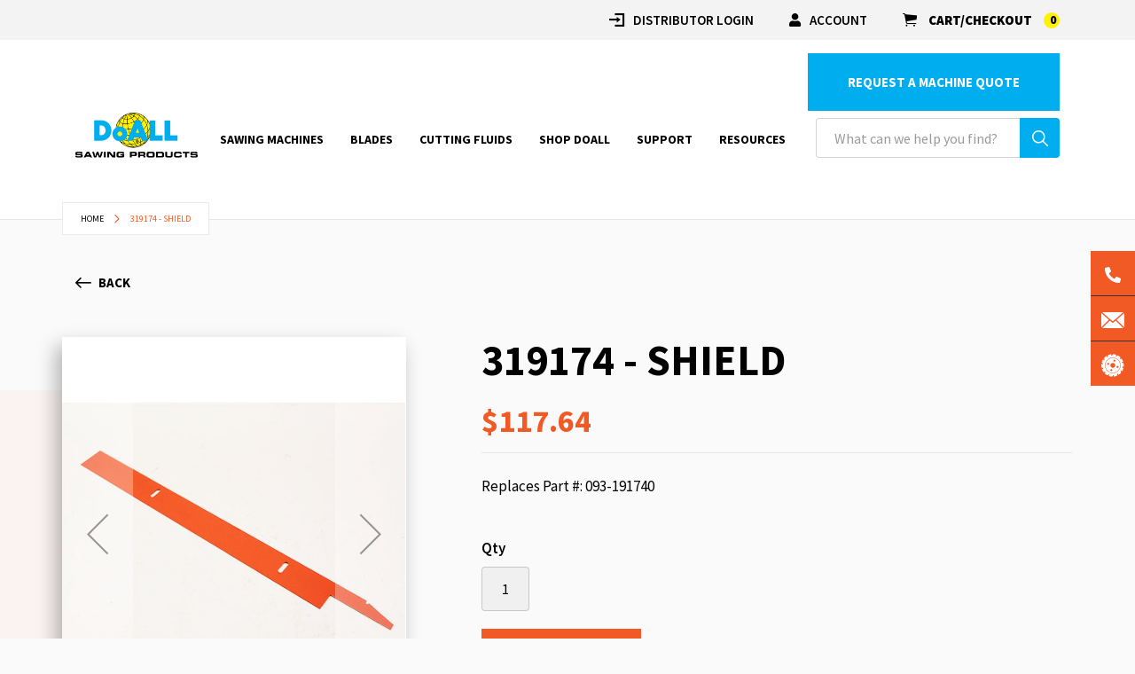

--- FILE ---
content_type: text/html; charset=UTF-8
request_url: https://www.doallsaws.com/319174-shield
body_size: 17130
content:
<!doctype html>
<html lang="en">
    <head prefix="og: http://ogp.me/ns# fb: http://ogp.me/ns/fb# product: http://ogp.me/ns/product#">
        <!-- Testing require_js.phtml -->
<!-- MS Ads UET -->
<script>
(function(w,d,t,r,u){var f,n,i;w[u]=w[u]||[],f=function(){var o={ti:"5190286"};o.q=w[u],w[u]=new UET(o),w[u].push("pageLoad")},n=d.createElement(t),n.src=r,n.async=1,n.onload=n.onreadystatechange=function(){var s=this.readyState;s&&s!=="loaded"&&s!=="complete"||(f(),n.onload=n.onreadystatechange=null)},i=d.getElementsByTagName(t)[0],i.parentNode.insertBefore(n,i)})(window,document,"script", "//bat.bing.com/bat.js","uetq");
</script>
<!-- End MS Ads UET -->
<script>
    var BASE_URL = 'https\u003A\u002F\u002Fwww.doallsaws.com\u002F';
    var require = {
        'baseUrl': 'https\u003A\u002F\u002Fwww.doallsaws.com\u002Fstatic\u002Fversion1768208433\u002Ffrontend\u002FLoungeLizard\u002FDoAllSawing\u002Fen_US'
    };</script>        <meta charset="utf-8"/>
<meta name="title" content="DoALL part 319174 | Orange shield"/>
<meta name="description" content="Now you can purchase DoALL repair parts like Part #: 319174, shield, orange, 93191740"/>
<meta name="robots" content="INDEX,FOLLOW"/>
<meta name="viewport" content="width=device-width, initial-scale=1, maximum-scale=1.0, user-scalable=no"/>
<meta name="format-detection" content="telephone=no"/>
<title>DoALL part 319174 | Orange shield</title>
                <link rel="stylesheet" type="text/css" media="all" href="https://www.doallsaws.com/static/version1768208433/_cache/merged/9fb7bd1ecde68b509a7bdec4b3635a3b.css" />
<link rel="stylesheet" type="text/css" media="screen and (min-width: 768px)" href="https://www.doallsaws.com/static/version1768208433/frontend/LoungeLizard/DoAllSawing/en_US/css/styles-l.css" />
<link rel="stylesheet" type="text/css" media="print" href="https://www.doallsaws.com/static/version1768208433/frontend/LoungeLizard/DoAllSawing/en_US/css/print.css" />
<link rel="stylesheet" type="text/css" rel="stylesheet" type="text/css" href="https://fonts.googleapis.com/css2?family=Source+Sans+Pro:ital,wght@0,300;0,400;0,600;0,700;0,900;1,300;1,400;1,600;1,700;1,900&&display=swap" />
<link rel="stylesheet" type="text/css" media="all" href="https://www.doallsaws.com/static/version1768208433/frontend/LoungeLizard/DoAllSawing/en_US/css/theme.css" />
<link rel="stylesheet" type="text/css" media="all" href="https://www.doallsaws.com/static/version1768208433/_cache/merged/8a9d448ab300255ff550fb01f3e72513.css" />
<script type="text/javascript" src="https://www.doallsaws.com/static/version1768208433/_cache/merged/071d70dfaaa902dd15765c5156446d56.js"></script>
<link rel="preload" as="font" crossorigin="anonymous" href="https://www.doallsaws.com/static/version1768208433/frontend/LoungeLizard/DoAllSawing/en_US/fonts/opensans/light/opensans-300.woff2" />
<link rel="preload" as="font" crossorigin="anonymous" href="https://www.doallsaws.com/static/version1768208433/frontend/LoungeLizard/DoAllSawing/en_US/fonts/opensans/regular/opensans-400.woff2" />
<link rel="preload" as="font" crossorigin="anonymous" href="https://www.doallsaws.com/static/version1768208433/frontend/LoungeLizard/DoAllSawing/en_US/fonts/opensans/semibold/opensans-600.woff2" />
<link rel="preload" as="font" crossorigin="anonymous" href="https://www.doallsaws.com/static/version1768208433/frontend/LoungeLizard/DoAllSawing/en_US/fonts/opensans/bold/opensans-700.woff2" />
<link rel="preload" as="font" crossorigin="anonymous" href="https://www.doallsaws.com/static/version1768208433/frontend/LoungeLizard/DoAllSawing/en_US/fonts/Luma-Icons.woff2" />
<link rel="canonical" href="https://www.doallsaws.com/319174-shield" />
<link rel="icon" type="image/x-icon" href="https://www.doallsaws.com/media/favicon/default/favicon.ico" />
<link rel="shortcut icon" type="image/x-icon" href="https://www.doallsaws.com/media/favicon/default/favicon.ico" />
<script type='text/javascript' src='https://platform-api.sharethis.com/js/sharethis.js#property=64cc949dcbb13e0019b60491&product=sop' async='async'></script>

<!-- Facebook Pixel Code -->
<script>
!function(f,b,e,v,n,t,s)
{if(f.fbq)return;n=f.fbq=function(){n.callMethod?
n.callMethod.apply(n,arguments):n.queue.push(arguments)};
if(!f._fbq)f._fbq=n;n.push=n;n.loaded=!0;n.version='2.0';
n.queue=[];t=b.createElement(e);t.async=!0;
t.src=v;s=b.getElementsByTagName(e)[0];
s.parentNode.insertBefore(t,s)}(window, document,'script',
'https://connect.facebook.net/en_US/fbevents.js');
fbq('init', '227901462022298');
fbq('track', 'PageView');
</script>
<noscript><img height="1" width="1" style="display:none"
src="https://www.facebook.com/tr?id=227901462022298&ev=PageView&noscript=1"
/></noscript>
<!-- End Facebook Pixel Code -->


<meta name="p:domain_verify" content="c1f75ada114594bd473b0f1dc0fb351e"/>        
<script nonce="MHJjOGo0eGtubmphdWRkMjJzZ2Z4YWN5NXg5aXoyNm4=">
    window.getWpGA4Cookie = function(name) {
        match = document.cookie.match(new RegExp(name + '=([^;]+)'));
        if (match) return decodeURIComponent(match[1].replace(/\+/g, ' ')) ;
    };

    window.ga4AllowServices = false;

    var isCookieRestrictionModeEnabled = 0,
        currentWebsiteId = 1,
        cookieRestrictionName = 'user_allowed_save_cookie';

    if (isCookieRestrictionModeEnabled) {
        allowedCookies = window.getWpGA4Cookie(cookieRestrictionName);

        if (allowedCookies !== undefined) {
            allowedWebsites = JSON.parse(allowedCookies);

            if (allowedWebsites[currentWebsiteId] === 1) {
                window.ga4AllowServices = true;
            }
        }
    } else {
        window.ga4AllowServices = true;
    }
</script>
        <!-- Google Tag Manager -->
<script nonce="MHJjOGo0eGtubmphdWRkMjJzZ2Z4YWN5NXg5aXoyNm4=" > if (window.ga4AllowServices) {(function(w,d,s,l,i){w[l]=w[l]||[];w[l].push({'gtm.start':
new Date().getTime(),event:'gtm.js'});var f=d.getElementsByTagName(s)[0],
j=d.createElement(s),dl=l!='dataLayer'?'&l='+l:'';j.async=true;j.src=
'https://www.googletagmanager.com/gtm.js?id='+i+dl;f.parentNode.insertBefore(j,f);
})(window,document,'script','dataLayer','GTM-59BJTTB');} </script>
<!-- End Google Tag Manager -->
        <script nonce="MHJjOGo0eGtubmphdWRkMjJzZ2Z4YWN5NXg5aXoyNm4=">
        if (window.ga4AllowServices) {
            window.dataLayer = window.dataLayer || [];
                        var dl4Objects = [{"pageName":"DoALL part 319174 | Orange shield","pageType":"product","ecommerce":{"currency":"USD","value":117.64,"items":[{"item_name":"319174 - SHIELD","affiliation":"Main Website - Main Website Store - Default Store View","item_id":"1232","price":117.64,"item_category":"MFG. GOODS","item_list_name":"MFG. GOODS","item_list_id":"286","item_stock_status":"In stock","item_sale_product":"No","item_reviews_count":"0","item_reviews_score":"0"}]},"event":"view_item"}];
            for (var i in dl4Objects) {
                window.dataLayer.push({ecommerce: null});
                window.dataLayer.push(dl4Objects[i]);
            }
                        var wpGA4Cookies = ['wp_ga4_user_id','wp_ga4_customerGroup'];
            wpGA4Cookies.map(function (cookieName) {
                var cookieValue = window.getWpGA4Cookie(cookieName);
                if (cookieValue) {
                    var dl4Object = {};
                    dl4Object[cookieName.replace('wp_ga4_', '')] = cookieValue;
                    window.dataLayer.push(dl4Object);
                }
            });
        }
    </script>
    <script type="text/x-magento-init">
        {
            "*": {
                "Magento_PageCache/js/form-key-provider": {
                    "isPaginationCacheEnabled":
                        0                }
            }
        }
    </script>
<style>
	@media (min-width: 1260px) {
		.magezon-builder .mgz-container {width: 1260px;}
	}
	</style>

<meta property="og:type" content="product" />
<meta property="og:title"
      content="319174&#x20;-&#x20;SHIELD" />
<meta property="og:image"
      content="https://www.doallsaws.com/media/catalog/product/cache/6517c62f5899ad6aa0ba23ceb3eeff97/3/1/319174_4.jpg" />
<meta property="og:description"
      content="Replaces&#x20;Part&#x20;&#x23;&#x3A;&#x20;093-191740" />
<meta property="og:url" content="https://www.doallsaws.com/319174-shield" />
    <meta property="product:price:amount" content="117.64"/>
    <meta property="product:price:currency"
      content="USD"/>
<script type="text/x-magento-init">
        {
        "*": {
            "Ebizcharge_Ebizcharge/js/checkout/gateway/ebizcharge-gateway" : {
               "soapConfig": {}
            }
          }
        }

</script>


    </head>
    <body data-container="body"
          data-mage-init='{"loaderAjax": {}, "loader": { "icon": "https://www.doallsaws.com/static/version1768208433/frontend/LoungeLizard/DoAllSawing/en_US/images/loader-2.gif"}}'
        id="html-body" itemtype="http://schema.org/Product" itemscope="itemscope" class="catalog-product-view product-319174-shield page-layout-1column">
        <!-- Google Tag Manager (noscript) -->
<noscript><iframe src="https://www.googletagmanager.com/ns.html?id=GTM-59BJTTB"
height="0" width="0" style="display:none;visibility:hidden"></iframe></noscript>
<!-- End Google Tag Manager (noscript) -->
<script type="text/x-magento-init">
    {
        "*": {
            "Magento_PageBuilder/js/widget-initializer": {
                "config": {"[data-content-type=\"slider\"][data-appearance=\"default\"]":{"Magento_PageBuilder\/js\/content-type\/slider\/appearance\/default\/widget":false},"[data-content-type=\"map\"]":{"Magento_PageBuilder\/js\/content-type\/map\/appearance\/default\/widget":false},"[data-content-type=\"row\"]":{"Magento_PageBuilder\/js\/content-type\/row\/appearance\/default\/widget":false},"[data-content-type=\"tabs\"]":{"Magento_PageBuilder\/js\/content-type\/tabs\/appearance\/default\/widget":false},"[data-content-type=\"slide\"]":{"Magento_PageBuilder\/js\/content-type\/slide\/appearance\/default\/widget":{"buttonSelector":".pagebuilder-slide-button","showOverlay":"hover","dataRole":"slide"}},"[data-content-type=\"banner\"]":{"Magento_PageBuilder\/js\/content-type\/banner\/appearance\/default\/widget":{"buttonSelector":".pagebuilder-banner-button","showOverlay":"hover","dataRole":"banner"}},"[data-content-type=\"buttons\"]":{"Magento_PageBuilder\/js\/content-type\/buttons\/appearance\/inline\/widget":false},"[data-content-type=\"products\"][data-appearance=\"carousel\"]":{"Amasty_Xsearch\/js\/content-type\/products\/appearance\/carousel\/widget-override":false}},
                "breakpoints": {"desktop":{"label":"Desktop","stage":true,"default":true,"class":"desktop-switcher","icon":"Magento_PageBuilder::css\/images\/switcher\/switcher-desktop.svg","conditions":{"min-width":"1024px"},"options":{"products":{"default":{"slidesToShow":"5"}}}},"tablet":{"conditions":{"max-width":"1024px","min-width":"768px"},"options":{"products":{"default":{"slidesToShow":"4"},"continuous":{"slidesToShow":"3"}}}},"mobile":{"label":"Mobile","stage":true,"class":"mobile-switcher","icon":"Magento_PageBuilder::css\/images\/switcher\/switcher-mobile.svg","media":"only screen and (max-width: 767px)","conditions":{"max-width":"767px","min-width":"640px"},"options":{"products":{"default":{"slidesToShow":"3"}}}},"mobile-small":{"conditions":{"max-width":"640px"},"options":{"products":{"default":{"slidesToShow":"2"},"continuous":{"slidesToShow":"1"}}}}}            }
        }
    }
</script>

<div class="cookie-status-message" id="cookie-status">
    The store will not work correctly when cookies are disabled.</div>
<script type="text&#x2F;javascript">document.querySelector("#cookie-status").style.display = "none";</script>
<script type="text/x-magento-init">
    {
        "*": {
            "cookieStatus": {}
        }
    }
</script>

<script type="text/x-magento-init">
    {
        "*": {
            "mage/cookies": {
                "expires": null,
                "path": "\u002F",
                "domain": ".www.doallsaws.com",
                "secure": true,
                "lifetime": "172800"
            }
        }
    }
</script>
    <noscript>
        <div class="message global noscript">
            <div class="content">
                <p>
                    <strong>JavaScript seems to be disabled in your browser.</strong>
                    <span>
                        For the best experience on our site, be sure to turn on Javascript in your browser.                    </span>
                </p>
            </div>
        </div>
    </noscript>

<script>
    window.cookiesConfig = window.cookiesConfig || {};
    window.cookiesConfig.secure = true;
</script><script>    require.config({
        map: {
            '*': {
                wysiwygAdapter: 'mage/adminhtml/wysiwyg/tiny_mce/tinymceAdapter'
            }
        }
    });</script><script>    require.config({
        paths: {
            googleMaps: 'https\u003A\u002F\u002Fmaps.googleapis.com\u002Fmaps\u002Fapi\u002Fjs\u003Fv\u003D3.56\u0026key\u003D'
        },
        config: {
            'Magento_PageBuilder/js/utils/map': {
                style: '',
            },
            'Magento_PageBuilder/js/content-type/map/preview': {
                apiKey: '',
                apiKeyErrorMessage: 'You\u0020must\u0020provide\u0020a\u0020valid\u0020\u003Ca\u0020href\u003D\u0027https\u003A\u002F\u002Fwww.doallsaws.com\u002Fadminhtml\u002Fsystem_config\u002Fedit\u002Fsection\u002Fcms\u002F\u0023cms_pagebuilder\u0027\u0020target\u003D\u0027_blank\u0027\u003EGoogle\u0020Maps\u0020API\u0020key\u003C\u002Fa\u003E\u0020to\u0020use\u0020a\u0020map.'
            },
            'Magento_PageBuilder/js/form/element/map': {
                apiKey: '',
                apiKeyErrorMessage: 'You\u0020must\u0020provide\u0020a\u0020valid\u0020\u003Ca\u0020href\u003D\u0027https\u003A\u002F\u002Fwww.doallsaws.com\u002Fadminhtml\u002Fsystem_config\u002Fedit\u002Fsection\u002Fcms\u002F\u0023cms_pagebuilder\u0027\u0020target\u003D\u0027_blank\u0027\u003EGoogle\u0020Maps\u0020API\u0020key\u003C\u002Fa\u003E\u0020to\u0020use\u0020a\u0020map.'
            },
        }
    });</script><script>
    require.config({
        shim: {
            'Magento_PageBuilder/js/utils/map': {
                deps: ['googleMaps']
            }
        }
    });</script><script type="text/javascript">
    var RAQ_BASE_URL = 'https://www.doallsaws.com/';
</script>
<script type="text/javascript">
    var QUICKVIEW_BASE_URL = 'https://www.doallsaws.com/';
</script>
<main><header class="header">
        





<div class="header-main">
    <div class="header-top-section d-none d-md-block">
        <div class="container">
            <div class="header-top-content d-flex align-items-center justify-content-end">
                <a href="https://portal.doallsaws.com/"><span class="icon-login"></span>Distributor login</a>
                <a href="https://www.doallsaws.com/customer/account/login/"><span class="icon-user"></span>Account</a>
                
<div data-block="minicart" class="minicart-wrapper">
    <a class="action showcart" href="https://www.doallsaws.com/checkout/cart/"
       data-bind="scope: 'minicart_content'">
        <span class="text">Cart</span>
        <span class="counter qty empty"
              data-bind="css: { empty: !!getCartParam('summary_count') == false && !isLoading() },
               blockLoader: isLoading">
               <!-- ko if: getCartParam('summary_count') -->
            <span class="counter-number"><!-- ko text: getCartParam('summary_count') --><!-- /ko --></span>
            <!-- /ko -->
            <!-- ko ifnot: getCartParam('summary_count') -->
                <span class="counter-number">0</span>
            <!-- /ko -->
            <span class="counter-label">
            <!-- ko if: getCartParam('summary_count') -->
                <!-- ko text: getCartParam('summary_count') --><!-- /ko -->
                <!-- ko i18n: 'items' --><!-- /ko -->
            <!-- /ko -->
            </span>
        </span>
    </a>
            <div class="block block-minicart"
             data-role="dropdownDialog"
             data-mage-init='{"dropdownDialog":{
                "appendTo":"[data-block=minicart]",
                "triggerTarget":".showcart",
                "timeout": "2000",
                "closeOnMouseLeave": false,
                "closeOnEscape": true,
                "triggerClass":"active",
                "parentClass":"active",
                "buttons":[]}}'>
            <div id="minicart-content-wrapper" data-bind="scope: 'minicart_content'">
                <!-- ko template: getTemplate() --><!-- /ko -->
            </div>
                    </div>
        <script>window.checkout = {"shoppingCartUrl":"https:\/\/www.doallsaws.com\/checkout\/cart\/","checkoutUrl":"https:\/\/www.doallsaws.com\/checkout\/","updateItemQtyUrl":"https:\/\/www.doallsaws.com\/checkout\/sidebar\/updateItemQty\/","removeItemUrl":"https:\/\/www.doallsaws.com\/checkout\/sidebar\/removeItem\/","imageTemplate":"Magento_Catalog\/product\/image_with_borders","baseUrl":"https:\/\/www.doallsaws.com\/","minicartMaxItemsVisible":5,"websiteId":"1","maxItemsToDisplay":10,"storeId":"1","storeGroupId":"1","customerLoginUrl":"https:\/\/www.doallsaws.com\/customer\/account\/login\/referer\/aHR0cHM6Ly93d3cuZG9hbGxzYXdzLmNvbS8zMTkxNzQtc2hpZWxk\/","isRedirectRequired":false,"autocomplete":"off","captcha":{"user_login":{"isCaseSensitive":false,"imageHeight":50,"imageSrc":"https:\/\/www.doallsaws.com\/media\/captcha\/base\/8d8837030b0a37b00ec196ad2547261f.png","refreshUrl":"https:\/\/www.doallsaws.com\/captcha\/refresh\/","isRequired":true,"timestamp":1769040159}}}</script>    <script type="text/x-magento-init">
    {
        "[data-block='minicart']": {
            "Magento_Ui/js/core/app": {"components":{"minicart_content":{"children":{"subtotal.container":{"children":{"subtotal":{"children":{"subtotal.totals":{"config":{"display_cart_subtotal_incl_tax":0,"display_cart_subtotal_excl_tax":1,"template":"Magento_Tax\/checkout\/minicart\/subtotal\/totals"},"children":{"subtotal.totals.msrp":{"component":"Magento_Msrp\/js\/view\/checkout\/minicart\/subtotal\/totals","config":{"displayArea":"minicart-subtotal-hidden","template":"Magento_Msrp\/checkout\/minicart\/subtotal\/totals"}}},"component":"Magento_Tax\/js\/view\/checkout\/minicart\/subtotal\/totals"}},"component":"uiComponent","config":{"template":"Magento_Checkout\/minicart\/subtotal"}}},"component":"uiComponent","config":{"displayArea":"subtotalContainer"}},"item.renderer":{"component":"Magento_Checkout\/js\/view\/cart-item-renderer","config":{"displayArea":"defaultRenderer","template":"Ebizcharge_Ebizcharge\/minicart\/item\/default"},"children":{"item.image":{"component":"Magento_Catalog\/js\/view\/image","config":{"template":"Magento_Catalog\/product\/image","displayArea":"itemImage"}},"checkout.cart.item.price.sidebar":{"component":"uiComponent","config":{"template":"Magento_Checkout\/minicart\/item\/price","displayArea":"priceSidebar"}}}},"extra_info":{"component":"uiComponent","config":{"displayArea":"extraInfo"}},"promotion":{"component":"uiComponent","config":{"displayArea":"promotion"}}},"config":{"itemRenderer":{"default":"defaultRenderer","simple":"defaultRenderer","virtual":"defaultRenderer"},"template":"Magento_Checkout\/minicart\/content"},"component":"Magento_Checkout\/js\/view\/minicart"}},"types":[]}        },
        "*": {
            "Magento_Ui/js/block-loader": "https\u003A\u002F\u002Fwww.doallsaws.com\u002Fstatic\u002Fversion1768208433\u002Ffrontend\u002FLoungeLizard\u002FDoAllSawing\u002Fen_US\u002Fimages\u002Floader\u002D1.gif"
        }
    }
    </script>
</div>
            </div>
        </div>
    </div>
    <div class="header-bottom-section">
        <div class="container">
            <div class="d-flex align-items-end justify-content-between">
                <span data-action="toggle-nav" class="action nav-toggle"><span>Toggle Nav</span></span>
<a
    class="logo"
    href="https://www.doallsaws.com/"
    title="DoALL&#x20;Sawing&#x20;Products&#x20;logo"
    aria-label="store logo">
    <img src="https://www.doallsaws.com/static/version1768208433/frontend/LoungeLizard/DoAllSawing/en_US/images/logo.svg"
         title="DoALL&#x20;Sawing&#x20;Products&#x20;logo"
         alt="DoALL&#x20;Sawing&#x20;Products&#x20;logo"
            width="215"            height="80"    />
</a>
                <div class="megamenu-content">
                    <ul class="nav nav-tabs"><li><a data-toggle="tab" href="#main-Menucontent" class="active">Menu</a></li><li><a data-toggle="tab" href="#main-Accountcontent">Account</a></li></ul><div class="tab-content"><div id="main-Menucontent" class="tab-pane active">
      

					<nav class="navigation" role="navigation">
		<ul id="mainMenu" class="nav nav-main nav-main-menu">
						
															<li class="  static-menu level0 dropdown">
							<a href="https://www.doallsaws.com/sawing-machines" class="level0 dropdown-toggle"><span>Sawing Machines</span></a><span class="toggle-menu"><a onclick="toggleEl(this,'mobile-menu-1-1')" href="javascript:void(0)" class=""><span class="icon-plus"></span></a></span><ul class="dropdown-menu" id="mobile-menu-1-1"><li class="container"><ul><li><div class="row">
<div class="col-12 col-md-12 col-lg-3">
<h4>Shop By</h4>
<ul>
<li><span class="widget block block-category-link-inline">
    <a href="https://www.doallsaws.com/sawing-machines/circular-saw"><span>Industrial Circular Saw Machines</span></a>
</span>
</li>
<li><span class="widget block block-category-link-inline">
    <a href="https://www.doallsaws.com/sawing-machines/dual-column-horizontal"><span>Industrial Horizontal Band Saws</span></a>
</span>
</li>
<li><span class="widget block block-category-link-inline">
    <a href="https://www.doallsaws.com/sawing-machines/fabrication-mitering-saws"><span>Miter Band Saws for Sale</span></a>
</span>
</li>
<li><span class="widget block block-category-link-inline">
    <a href="https://www.doallsaws.com/sawing-machines/vertical-contour-saws"><span>Industrial Vertical Band Saws</span></a>
</span>
</li>
<li><span class="widget block block-category-link-inline">
    <a href="https://www.doallsaws.com/sawing-machines/specialty-saws"><span>Specialty Saws</span></a>
</span>
</li>
<li><span class="widget block block-category-link-inline">
    <a href="https://www.doallsaws.com/sawing-machines/tube-cutting-saws"><span>Steel Tube Cutting Machines</span></a>
</span>
</li>
<li><div class="widget block block-category-link">
    <a href="https://www.doallsaws.com/certified-preowned"><span>DoALL Certified-Preowned</span></a>
</div>
</li>
</ul>
<h4>Other Products</h4>
<ul>
<li><span class="widget block block-category-link-inline">
    <a href="https://www.doallsaws.com/blades"><span>Blades</span></a>
</span>
</li>
<li><span class="widget block block-category-link-inline">
    <a href="https://www.doallsaws.com/cutting-fluids"><span>Cutting Oil For Band Saws</span></a>
</span>
</li>
<li><span class="widget block block-category-link-inline">
    <a href="https://www.doallsaws.com/parts-store"><span>DoAll<sup>®</sup> Parts</span></a>
</span>
</li>
</ul>
</div>
<div class="col-12 col-md-8 col-lg-9 d-none d-lg-flex flex-column">
<div class="featured-products-menu">
<h4>Featured Sawing Machines</h4>
<div class="block widget block-products-list grid">
                <div class="block-content products">
            <!-- new_products_content_widget_grid-->            <div class="products-grid grid">
                <ol class="product-items widget-product-grid">
                                                                <li class="product-item">                        <div class="product-item-info">
                            <a href="https://www.doallsaws.com/dc-440cnc-a-dual-column-enclosed-cnc-band-saw" class="product-item-photo">
                                <span class="product-image-container product-image-container-8621">
    <span class="product-image-wrapper">
        <img class="product-image-photo"
                        src="https://www.doallsaws.com/media/catalog/product/cache/2765542505660baab28ecd555e27366e/h/e/hercules_dc-440-cnc-a_12-3-25.png"
            loading="lazy"
            width="240"
            height="300"
            alt="DC-440CNC-A&#x20;-&#x20;Dual&#x20;Column&#x20;Enclosed&#x20;CNC&#x20;Band&#x20;Saw"/></span>
</span>
<style>.product-image-container-8621 {
    width: 240px;
    height: auto;
    aspect-ratio: 240 / 300;
}
.product-image-container-8621 span.product-image-wrapper {
    height: 100%;
    width: 100%;
}
@supports not (aspect-ratio: auto) { 
    .product-image-container-8621 span.product-image-wrapper {
        padding-bottom: 125%;
    }
}</style>                            </a>
                            <div class="product-item-details">
                                <strong class="product-item-name">
                                    <a title="DC-440CNC-A - Dual Column Enclosed CNC Band Saw"
                                       href="https://www.doallsaws.com/dc-440cnc-a-dual-column-enclosed-cnc-band-saw"
                                       class="product-item-link">
                                        DC-440CNC-A - Dual Column Enclosed CNC Band Saw                                    </a>
                                </strong>

                                
                            </div>
                        </div>
                                                                    </li><li class="product-item">                        <div class="product-item-info">
                            <a href="https://www.doallsaws.com/ds-280m-dual-miter-manual-band-saw" class="product-item-photo">
                                <span class="product-image-container product-image-container-3725">
    <span class="product-image-wrapper">
        <img class="product-image-photo"
                        src="https://www.doallsaws.com/media/catalog/product/cache/2765542505660baab28ecd555e27366e/h/q/hqdefault_3_4.jpg"
            loading="lazy"
            width="240"
            height="300"
            alt="DS-280M&#x20;Dual-Miter&#x20;Manual&#x20;Band&#x20;Saw"/></span>
</span>
<style>.product-image-container-3725 {
    width: 240px;
    height: auto;
    aspect-ratio: 240 / 300;
}
.product-image-container-3725 span.product-image-wrapper {
    height: 100%;
    width: 100%;
}
@supports not (aspect-ratio: auto) { 
    .product-image-container-3725 span.product-image-wrapper {
        padding-bottom: 125%;
    }
}</style>                            </a>
                            <div class="product-item-details">
                                <strong class="product-item-name">
                                    <a title="DS-280M Dual-Miter Manual Band Saw"
                                       href="https://www.doallsaws.com/ds-280m-dual-miter-manual-band-saw"
                                       class="product-item-link">
                                        DS-280M Dual-Miter Manual Band Saw                                    </a>
                                </strong>

                                
                            </div>
                        </div>
                                                                    </li><li class="product-item">                        <div class="product-item-info">
                            <a href="https://www.doallsaws.com/s-500cnc-miter-cnc-band-saw" class="product-item-photo">
                                <span class="product-image-container product-image-container-3724">
    <span class="product-image-wrapper">
        <img class="product-image-photo"
                        src="https://www.doallsaws.com/media/catalog/product/cache/2765542505660baab28ecd555e27366e/s/-/s-500cnc-band-saw.jpg"
            loading="lazy"
            width="240"
            height="300"
            alt="S-500CNC&#x20;DoALL&#x20;Dual&#x20;Miter&#x20;Automatic&#x20;Band&#x20;Saw&#x20;"/></span>
</span>
<style>.product-image-container-3724 {
    width: 240px;
    height: auto;
    aspect-ratio: 240 / 300;
}
.product-image-container-3724 span.product-image-wrapper {
    height: 100%;
    width: 100%;
}
@supports not (aspect-ratio: auto) { 
    .product-image-container-3724 span.product-image-wrapper {
        padding-bottom: 125%;
    }
}</style>                            </a>
                            <div class="product-item-details">
                                <strong class="product-item-name">
                                    <a title="S-500CNC Miter CNC Band Saw "
                                       href="https://www.doallsaws.com/s-500cnc-miter-cnc-band-saw"
                                       class="product-item-link">
                                        S-500CNC Miter CNC Band Saw                                     </a>
                                </strong>

                                
                            </div>
                        </div>
                        </li>                                    </ol>
            </div>
                    </div>
    </div></div>
<div class="mt-auto menu-view-all"></div>
</div>
</div></li></ul></li></ul>						</li>
											<li class="  static-menu level0 dropdown">
							<a href="https://www.doallsaws.com/blades" class="level0 dropdown-toggle"><span>Blades</span></a><span class="toggle-menu"><a onclick="toggleEl(this,'mobile-menu-2-1')" href="javascript:void(0)" class=""><span class="icon-plus"></span></a></span><ul class="dropdown-menu" id="mobile-menu-2-1"><li class="container"><ul><li><div class="row">
<div class="col-12 col-md-12 col-lg-3">
<h4>Shop By</h4>
<ul>
<li><span class="widget block block-category-link-inline">
    <a href="https://www.doallsaws.com/blades/bi-metal"><span>Bi-Metal Blades</span></a>
</span>
</li>
<li><span class="widget block block-category-link-inline">
    <a href="https://www.doallsaws.com/blades/carbide-blades"><span>Tungsten Carbide Saw Blades</span></a>
</span>
</li>
<li><span class="widget block block-category-link-inline">
    <a href="https://www.doallsaws.com/blades/carbon-steel-blades"><span>Carbon Steel Saw Blades</span></a>
</span>
</li>
<li><span class="widget block block-category-link-inline">
    <a href="https://www.doallsaws.com/blades/knife-edge-blades"><span>Knife Edge Band Saw Blades</span></a>
</span>
</li>
<li><span class="widget block block-category-link-inline">
    <a href="https://www.doallsaws.com/blades/diamond-blades"><span>Diamond Band Saw Blades</span></a>
</span>
</li>
<li><span class="widget block block-category-link-inline">
    <a href="https://www.doallsaws.com/blades/circular-saw-blades"><span>Industrial Circular Saw Blades</span></a>
</span>
</li>
</ul>
<h4>Other Products</h4>
<ul>
<li></li>
<li><span class="widget block block-category-link-inline">
    <a href="https://www.doallsaws.com/cutting-fluids"><span>Cutting Oil For Band Saws</span></a>
</span>
</li>
<li><span class="widget block block-category-link-inline">
    <a href="https://www.doallsaws.com/parts-store"><span>DoAll<sup>®</sup> Parts</span></a>
</span>
</li>
</ul>
</div>
<div class="col-12 col-md-8 col-lg-9 d-none d-lg-flex flex-column">
<div class="featured-products-menu">
<h4>Featured Blades</h4>
<div class="block widget block-products-list grid">
<div class="block-content products">
<div class="products-grid grid">
<ol class="product-items widget-product-grid">
<li class="product-item">
<div class="product-item-info"><a class="product-item-photo" href="https://www.doallsaws.com/blades/bi-metal"> <span class="product-image-container" style="width: 240px;"> <span class="product-image-wrapper" style="padding-bottom: 125%;"> <img class="product-image-photo" src="https://www.doallsaws.com/pub/media/catalog/product//2/0/2016_penetrator_clip.jpg" width="240" height="300"> </span> </span> </a>
<div class="product-item-details"><strong class="product-item-name"> <a class="product-item-link" href="https://www.doallsaws.com/blades/bi-metal">Bi-Metal Blades</a> </strong></div>
</div>
</li>
<li class="product-item">
<div class="product-item-info"><a class="product-item-photo" href="https://www.doallsaws.com/blades/carbide-blades"> <span class="product-image-container" style="width: 240px;"> <span class="product-image-wrapper" style="padding-bottom: 125%;"> <img class="product-image-photo" src="https://www.doallsaws.com/pub/media/catalog/product//2/0/2016_stc_carbide_clip.jpg" width="240" height="300"> </span> </span> </a>
<div class="product-item-details"><strong class="product-item-name"> <a class="product-item-link" href="https://www.doallsaws.com/blades/carbide-blades">Tungsten Carbide Blades</a> </strong></div>
</div>
</li>
<li class="product-item">
<div class="product-item-info"><a class="product-item-photo" href="https://www.doallsaws.com/blades/carbon-steel-blades"> <span class="product-image-container" style="width: 240px;"> <span class="product-image-wrapper" style="padding-bottom: 125%;"> <img class="product-image-photo" src="https://www.doallsaws.com/pub/media/catalog/product//2/0/2016_dart_carbon_steel_clip.jpg" width="240" height="300"> </span> </span> </a>
<div class="product-item-details"><strong class="product-item-name"> <a class="product-item-link" href="https://www.doallsaws.com/blades/carbon-steel-blades">Carbon Steel Blades</a> </strong></div>
</div>
</li>
</ol>
</div>
</div>
</div>
</div>
<div class="mt-auto menu-view-all"><span class="widget block block-category-link-inline">
    <a href="https://www.doallsaws.com/blades"><span>SHOP ALL BLADES</span></a>
</span>
</div>
</div>
</div></li></ul></li></ul>						</li>
											<li class="  static-menu level0 dropdown">
							<a href="https://www.doallsaws.com/cutting-fluids" class="level0 dropdown-toggle"><span>Cutting Fluids</span></a><span class="toggle-menu"><a onclick="toggleEl(this,'mobile-menu-3-1')" href="javascript:void(0)" class=""><span class="icon-plus"></span></a></span><ul class="dropdown-menu" id="mobile-menu-3-1"><li class="container"><ul><li><div class="row">
<div class="col-12 col-md-12 col-lg-3">
<h4>Shop By</h4>
<ul>
<li><span class="widget block block-category-link-inline">
    <a href="https://www.doallsaws.com/cutting-fluids/direct-application-oils"><span>Direct Application Oils</span></a>
</span>
</li>
<li><span class="widget block block-category-link-inline">
    <a href="https://www.doallsaws.com/cutting-fluids/straight-oils"><span>Straight Oils</span></a>
</span>
</li>
<li><span class="widget block block-category-link-inline">
    <a href="https://www.doallsaws.com/cutting-fluids/soluble-oils"><span>Soluble Oils</span></a>
</span>
</li>
<li><span class="widget block block-category-link-inline">
    <a href="https://www.doallsaws.com/cutting-fluids/semi-synthetic-fluids"><span>Semi-Synthetic Fluids</span></a>
</span>
</li>
<li><span class="widget block block-category-link-inline">
    <a href="https://www.doallsaws.com/cutting-fluids/synthetic-cutting-fluids"><span>Synthetic Cutting Fluids</span></a>
</span>
</li>
<li><span class="widget block block-category-link-inline">
    <a href="https://www.doallsaws.com/cutting-fluids/machine-lubricants"><span>Machine Lubricants</span></a>
</span>
</li>
<li><span class="widget block block-category-link-inline">
    <a href="https://www.doallsaws.com/cutting-fluids/specialty-fluids"><span>Specialty Fluids</span></a>
</span>
</li>
</ul>
<h4>Other Products</h4>
<ul>
<li></li>
<li><span class="widget block block-category-link-inline">
    <a href="https://www.doallsaws.com/blades"><span>Blades</span></a>
</span>
</li>
<li><span class="widget block block-category-link-inline">
    <a href="https://www.doallsaws.com/parts-store"><span>DoAll<sup>®</sup> Parts</span></a>
</span>
</li>
</ul>
</div>
<div class="col-12 col-md-8 col-lg-9 d-none d-lg-flex flex-column">
<div class="featured-products-menu">
<h4>Featured Cutting Fluids</h4>
<div class="block widget block-products-list grid">
                <div class="block-content products">
            <!-- new_products_content_widget_grid-->            <div class="products-grid grid">
                <ol class="product-items widget-product-grid">
                                                                <li class="product-item">                        <div class="product-item-info">
                            <a href="https://www.doallsaws.com/band-all-101-soluble-oil-coolant" class="product-item-photo">
                                <span class="product-image-container product-image-container-250">
    <span class="product-image-wrapper">
        <img class="product-image-photo"
                        src="https://www.doallsaws.com/media/catalog/product/cache/2765542505660baab28ecd555e27366e/b/a/band-all-101_5g.png"
            loading="lazy"
            width="240"
            height="300"
            alt="DoALL&#x20;Band-All&#x20;101&#x20;Soluble&#x20;Oil&#x20;Coolant"/></span>
</span>
<style>.product-image-container-250 {
    width: 240px;
    height: auto;
    aspect-ratio: 240 / 300;
}
.product-image-container-250 span.product-image-wrapper {
    height: 100%;
    width: 100%;
}
@supports not (aspect-ratio: auto) { 
    .product-image-container-250 span.product-image-wrapper {
        padding-bottom: 125%;
    }
}</style>                            </a>
                            <div class="product-item-details">
                                <strong class="product-item-name">
                                    <a title="Band-ALL 101 Soluble Oil Coolant"
                                       href="https://www.doallsaws.com/band-all-101-soluble-oil-coolant"
                                       class="product-item-link">
                                        Band-ALL 101 Soluble Oil Coolant                                    </a>
                                </strong>

                                
                            </div>
                        </div>
                                                                    </li><li class="product-item">                        <div class="product-item-info">
                            <a href="https://www.doallsaws.com/band-all-103-synthetic-coolant" class="product-item-photo">
                                <span class="product-image-container product-image-container-249">
    <span class="product-image-wrapper">
        <img class="product-image-photo"
                        src="https://www.doallsaws.com/media/catalog/product/cache/2765542505660baab28ecd555e27366e/b/a/band-all-103_5g.png"
            loading="lazy"
            width="240"
            height="300"
            alt="DoALL&#x20;BAND-ALL&#x20;103"/></span>
</span>
<style>.product-image-container-249 {
    width: 240px;
    height: auto;
    aspect-ratio: 240 / 300;
}
.product-image-container-249 span.product-image-wrapper {
    height: 100%;
    width: 100%;
}
@supports not (aspect-ratio: auto) { 
    .product-image-container-249 span.product-image-wrapper {
        padding-bottom: 125%;
    }
}</style>                            </a>
                            <div class="product-item-details">
                                <strong class="product-item-name">
                                    <a title="Band-ALL 103 Synthetic Coolant"
                                       href="https://www.doallsaws.com/band-all-103-synthetic-coolant"
                                       class="product-item-link">
                                        Band-ALL 103 Synthetic Coolant                                    </a>
                                </strong>

                                
                            </div>
                        </div>
                                                                    </li><li class="product-item">                        <div class="product-item-info">
                            <a href="https://www.doallsaws.com/band-all-102-semi-synthetic-coolant" class="product-item-photo">
                                <span class="product-image-container product-image-container-248">
    <span class="product-image-wrapper">
        <img class="product-image-photo"
                        src="https://www.doallsaws.com/media/catalog/product/cache/2765542505660baab28ecd555e27366e/b/a/band-all_5g.png"
            loading="lazy"
            width="240"
            height="300"
            alt="DoALL&#x20;BAND&#x20;ALL&#x20;102"/></span>
</span>
<style>.product-image-container-248 {
    width: 240px;
    height: auto;
    aspect-ratio: 240 / 300;
}
.product-image-container-248 span.product-image-wrapper {
    height: 100%;
    width: 100%;
}
@supports not (aspect-ratio: auto) { 
    .product-image-container-248 span.product-image-wrapper {
        padding-bottom: 125%;
    }
}</style>                            </a>
                            <div class="product-item-details">
                                <strong class="product-item-name">
                                    <a title="Band-All 102 Semi-Synthetic Coolant"
                                       href="https://www.doallsaws.com/band-all-102-semi-synthetic-coolant"
                                       class="product-item-link">
                                        Band-All 102 Semi-Synthetic Coolant                                    </a>
                                </strong>

                                
                            </div>
                        </div>
                        </li>                                    </ol>
            </div>
                    </div>
    </div></div>
<div class="mt-auto menu-view-all"><span class="widget block block-category-link-inline">
    <a href="https://www.doallsaws.com/cutting-fluids"><span>SHOP ALL CUTTING FLUIDS</span></a>
</span>
</div>
</div>
</div></li></ul></li></ul>						</li>
											<li class="  static-menu level0 dropdown">
							<a href="https://www.doallsaws.com/parts-store" class="level0 dropdown-toggle"><span>Shop DoAll</span></a><span class="toggle-menu"><a onclick="toggleEl(this,'mobile-menu-4-1')" href="javascript:void(0)" class=""><span class="icon-plus"></span></a></span><ul class="dropdown-menu" id="mobile-menu-4-1"><li class="container"><ul><li><div class="row">
<div class="col-12 col-md-12 col-lg-3">
<h4>Shop By</h4>
<ul>
<li><span class="widget block block-category-link-inline">
    <a href="https://www.doallsaws.com/parts-store/blades"><span>Band Saw Blades for Sale</span></a>
</span>
</li>
<li><span class="widget block block-category-link-inline">
    <a href="https://www.doallsaws.com/parts-store/fluids"><span>Band Saw Oil For Sale</span></a>
</span>
</li>
<li><span class="widget block block-category-link-inline">
    <a href="https://www.doallsaws.com/parts-store/conveyor"><span>Roller Tables for Band Saws</span></a>
</span>
</li>
<li><span class="widget block block-category-link-inline">
    <a href="https://www.doallsaws.com/parts-store/spare-wear-parts"><span>DoALL Band Saw Parts for Sale</span></a>
</span>
</li>
<li><span class="widget block block-category-link-inline">
    <a href="https://www.doallsaws.com/parts-store/blade-welder"><span>Band Saw Blade Welder</span></a>
</span>
</li>
<li><span class="widget block block-category-link-inline">
    <a href="https://www.doallsaws.com/parts-store/hand-tools"><span>Hand Tools</span></a>
</span>
</li>
<li><span class="widget block block-category-link-inline">
    <a href="https://www.doallsaws.com/parts-store/promo-items"><span>Promo Items</span></a>
</span>
</li>
</ul>
<h4>Other Products</h4>
<ul>
<li></li>
<li><span class="widget block block-category-link-inline">
    <a href="https://www.doallsaws.com/blades"><span>Blades</span></a>
</span>
</li>
<li><span class="widget block block-category-link-inline">
    <a href="https://www.doallsaws.com/cutting-fluids"><span>Cutting Oil For Band Saws</span></a>
</span>
</li>
</ul>
</div>
<div class="col-12 col-md-8 col-lg-9 d-none d-lg-flex flex-column">
<div class="featured-products-menu">
<h4>Featured Products</h4>
<div class="block widget block-products-list grid">
                <div class="block-content products">
            <!-- new_products_content_widget_grid-->            <div class="products-grid grid">
                <ol class="product-items widget-product-grid">
                                                                <li class="product-item">                        <div class="product-item-info">
                            <a href="https://www.doallsaws.com/4-11-1-2-x1-2-x0-025-6tpi" class="product-item-photo">
                                <span class="product-image-container product-image-container-8663">
    <span class="product-image-wrapper">
        <img class="product-image-photo"
                        src="https://www.doallsaws.com/media/catalog/product/cache/2765542505660baab28ecd555e27366e/3/0/308_309_dart_11_7.jpg"
            loading="lazy"
            width="240"
            height="300"
            alt="DOALL&#x20;DART&#x20;WELDED&#x20;BAND&#x20;SAW&#x20;BLADE&#x20;CLAW&#x20;TOOTH&#x20;4&#x27;11-1&#x2F;2&quot;X1&#x2F;2&quot;X0.025&quot;&#x20;6TPI"/></span>
</span>
<style>.product-image-container-8663 {
    width: 240px;
    height: auto;
    aspect-ratio: 240 / 300;
}
.product-image-container-8663 span.product-image-wrapper {
    height: 100%;
    width: 100%;
}
@supports not (aspect-ratio: auto) { 
    .product-image-container-8663 span.product-image-wrapper {
        padding-bottom: 125%;
    }
}</style>                            </a>
                            <div class="product-item-details">
                                <strong class="product-item-name">
                                    <a title="DOALL DART WELDED BAND SAW BLADE CLAW TOOTH 4&#039;11-1/2&quot;X1/2&quot;X0.025&quot; 6TPI"
                                       href="https://www.doallsaws.com/4-11-1-2-x1-2-x0-025-6tpi"
                                       class="product-item-link">
                                        DOALL DART WELDED BAND SAW BLADE CLAW TOOTH 4&#039;11-1/2&quot;X1/2&quot;X0.025&quot; 6TPI                                    </a>
                                </strong>

                                                                    <div class="price-box price-final_price" data-role="priceBox" data-product-id="8663" data-price-box="product-id-8663">
    

<span class="price-container price-final_price&#x20;tax&#x20;weee"
        >
        <span  id="old-price-8663-widget-product-grid"                data-price-amount="77.23"
        data-price-type="finalPrice"
        class="price-wrapper "
    ><span class="price">$77.23</span></span>
        </span>

</div>                                                                    
                            </div>
                        </div>
                                                                    </li><li class="product-item">                        <div class="product-item-info">
                            <a href="https://www.doallsaws.com/s-150-tabletop-band-saw" class="product-item-photo">
                                <span class="product-image-container product-image-container-8662">
    <span class="product-image-wrapper">
        <img class="product-image-photo"
                        src="https://www.doallsaws.com/media/catalog/product/cache/2765542505660baab28ecd555e27366e/s/-/s-150p_machine_picture.jpg"
            loading="lazy"
            width="240"
            height="300"
            alt="S-150P&#x20;Tabletop&#x20;Mitering&#x20;Band&#x20;Saw&#x20;PRE-ORDER&#x20;&#x7C;&#x20;Available&#x20;for&#x20;Shipment&#x20;by&#x20;Feb.&#x20;16th&#x20;"/></span>
</span>
<style>.product-image-container-8662 {
    width: 240px;
    height: auto;
    aspect-ratio: 240 / 300;
}
.product-image-container-8662 span.product-image-wrapper {
    height: 100%;
    width: 100%;
}
@supports not (aspect-ratio: auto) { 
    .product-image-container-8662 span.product-image-wrapper {
        padding-bottom: 125%;
    }
}</style>                            </a>
                            <div class="product-item-details">
                                <strong class="product-item-name">
                                    <a title="S-150P Tabletop Mitering Band Saw PRE-ORDER | Available for Shipment by Feb. 16th "
                                       href="https://www.doallsaws.com/s-150-tabletop-band-saw"
                                       class="product-item-link">
                                        S-150P Tabletop Mitering Band Saw PRE-ORDER | Available for Shipment by Feb. 16th                                     </a>
                                </strong>

                                                                    <div class="price-box price-final_price" data-role="priceBox" data-product-id="8662" data-price-box="product-id-8662">
    

<span class="price-container price-final_price&#x20;tax&#x20;weee"
        >
        <span  id="old-price-8662-widget-product-grid"                data-price-amount="949.99"
        data-price-type="finalPrice"
        class="price-wrapper "
    ><span class="price">$949.99</span></span>
        </span>

</div>                                                                    
                            </div>
                        </div>
                                                                    </li><li class="product-item">                        <div class="product-item-info">
                            <a href="https://www.doallsaws.com/12-10-x1-2-x0-035-4tpi" class="product-item-photo">
                                <span class="product-image-container product-image-container-8661">
    <span class="product-image-wrapper">
        <img class="product-image-photo"
                        src="https://www.doallsaws.com/media/catalog/product/cache/2765542505660baab28ecd555e27366e/3/0/306_333_336_silencer_plus_6_5.jpg"
            loading="lazy"
            width="240"
            height="300"
            alt="DOALL&#x20;SILENCER&#x20;PLUS&#x20;CLAW&#x20;TOOTH&#x20;WELDED&#x20;BAND&#x20;SAW&#x20;BLADE&#x20;12&#x27;10&quot;X1&#x2F;2&quot;X0.035&quot;&#x20;4TPI"/></span>
</span>
<style>.product-image-container-8661 {
    width: 240px;
    height: auto;
    aspect-ratio: 240 / 300;
}
.product-image-container-8661 span.product-image-wrapper {
    height: 100%;
    width: 100%;
}
@supports not (aspect-ratio: auto) { 
    .product-image-container-8661 span.product-image-wrapper {
        padding-bottom: 125%;
    }
}</style>                            </a>
                            <div class="product-item-details">
                                <strong class="product-item-name">
                                    <a title="DOALL SILENCER PLUS CLAW TOOTH WELDED BAND SAW BLADE 12&#039;10&quot;X1/2&quot;X0.035&quot; 4TPI"
                                       href="https://www.doallsaws.com/12-10-x1-2-x0-035-4tpi"
                                       class="product-item-link">
                                        DOALL SILENCER PLUS CLAW TOOTH WELDED BAND SAW BLADE 12&#039;10&quot;X1/2&quot;X0.035&quot; 4TPI                                    </a>
                                </strong>

                                                                    <div class="price-box price-final_price" data-role="priceBox" data-product-id="8661" data-price-box="product-id-8661">
    

<span class="price-container price-final_price&#x20;tax&#x20;weee"
        >
        <span  id="old-price-8661-widget-product-grid"                data-price-amount="132.89"
        data-price-type="finalPrice"
        class="price-wrapper "
    ><span class="price">$132.89</span></span>
        </span>

</div>                                                                    
                            </div>
                        </div>
                        </li>                                    </ol>
            </div>
                    </div>
    </div></div>
<div class="mt-auto menu-view-all"><span class="widget block block-category-link-inline">
    <a href="https://www.doallsaws.com/parts-store"><span>SHOP ALL PARTS</span></a>
</span>
</div>
</div>
</div></li></ul></li></ul>						</li>
											<li class="  static-menu level0 dropdown">
							<a href="https://www.doallsaws.com/support" class="level0 dropdown-toggle"><span>Support</span></a><span class="toggle-menu"><a onclick="toggleEl(this,'mobile-menu-5-1')" href="javascript:void(0)" class=""><span class="icon-plus"></span></a></span><ul class="dropdown-menu" id="mobile-menu-5-1"><li class="container"><ul><li><ul>
<li><a href="/contact">Contact Us</a></li>
<li><span class="widget block block-cms-link-inline">
    <a href="https://www.doallsaws.com/about-us" title="About Us">
        <span>About Us</span>
    </a>
</span>
</li>
<li><span class="widget block block-cms-link-inline">
    <a href="https://www.doallsaws.com/parts-assistance" title="Parts Assistance">
        <span>Parts Assistance</span>
    </a>
</span>
</li>
<li><span class="widget block block-cms-link-inline">
    <a href="https://www.doallsaws.com/request-quote" title="Request a Quote or Information">
        <span>Request a Quote or Product Info</span>
    </a>
</span>
</li>
<li><span class="widget block block-cms-link-inline">
    <a href="https://www.doallsaws.com/service-scheduling" title="Service Scheduling">
        <span>Saw Service &amp; Repair</span>
    </a>
</span>
</li>
<li><a title="Free Sawing Analysis" href="https://www.doallsaws.com/free-sawing-analysis">Free Sawing Analysis</a></li>
<li><span class="widget block block-cms-link-inline">
    <a href="https://www.doallsaws.com/warranty" title="Warranty">
        <span>Warranty</span>
    </a>
</span>
</li>
<li><span class="widget block block-cms-link-inline">
    <a href="https://www.doallsaws.com/sales" title="Sales Support">
        <span>Sales Support</span>
    </a>
</span>
</li>
<li><span class="widget block block-cms-link-inline">
    <a href="https://www.doallsaws.com/serviceall" title="Preventative Maintenance">
        <span>Preventative Maintenance</span>
    </a>
</span>
</li>
<li><div class="widget block block-cms-link">
    <a href="https://www.doallsaws.com/support" title="Support">
        <span>Customer Support Services</span>
    </a>
</div>
</li>
<li><div class="widget block block-cms-link">
    <a href="https://www.doallsaws.com/careers" title="Careers at DoALL Sawing Products ">
        <span>Careers at DoALL</span>
    </a>
</div>
</li>
</ul>
<style>
.test {
   display: none;
}
</style></li></ul></li></ul>						</li>
											<li class="  static-menu level0 dropdown">
							<a href="https://www.doallsaws.com/news-offers/" class="level0 dropdown-toggle"><span>Resources</span></a><span class="toggle-menu"><a onclick="toggleEl(this,'mobile-menu-6-1')" href="javascript:void(0)" class=""><span class="icon-plus"></span></a></span><ul class="dropdown-menu" id="mobile-menu-6-1"><li class="container"><ul><li><ul>
<li><a title="Blog" href="https://www.doallsaws.com/news-offers/">Blog</a></li>
<li><span class="widget block block-category-link-inline">
    <a href="https://www.doallsaws.com/owner-support/product-brochures"><span>Product Brochures</span></a>
</span>
</li>
<li><span class="widget block block-category-link-inline">
    <a href="https://www.doallsaws.com/sawing-machines/doall-videos"><span>DoALL Videos</span></a>
</span>
</li>
<li><span class="widget block block-cms-link-inline">
    <a href="https://www.doallsaws.com/doall-university" title="DoAll University">
        <span>DoAll University</span>
    </a>
</span>
</li>
<li><a href="https://www.doallsaws.com/faq">FAQ</a></li>
<li><a href="https://www.doallsaws.com/parts-manual">Manuals &amp; Schematics</a></li>
<li><span class="widget block block-cms-link-inline">
    <a href="https://www.doallsaws.com/shipping-information" title="Shipping Information">
        <span>Shipping Information</span>
    </a>
</span>
</li>
<li><span class="widget block block-cms-link-inline">
    <a href="https://www.doallsaws.com/finance" title="DoAll Financing">
        <span>DoAll Financing</span>
    </a>
</span>
</li>
<li><span class="widget block block-cms-link-inline">
    <a href="https://www.doallsaws.com/warranty" title="Warranty">
        <span>Warranty</span>
    </a>
</span>
</li>
<li><span class="widget block block-cms-link-inline">
    <a href="https://www.doallsaws.com/demo-program" title=" Love it or Leave it">
        <span>Love it or Leave it</span>
    </a>
</span>
</li>
<li><span class="widget block block-cms-link-inline">
    <a href="https://www.doallsaws.com/serviceall" title="ServiceALL">
        <span>ServiceALL</span>
    </a>
</span>
</li>
<li><div class="widget block block-cms-link">
    <a href="https://www.doallsaws.com/support" title="Customer Support Services">
        <span>Customer Support Services</span>
    </a>
</div>
</li>
<li><span class="widget block block-cms-link-inline">
    <a href="https://www.doallsaws.com/sds-msds" title="SDS Sheets">
        <span>SDS Sheets</span>
    </a>
</span>
</li>
</ul></li></ul></li></ul>						</li>
														</ul>
	</nav>
</div><div id="main-Accountcontent" class="tab-pane"><div class="account-menu-mobile"><ul><li><a href="https://www.doallsaws.com/customer/account/login/">Account</a></li><li><a href="https://portal.doallsaws.com/">Distributor login</a></li></ul></div></div></div>                </div>
                <div class="mobile-cart d-block d-md-none"></div>
                <div class="header-right">
                    <div class="header-phone"><a href="https://www.doallsaws.com/request-quote/">Request a Machine Quote</a></div>
                    <div class="block block-search">
    <div class="block block-title"><strong>Search</strong></div>
    <div class="block block-content">
        <form class="form minisearch" id="search_mini_form"
              action="https://www.doallsaws.com/catalogsearch/result/" method="get">
            <div class="field search">
                <label class="label" for="search" data-role="minisearch-label">
                    <span>Search</span>
                </label>
                <div class="control">
                    <input id="search"
                                                       type="text"
                           name="q"
                           value=""
                           placeholder="What&#x20;can&#x20;we&#x20;help&#x20;you&#x20;find&#x3F;"
                           class="input-text"
                           maxlength="128"
                           role="combobox"
                           aria-haspopup="false"
                           aria-autocomplete="both"
                           autocomplete="off"
                           aria-expanded="false"/>
                    <div id="search_autocomplete" class="search-autocomplete"></div>
                                    </div>
            </div>
            <div class="actions">
                <button type="submit"
                    title="Search"
                    class="action search"
                    aria-label="Search"
                >
                    <span>Search</span>
                </button>
            </div>
        </form>
    </div>
</div>
                </div>
            </div>
        </div>
    </div>
    <button class="action close-nav-button"><span class="icon-close"></span></button>
</div></header><div class="breadcrumbs"></div>
<script type="text/x-magento-init">
    {
        ".breadcrumbs": {
            "breadcrumbs": {"categoryUrlSuffix":"","useCategoryPathInUrl":1,"product":"319174 - SHIELD"}        }
    }
</script>
<div class="product-goback"><div class="container">
	<button type="button" onclick="history.go(-1)"><span class="icon-back"></span>Back</button>
</div></div><section id="maincontent" class="page-main container"><a id="contentarea" tabindex="-1"></a>
<div class="page messages"><div data-placeholder="messages"></div>
<div data-bind="scope: 'messages'">
    <!-- ko if: cookieMessagesObservable() && cookieMessagesObservable().length > 0 -->
    <div aria-atomic="true" role="alert" class="messages" data-bind="foreach: {
        data: cookieMessagesObservable(), as: 'message'
    }">
        <div data-bind="attr: {
            class: 'message-' + message.type + ' ' + message.type + ' message',
            'data-ui-id': 'message-' + message.type
        }">
            <div data-bind="html: $parent.prepareMessageForHtml(message.text)"></div>
        </div>
    </div>
    <!-- /ko -->

    <div aria-atomic="true" role="alert" class="messages" data-bind="foreach: {
        data: messages().messages, as: 'message'
    }, afterRender: purgeMessages">
        <div data-bind="attr: {
            class: 'message-' + message.type + ' ' + message.type + ' message',
            'data-ui-id': 'message-' + message.type
        }">
            <div data-bind="html: $parent.prepareMessageForHtml(message.text)"></div>
        </div>
    </div>
</div>

<script type="text/x-magento-init">
    {
        "*": {
            "Magento_Ui/js/core/app": {
                "components": {
                        "messages": {
                            "component": "Magento_Theme/js/view/messages"
                        }
                    }
                }
            }
    }
</script>
</div><div class="row"><div class="column main col-12"><input name="form_key" type="hidden" value="TkQSJUOY4WahLkL7" /><div id="authenticationPopup" data-bind="scope:'authenticationPopup', style: {display: 'none'}">
        <script>window.authenticationPopup = {"autocomplete":"off","customerRegisterUrl":"https:\/\/www.doallsaws.com\/customer\/account\/create\/","customerForgotPasswordUrl":"https:\/\/www.doallsaws.com\/customer\/account\/forgotpassword\/","baseUrl":"https:\/\/www.doallsaws.com\/","customerLoginUrl":"https:\/\/www.doallsaws.com\/customer\/ajax\/login\/"}</script>    <!-- ko template: getTemplate() --><!-- /ko -->
        <script type="text/x-magento-init">
        {
            "#authenticationPopup": {
                "Magento_Ui/js/core/app": {"components":{"authenticationPopup":{"component":"Magento_Customer\/js\/view\/authentication-popup","children":{"messages":{"component":"Magento_Ui\/js\/view\/messages","displayArea":"messages"},"captcha":{"component":"Magento_Captcha\/js\/view\/checkout\/loginCaptcha","displayArea":"additional-login-form-fields","formId":"user_login","configSource":"checkout"},"recaptcha":{"component":"Magento_ReCaptchaFrontendUi\/js\/reCaptcha","displayArea":"additional-login-form-fields","reCaptchaId":"recaptcha-popup-login","settings":{"rendering":{"sitekey":"6Lfn0ocrAAAAAP7mXQ_Z3m9EZJbuwpK2uJeAIY9N","size":"normal","theme":"light","hl":""},"invisible":false}}}}}}            },
            "*": {
                "Magento_Ui/js/block-loader": "https\u003A\u002F\u002Fwww.doallsaws.com\u002Fstatic\u002Fversion1768208433\u002Ffrontend\u002FLoungeLizard\u002FDoAllSawing\u002Fen_US\u002Fimages\u002Floader\u002D1.gif"
                            }
        }
    </script>
</div>
<script type="text/x-magento-init">
    {
        "*": {
            "Magento_Customer/js/section-config": {
                "sections": {"stores\/store\/switch":["*"],"stores\/store\/switchrequest":["*"],"directory\/currency\/switch":["*"],"*":["messages"],"customer\/account\/logout":["*","recently_viewed_product","recently_compared_product","persistent"],"customer\/account\/loginpost":["*"],"customer\/account\/createpost":["*"],"customer\/account\/editpost":["*"],"customer\/ajax\/login":["checkout-data","cart","captcha"],"catalog\/product_compare\/add":["compare-products","wp_ga4"],"catalog\/product_compare\/remove":["compare-products"],"catalog\/product_compare\/clear":["compare-products"],"sales\/guest\/reorder":["cart"],"sales\/order\/reorder":["cart"],"checkout\/cart\/add":["cart","directory-data","wp_ga4"],"checkout\/cart\/delete":["cart","wp_ga4"],"checkout\/cart\/updatepost":["cart","wp_ga4"],"checkout\/cart\/updateitemoptions":["cart","wp_ga4"],"checkout\/cart\/couponpost":["cart"],"checkout\/cart\/estimatepost":["cart"],"checkout\/cart\/estimateupdatepost":["cart"],"checkout\/onepage\/saveorder":["cart","checkout-data","last-ordered-items"],"checkout\/sidebar\/removeitem":["cart","wp_ga4"],"checkout\/sidebar\/updateitemqty":["cart","wp_ga4"],"rest\/*\/v1\/carts\/*\/payment-information":["cart","last-ordered-items","captcha","instant-purchase","wp_ga4"],"rest\/*\/v1\/guest-carts\/*\/payment-information":["cart","captcha","wp_ga4"],"rest\/*\/v1\/guest-carts\/*\/selected-payment-method":["cart","checkout-data"],"rest\/*\/v1\/carts\/*\/selected-payment-method":["cart","checkout-data","instant-purchase"],"customer\/address\/*":["instant-purchase"],"customer\/account\/*":["instant-purchase"],"vault\/cards\/deleteaction":["instant-purchase"],"multishipping\/checkout\/overviewpost":["cart"],"paypal\/express\/placeorder":["cart","checkout-data"],"paypal\/payflowexpress\/placeorder":["cart","checkout-data"],"paypal\/express\/onauthorization":["cart","checkout-data"],"persistent\/index\/unsetcookie":["persistent"],"review\/product\/post":["review"],"paymentservicespaypal\/smartbuttons\/placeorder":["cart","checkout-data"],"paymentservicespaypal\/smartbuttons\/cancel":["cart","checkout-data"],"wishlist\/index\/add":["wishlist","wp_ga4"],"wishlist\/index\/remove":["wishlist"],"wishlist\/index\/updateitemoptions":["wishlist"],"wishlist\/index\/update":["wishlist"],"wishlist\/index\/cart":["wishlist","cart","wp_ga4"],"wishlist\/index\/fromcart":["wishlist","cart","wp_ga4"],"wishlist\/index\/allcart":["wishlist","cart","wp_ga4"],"wishlist\/shared\/allcart":["wishlist","cart"],"wishlist\/shared\/cart":["cart"],"mgs_quickview\/index\/updatecart":["cart"],"checkout\/cart\/configure":["wp_ga4"],"rest\/*\/v1\/guest-carts\/*\/shipping-information":["wp_ga4"],"rest\/*\/v1\/carts\/*\/shipping-information":["wp_ga4"]},
                "clientSideSections": ["checkout-data","cart-data"],
                "baseUrls": ["https:\/\/www.doallsaws.com\/"],
                "sectionNames": ["messages","customer","compare-products","last-ordered-items","cart","directory-data","captcha","instant-purchase","loggedAsCustomer","persistent","review","payments","wishlist","webforms","wp_ga4","recently_viewed_product","recently_compared_product","product_data_storage","paypal-billing-agreement","paypal-buyer-country"]            }
        }
    }
</script>
<script type="text/x-magento-init">
    {
        "*": {
            "Magento_Customer/js/customer-data": {
                "sectionLoadUrl": "https\u003A\u002F\u002Fwww.doallsaws.com\u002Fcustomer\u002Fsection\u002Fload\u002F",
                "expirableSectionLifetime": 3600,
                "expirableSectionNames": ["cart","persistent"],
                "cookieLifeTime": "172800",
                "cookieDomain": "",
                "updateSessionUrl": "https\u003A\u002F\u002Fwww.doallsaws.com\u002Fcustomer\u002Faccount\u002FupdateSession\u002F",
                "isLoggedIn": ""
            }
        }
    }
</script>
<script type="text/x-magento-init">
    {
        "*": {
            "Magento_Customer/js/invalidation-processor": {
                "invalidationRules": {
                    "website-rule": {
                        "Magento_Customer/js/invalidation-rules/website-rule": {
                            "scopeConfig": {
                                "websiteId": "1"
                            }
                        }
                    }
                }
            }
        }
    }
</script>
<script type="text/x-magento-init">
    {
        "body": {
            "pageCache": {"url":"https:\/\/www.doallsaws.com\/page_cache\/block\/render\/id\/1232\/","handles":["default","catalog_product_view","catalog_product_view_type_simple","catalog_product_view_attribute_set_4","catalog_product_view_id_1232","catalog_product_view_sku_319174"],"originalRequest":{"route":"catalog","controller":"product","action":"view","uri":"\/319174-shield"},"versionCookieName":"private_content_version"}        }
    }
</script>
<div class="product media"><a id="gallery-prev-area" tabindex="-1"></a>
<div class="action-skip-wrapper"><a class="action skip gallery-next-area"
   href="#gallery-next-area">
    <span>
        Skip to the end of the images gallery    </span>
</a>
</div>

<div class="gallery-placeholder _block-content-loading" data-gallery-role="gallery-placeholder">
    <img
        alt="main product photo"
        class="gallery-placeholder__image"
        src="https://www.doallsaws.com/media/catalog/product/cache/30d72d695711e85e53c82eba09faad57/3/1/319174_4.jpg"
        width="700"        height="800"    />
    <link itemprop="image" href="https://www.doallsaws.com/media/catalog/product/cache/30d72d695711e85e53c82eba09faad57/3/1/319174_4.jpg">
</div>
<script type="text/x-magento-init">
    {
        "[data-gallery-role=gallery-placeholder]": {
            "mage/gallery/gallery": {
                "mixins":["magnifier/magnify"],
                "magnifierOpts": {"fullscreenzoom":"20","top":"","left":"","width":"","height":"","eventType":"hover","enabled":false,"mode":"outside"},
                "data": [{"thumb":"https:\/\/www.doallsaws.com\/media\/catalog\/product\/cache\/3abd18ad52aa551051135e4b8c6227d8\/3\/1\/319174.jpg","img":"https:\/\/www.doallsaws.com\/media\/catalog\/product\/cache\/30d72d695711e85e53c82eba09faad57\/3\/1\/319174.jpg","full":"https:\/\/www.doallsaws.com\/media\/catalog\/product\/cache\/74c1057f7991b4edb2bc7bdaa94de933\/3\/1\/319174.jpg","caption":"DoALL part 319174 | Shield","position":"1","isMain":false,"type":"image","videoUrl":null},{"thumb":"https:\/\/www.doallsaws.com\/media\/catalog\/product\/cache\/3abd18ad52aa551051135e4b8c6227d8\/3\/1\/319174_1.jpg","img":"https:\/\/www.doallsaws.com\/media\/catalog\/product\/cache\/30d72d695711e85e53c82eba09faad57\/3\/1\/319174_1.jpg","full":"https:\/\/www.doallsaws.com\/media\/catalog\/product\/cache\/74c1057f7991b4edb2bc7bdaa94de933\/3\/1\/319174_1.jpg","caption":"DoALL part 319174 | Shield","position":"2","isMain":false,"type":"image","videoUrl":null},{"thumb":"https:\/\/www.doallsaws.com\/media\/catalog\/product\/cache\/3abd18ad52aa551051135e4b8c6227d8\/3\/1\/319174_2.jpg","img":"https:\/\/www.doallsaws.com\/media\/catalog\/product\/cache\/30d72d695711e85e53c82eba09faad57\/3\/1\/319174_2.jpg","full":"https:\/\/www.doallsaws.com\/media\/catalog\/product\/cache\/74c1057f7991b4edb2bc7bdaa94de933\/3\/1\/319174_2.jpg","caption":"DoALL part 319174 | Shield","position":"3","isMain":false,"type":"image","videoUrl":null},{"thumb":"https:\/\/www.doallsaws.com\/media\/catalog\/product\/cache\/3abd18ad52aa551051135e4b8c6227d8\/3\/1\/319174_3.jpg","img":"https:\/\/www.doallsaws.com\/media\/catalog\/product\/cache\/30d72d695711e85e53c82eba09faad57\/3\/1\/319174_3.jpg","full":"https:\/\/www.doallsaws.com\/media\/catalog\/product\/cache\/74c1057f7991b4edb2bc7bdaa94de933\/3\/1\/319174_3.jpg","caption":"DoALL part 319174 | Shield","position":"4","isMain":false,"type":"image","videoUrl":null},{"thumb":"https:\/\/www.doallsaws.com\/media\/catalog\/product\/cache\/3abd18ad52aa551051135e4b8c6227d8\/3\/1\/319174_4.jpg","img":"https:\/\/www.doallsaws.com\/media\/catalog\/product\/cache\/30d72d695711e85e53c82eba09faad57\/3\/1\/319174_4.jpg","full":"https:\/\/www.doallsaws.com\/media\/catalog\/product\/cache\/74c1057f7991b4edb2bc7bdaa94de933\/3\/1\/319174_4.jpg","caption":"DoALL part 319174 | Shield","position":"5","isMain":true,"type":"image","videoUrl":null}],
                "options": {"nav":"thumbs","loop":true,"keyboard":true,"arrows":true,"allowfullscreen":true,"showCaption":false,"width":700,"thumbwidth":121,"thumbheight":87,"height":800,"transitionduration":500,"transition":"slide","navarrows":true,"navtype":"slides","navdir":"horizontal","whiteBorders":1},
                "fullscreen": {"nav":"thumbs","loop":true,"navdir":"horizontal","navarrows":false,"navtype":"slides","arrows":true,"showCaption":false,"transitionduration":500,"transition":"slide","whiteBorders":1},
                 "breakpoints": {"mobile":{"conditions":{"max-width":"767px"},"options":{"options":{"nav":"dots"}}}}            }
        }
    }
</script>
<script type="text/x-magento-init">
    {
        "[data-gallery-role=gallery-placeholder]": {
            "Magento_ProductVideo/js/fotorama-add-video-events": {
                "videoData": [{"mediaType":"image","videoUrl":null,"isBase":false},{"mediaType":"image","videoUrl":null,"isBase":false},{"mediaType":"image","videoUrl":null,"isBase":false},{"mediaType":"image","videoUrl":null,"isBase":false},{"mediaType":"image","videoUrl":null,"isBase":true}],
                "videoSettings": [{"playIfBase":"0","showRelated":"0","videoAutoRestart":"0"}],
                "optionsVideoData": []            }
        }
    }
</script>
<div class="action-skip-wrapper"><a class="action skip gallery-prev-area"
   href="#gallery-prev-area">
    <span>
        Skip to the beginning of the images gallery    </span>
</a>
</div><a id="gallery-next-area" tabindex="-1"></a>
</div><div class="product-info-main"><div class="page-title-wrapper&#x20;product&#x20;d-flex&#x20;align-items-center">
    <div class="container">
        <h1 class="page-title"
                        >
            <span class="base" data-ui-id="page-title-wrapper" itemprop="name">319174 - SHIELD</span>        </h1>
            </div>
</div>
<div class="product-info-price"><div class="price-box price-final_price" data-role="priceBox" data-product-id="1232" data-price-box="product-id-1232">
    

<span class="price-container price-final_price&#x20;tax&#x20;weee"
         itemprop="offers" itemscope itemtype="http://schema.org/Offer">
        <span  id="product-price-1232"                data-price-amount="117.64"
        data-price-type="finalPrice"
        class="price-wrapper "
    ><span class="price">$117.64</span></span>
                <meta itemprop="price" content="117.64" />
        <meta itemprop="priceCurrency" content="USD" />
    </span>

</div></div>

<div class="product attribute overview">
    <div class="value" itemprop="description">
        <div class="d-lg-flex">
            <div class="value">
                                Replaces Part #: 093-191740            </div>
                    </div>
    </div>
</div>

    <div class="product-add-form">
        <form data-product-sku="319174"
              action="https://www.doallsaws.com/checkout/cart/add/uenc/aHR0cHM6Ly93d3cuZG9hbGxzYXdzLmNvbS8zMTkxNzQtc2hpZWxk/product/1232/" method="post"
              id="product_addtocart_form">
            <input type="hidden" name="product" value="1232" />
            <input type="hidden" name="selected_configurable_option" value="" />
            <input type="hidden" name="related_product" id="related-products-field" value="" />
            <input type="hidden" name="item"  value="1232" />
            <input name="form_key" type="hidden" value="TkQSJUOY4WahLkL7" />                                        <div><input type="hidden" id="product" name="product" value="1232"/>
</div>      <div class="box-tocart">
        <div class="fieldset">
                        <div class="field qty">
                <label class="label" for="qty"><span>Qty</span></label>
                <div class="control">
                    <input type="number"
                           name="qty"
                           id="qty"
                           min="0"
                           value="1"
                           title="Qty"
                           class="input-text qty"
                           data-validate="{&quot;required-number&quot;:true,&quot;validate-item-quantity&quot;:{&quot;maxAllowed&quot;:10000}}"
                           />
                </div>
            </div>
                        <div class="actions">
                <button type="submit"
                        title="Add&#x20;to&#x20;Cart"
                        class="action primary tocart"
                        id="product-addtocart-button" disabled>
                    <span>Add to Cart</span>
                </button>
                
<div id="instant-purchase" data-bind="scope:'instant-purchase'">
    <!-- ko template: getTemplate() --><!-- /ko -->
</div>
<script type="text/x-magento-init">
    {
        "#instant-purchase": {
            "Magento_Ui/js/core/app": {"components":{"instant-purchase":{"component":"Magento_InstantPurchase\/js\/view\/instant-purchase","config":{"template":"Magento_InstantPurchase\/instant-purchase","buttonText":"Instant Purchase","purchaseUrl":"https:\/\/www.doallsaws.com\/instantpurchase\/button\/placeOrder\/"}}}}        }
    }
</script>
            </div>
        </div>
    </div>
  <script type="text/x-magento-init">
    {
        "#product_addtocart_form": {
            "Magento_Catalog/js/validate-product": {}
        }
    }
</script>
            
                                </form>
    </div>

    <script type="text/x-magento-init">
        {
            "[data-role=priceBox][data-price-box=product-id-1232]": {
                "priceBox": {
                    "priceConfig":  {"productId":"1232","priceFormat":{"pattern":"$%s","precision":2,"requiredPrecision":2,"decimalSymbol":".","groupSymbol":",","groupLength":3,"integerRequired":false},"tierPrices":[]}                }
            }
        }
    </script>
<div class="product-social-links"><div class="product-addto-links" data-role="add-to-links">
    <script type="text/x-magento-init">
    {
        "body": {
            "addToWishlist": {"productType":"simple"}        }
    }
</script>
</div>
</div><div class="product-info-stock-sku">
                            <div class="stock available" title="Availability">
                    <span>This part is on backorder</span>
                </div>
                        
<div class="product attribute sku">
    <div class="value" itemprop="sku">
        <div class="d-lg-flex">
            <div class="value">
                                    <strong class="type">SKU</strong>
                                319174            </div>
                    </div>
    </div>
</div>
</div></div>    <div class="product info detailed">
        <div class="product-share-box">
            <span>Share:</span>
            <div class="addthis_inline_share_toolbox"></div>
        </div>
                <div class="product data items" data-mage-init='{"tabs":{"openedState":"active"}}'>
                                                            <div class="data item title"
                     data-role="collapsible" id="tab-label-description">
                    <a class="data switch"
                       tabindex="-1"
                       data-toggle="trigger"
                       href="#description"
                       id="tab-label-description-title">
                        Purchase Includes                    </a>
                </div>
                <div class="data item content"
                     aria-labelledby="tab-label-description-title" id="description" data-role="content">
                    
<div class="product attribute description">
    <div class="value" >
        <div class="d-lg-flex">
            <div class="value">
                                ORANGE SHIELD 16GA            </div>
                    </div>
    </div>
</div>
                </div>
                                                                                                    </div>
    </div>
<script type="text/x-magento-init">
    {
        "body": {
            "requireCookie": {"noCookieUrl":"https:\/\/www.doallsaws.com\/cookie\/index\/noCookies\/","triggers":[".action.towishlist"],"isRedirectCmsPage":true}        }
    }
</script>
<script type="text/x-magento-init">
    {
        "*": {
                "Magento_Catalog/js/product/view/provider": {
                    "data": {"items":{"1232":{"add_to_cart_button":{"post_data":"{\"action\":\"https:\\\/\\\/www.doallsaws.com\\\/checkout\\\/cart\\\/add\\\/uenc\\\/%25uenc%25\\\/product\\\/1232\\\/\",\"data\":{\"product\":\"1232\",\"uenc\":\"%uenc%\"}}","url":"https:\/\/www.doallsaws.com\/checkout\/cart\/add\/uenc\/%25uenc%25\/product\/1232\/","required_options":false},"add_to_compare_button":{"post_data":null,"url":"{\"action\":\"https:\\\/\\\/www.doallsaws.com\\\/catalog\\\/product_compare\\\/add\\\/\",\"data\":{\"product\":\"1232\",\"uenc\":\"aHR0cHM6Ly93d3cuZG9hbGxzYXdzLmNvbS8zMTkxNzQtc2hpZWxk\"}}","required_options":null},"price_info":{"final_price":117.64,"max_price":117.64,"max_regular_price":117.64,"minimal_regular_price":117.64,"special_price":null,"minimal_price":117.64,"regular_price":117.64,"formatted_prices":{"final_price":"<span class=\"price\">$117.64<\/span>","max_price":"<span class=\"price\">$117.64<\/span>","minimal_price":"<span class=\"price\">$117.64<\/span>","max_regular_price":"<span class=\"price\">$117.64<\/span>","minimal_regular_price":null,"special_price":null,"regular_price":"<span class=\"price\">$117.64<\/span>"},"extension_attributes":{"msrp":{"msrp_price":"<span class=\"price\">$0.00<\/span>","is_applicable":"","is_shown_price_on_gesture":"","msrp_message":"","explanation_message":"Our price is lower than the manufacturer&#039;s &quot;minimum advertised price.&quot; As a result, we cannot show you the price in catalog or the product page. <br><br> You have no obligation to purchase the product once you know the price. You can simply remove the item from your cart."},"tax_adjustments":{"final_price":117.64,"max_price":117.64,"max_regular_price":117.64,"minimal_regular_price":117.64,"special_price":117.64,"minimal_price":117.64,"regular_price":117.64,"formatted_prices":{"final_price":"<span class=\"price\">$117.64<\/span>","max_price":"<span class=\"price\">$117.64<\/span>","minimal_price":"<span class=\"price\">$117.64<\/span>","max_regular_price":"<span class=\"price\">$117.64<\/span>","minimal_regular_price":null,"special_price":"<span class=\"price\">$117.64<\/span>","regular_price":"<span class=\"price\">$117.64<\/span>"}},"weee_attributes":[],"weee_adjustment":"<span class=\"price\">$117.64<\/span>"}},"images":[{"url":"https:\/\/www.doallsaws.com\/media\/catalog\/product\/cache\/2765542505660baab28ecd555e27366e\/3\/1\/319174_4.jpg","code":"recently_viewed_products_grid_content_widget","height":300,"width":240,"label":"DoALL part 319174 | Shield","resized_width":240,"resized_height":300},{"url":"https:\/\/www.doallsaws.com\/media\/catalog\/product\/cache\/7890263f8cc2b5a0499bf0617b669975\/3\/1\/319174_4.jpg","code":"recently_viewed_products_list_content_widget","height":340,"width":270,"label":"DoALL part 319174 | Shield","resized_width":270,"resized_height":340},{"url":"https:\/\/www.doallsaws.com\/media\/catalog\/product\/cache\/d7d52afd56287491cb7a52758a71b450\/3\/1\/319174_4.jpg","code":"recently_viewed_products_images_names_widget","height":90,"width":75,"label":"DoALL part 319174 | Shield","resized_width":75,"resized_height":90},{"url":"https:\/\/www.doallsaws.com\/media\/catalog\/product\/cache\/2765542505660baab28ecd555e27366e\/3\/1\/319174_4.jpg","code":"recently_compared_products_grid_content_widget","height":300,"width":240,"label":"DoALL part 319174 | Shield","resized_width":240,"resized_height":300},{"url":"https:\/\/www.doallsaws.com\/media\/catalog\/product\/cache\/7890263f8cc2b5a0499bf0617b669975\/3\/1\/319174_4.jpg","code":"recently_compared_products_list_content_widget","height":340,"width":270,"label":"DoALL part 319174 | Shield","resized_width":270,"resized_height":340},{"url":"https:\/\/www.doallsaws.com\/media\/catalog\/product\/cache\/d7d52afd56287491cb7a52758a71b450\/3\/1\/319174_4.jpg","code":"recently_compared_products_images_names_widget","height":90,"width":75,"label":"DoALL part 319174 | Shield","resized_width":75,"resized_height":90}],"url":"https:\/\/www.doallsaws.com\/319174-shield","id":1232,"name":"319174 - SHIELD","type":"simple","is_salable":"1","store_id":1,"currency_code":"USD","extension_attributes":{"review_html":"","wishlist_button":{"post_data":null,"url":"{\"action\":\"https:\\\/\\\/www.doallsaws.com\\\/wishlist\\\/index\\\/add\\\/\",\"data\":{\"product\":1232,\"uenc\":\"aHR0cHM6Ly93d3cuZG9hbGxzYXdzLmNvbS8zMTkxNzQtc2hpZWxk\"}}","required_options":null}},"is_available":true}},"store":"1","currency":"USD","productCurrentScope":"website"}            }
        }
    }
</script>

<section class="amsearch-overlay-block"
         data-bind="
            scope: 'index = amsearch_overlay_section',
            mageInit: {
                'Magento_Ui/js/core/app': {
                    components: {
                        'amsearch_overlay_section': {
                            component: 'Amasty_Xsearch/js/components/overlay'
                        }
                    }
                }
            }">
    <div class="amsearch-overlay"
         data-bind="
            event: {
                click: hide
            },
            afterRender: initNode">
    </div>
</section>

<script type="text/x-magento-init">
    {
        "*": {
            "amsearchAnalyticsCollector": {
                "minChars": 3            }
        }
    }
</script>
</div></div></section><div class="page-bottom"><div class="newsletter-block"><div data-content-type="html" data-appearance="default" data-element="main" data-decoded="true"><style>
  #drip-ef-917340026 { width: 100%; max-width: 678px; margin: 0 auto; color: #FFF; }
  #drip-ef-917340026 h3 { font-size: 1.125rem; margin: 0 0 .375rem; }
  #drip-ef-917340026 > div { margin-bottom: .75rem; }
  #drip-ef-917340026 fieldset { border: none; margin: 0; padding: 0; }
  #drip-ef-917340026 legend { margin: 0; padding: 0; }
  #drip-ef-917340026 input[type="email"],
  #drip-ef-917340026 input[type="number"],
  #drip-ef-917340026 input[type="tel"],
  #drip-ef-917340026 input[type="text"] { margin: 0; padding: .375rem .5625rem; width: 100%; }
  #drip-ef-917340026 input[type="checkbox"],
  #drip-ef-917340026 input[type="radio"] { margin: .1875rem .1875rem 0 0; padding: 0; }
  #drip-ef-917340026 input[type="submit"] { margin: 0; padding: .375rem .5625rem; }
</style>
<form action="https://www.getdrip.com/forms/917340026/submissions" method="post" data-drip-embedded-form="917340026" id="drip-ef-917340026">
<div data-drip-attribute="description" style="text-align: center; margin-bottom: 30px;">
<h4 style="margin-bottom: 16px;">Subscribe to Our Newsletter</h4>
<p>Join our list to get the latest news and exclusive offers! No spam.</p>
</div>
<div>
<label for="drip-first-name">First Name</label><br>
<input type="text" id="drip-first-name" name="fields[first_name]" value="">
</div>
<div>
<label for="drip-email">Email Address</label><br>
<input type="email" id="drip-email" name="fields[email]" value="">
</div>
<div style="display: none;" aria-hidden="true">
<label for="website">Website</label><br>
<input type="text" id="website" name="website" tabindex="-1" autocomplete="false" value="">
</div>
<input type="hidden" name="tags[]" id="tags_" value="Newsletter" tabindex="-1">
<div>
<button type="submit" class="action subscribe primary" data-drip-attribute="sign-up-button"><span>Subscribe</span></button>
</div>
</form></div></div></div><footer class="page-footer"><div class="footer-container">
    <div class="container">
    	<div class="footer-top">
    		<div class="row justify-content-between">
    			<div class="col-6 col-lg-auto">
    				<h4>Company</h4>
<ul>
<li><span class="widget block block-cms-link-inline">
    <a href="https://www.doallsaws.com/about-us" title="About Us &amp; History">
        <span>About Us & History</span>
    </a>
</span>
</li>
<li><span class="widget block block-cms-link-inline">
    <a href="https://www.doallsaws.com/careers" title="Careers at DoALL Sawing Products ">
        <span>Careers at DoALL Sawing Products </span>
    </a>
</span>
</li>
<li><span class="widget block block-cms-link-inline">
    <a href="https://www.doallsaws.com/locations" title="Locations">
        <span>Locations</span>
    </a>
</span>
</li>
<li><span class="widget block block-cms-link-inline">
    <a href="https://www.doallsaws.com/finance" title="DoAll Financing">
        <span>DoAll Financing</span>
    </a>
</span>
</li>
<li><a href="https://www.doallsaws.com/news-offers">News &amp; Offers</a></li>
<li><a title="https://doall.nl/" href="https://doall.nl/">DoALL Europa</a></li>
</ul>    			</div>
    			<div class="col-6 col-lg-auto">
    				<h4>Shop DoAll</h4>
<ul>
<li><span class="widget block block-category-link-inline">
    <a href="https://www.doallsaws.com/parts-store/blades"><span>Band Saw Blades for Sale</span></a>
</span>
</li>
<li><span class="widget block block-category-link-inline">
    <a href="https://www.doallsaws.com/parts-store/fluids"><span>Band Saw Oil For Sale</span></a>
</span>
</li>
<li><span class="widget block block-category-link-inline">
    <a href="https://www.doallsaws.com/parts-store/conveyor"><span>Roller Tables for Band Saws</span></a>
</span>
</li>
<li><span class="widget block block-category-link-inline">
    <a href="https://www.doallsaws.com/parts-store/spare-wear-parts"><span>DoALL Band Saw Parts for Sale</span></a>
</span>
</li>
<li><span class="widget block block-category-link-inline">
    <a href="https://www.doallsaws.com/parts-store/blade-welder"><span>Band Saw Blade Welder</span></a>
</span>
</li>
<li><span class="widget block block-category-link-inline">
    <a href="https://www.doallsaws.com/parts-store/hand-tools"><span>Hand Tools</span></a>
</span>
</li>
<li><span class="widget block block-category-link-inline">
    <a href="https://www.doallsaws.com/parts-store/promo-items"><span>Promo Items</span></a>
</span>
</li>
</ul>    			</div>
    			<div class="col-6 col-lg-auto">
    				<h4>How Can We Help?</h4>
<ul>
<li><a href="https://www.doallsaws.com/contact">Contact Us</a></li>
<li><span class="widget block block-cms-link-inline">
    <a href="https://www.doallsaws.com/request-quote" title="Request a Quote or Information">
        <span>Request a Quote or Product Info</span>
    </a>
</span>
</li>
<li><span class="widget block block-cms-link-inline">
    <a href="https://www.doallsaws.com/service-scheduling" title="Service Scheduling">
        <span>Saw Service &amp; Repair</span>
    </a>
</span>
</li>
<li><span class="widget block block-cms-link-inline">
    <a href="https://www.doallsaws.com/free-sawing-analysis" title="Free Sawing Analysis">
        <span>Free Sawing Analysis</span>
    </a>
</span>
</li>
<li><span class="widget block block-cms-link-inline">
    <a href="https://www.doallsaws.com/warranty" title="Warranty">
        <span>Warranty</span>
    </a>
</span>
</li>
<li><span class="widget block block-cms-link-inline">
    <a href="https://www.doallsaws.com/serviceall" title="ServiceALL Bandsaw Preventative Maintenance ">
        <span>ServiceALL®</span>
    </a>
</span>
</li>
</ul>    			</div>
    			<div class="col-6 col-lg-auto">
    				<h4>Resources</h4>
<ul>
<li><a title="Blog" href="https://www.doallsaws.com/news-offers/">Blog</a></li>
<li><span class="widget block block-category-link-inline">
    <a href="https://www.doallsaws.com/sawing-machines/doall-videos"><span>DoALL Videos</span></a>
</span>
</li>
<li><span class="widget block block-cms-link-inline">
    <a href="https://www.doallsaws.com/doall-university" title="DoAll University">
        <span>DoAll University</span>
    </a>
</span>
</li>
<li><a href="https://www.doallsaws.com/faq/">FAQ</a></li>
<li><a href="https://www.doallsaws.com/parts-manual/">Manuals &amp; Schematics</a></li>
<li><span class="widget block block-cms-link-inline">
    <a href="https://www.doallsaws.com/shipping-information" title="Shipping Information">
        <span>Shipping Information</span>
    </a>
</span>
</li>
<li><span class="widget block block-category-link-inline">
    <a href="https://www.doallsaws.com/owner-support/product-brochures"><span>Product Brochures</span></a>
</span>
</li>
</ul>    			</div>
    			<div class="col-12 col-lg-auto">
                    <div class="row">
    				    <div class="col-6 col-lg-12">
                            <h4>Contact Us</h4>
<ul>
<li><div class="widget block block-cms-link">
    <a href="https://www.doallsaws.com/sales" title="Sales Support">
        <span>Sales Support</span>
    </a>
</div>
</li>
<li><span class="widget block block-cms-link-inline">
    <a href="https://www.doallsaws.com/customer-support" title="Customer Support">
        <span>Customer Support</span>
    </a>
</span>
</li>
</ul>                        </div>
                        <div class="col-6 col-lg-12">
            				<div class="footer-social">
            					            					<ul class="clearfix">
            						            						<li><a href="https://www.facebook.com/doallsawing" target="_blank" rel="external me" class="social-facebook"><span class="icon-facebook"></span><span>Facebook</span></a></li>
            						            						<li><a href="https://twitter.com/DoALLSawing" target="_blank" rel="external me" class="social-twitter"><span class="icon-twitter"></span><span>Twitter</span></a></li>
            						            						<li><a href="https://www.youtube.com/channel/UCepCl802ju9CvVqwe7CPaiA" target="_blank" rel="external me" class="social-youtube"><span class="icon-youtube"></span><span>YouTube</span></a></li>
            						            						<li><a href="https://www.linkedin.com/company/doall" target="_blank" rel="external me" class="social-linkedin"><span class="icon-linkedin"></span><span>LinkedIn</span></a></li>
            						            						<li><a href="https://www.instagram.com/doallsaws/" target="_blank" rel="external me" class="social-instagram"><span class="icon-instagram"></span><span>Instagram</span></a></li>
            						            					</ul>
                            </div>
        				</div>
                    </div>
    			</div>
    		</div>
    	</div>
    	<div class="footer-bottom">
    		<div class="row justify-content-between">
    			<div class="col-12 col-md-auto">
    				<p><span class="d-none d-lg-inline">© 2021 DoAll Saws All Rights Reserved<span class="d-none d-lg-inline"><span class="sep">| </span></span> <span class="widget block block-cms-link-inline">
    <a href="https://www.doallsaws.com/privacy-policy" title="Privacy Policy">
        <span>Privacy Policy</span>
    </a>
</span>
 <span class="sep">| </span> <a href="https://www.doallsaws.com/sitemap">Site Map</a> <span class="sep">| </span><span class="widget block block-cms-link-inline">
    <a href="https://www.doallsaws.com/support" title="Support">
        <span>Service Contracts </span>
    </a>
</span>
<span class="sep">| </span> <span class="widget block block-cms-link-inline">
    <a href="https://www.doallsaws.com/sds-msds" title="SDS Sheets">
        <span>SDS Sheets</span>
    </a>
</span>
 <span class="sep">|</span><br></span></p>    			</div>
    			<div class="col-12 col-lg-auto">
    				<div class="row justify-content-between">
                        <div class="col-auto d-lg-none">
                            <p>&copy; 2026 DoAll Saws All Rights Reserved</p>
                        </div>
                        <div class="col-auto">
                            <p>Website Design by <a href="https://www.loungelizard.com/" target="_blank" rel="noopener"><strong>Lounge Lizard</strong></a></p>                        </div>
                    </div>
    			</div>
    		</div>
    	</div>
    </div>
</div>

<div class="utility-widget">
    <div>
        <a href="javascript:void(0)" data-toggle="tooltip" data-placement="left" title="Call Us"><span class="icon-phone"></span></a>
        <div class="utility-widget-block">
            <button class="close-utility-widget"><span class="icon-close"></span></button>
            <h3>Let’s Get In Touch</h3>
<p>DoALL Sawing Products welcomes your comments and inquiries. Please fill out the online form below and we will get back to you by the next business day. For immediate assistance, Customer Support is available to answer your questions during normal business hours of 7:30 a.m. – 5:00 p.m. Central Standard Time, Monday – Friday.</p>            <div class="utility-phone-number">
                <a href="tel:800-321-9913"><span class="icon-phone"></span>800-321-9913</a>
            </div>
        </div>
    </div>
    <div>
        <a href="javascript:void(0)" data-toggle="tooltip" data-placement="left" title="Get Quote"><span class="icon-email"></span></a>
        <div class="utility-widget-block">
            <button class="close-utility-widget"><span class="icon-close"></span></button>
            <h3>Request a Machine Quote</h3>
<p>Follow the link below to request to receive pricing information</p>
<p><div class="widget block block-cms-link">
    <a href="https://www.doallsaws.com/request-quote" title="Get Your Quote">
        <span>Get Your Quote</span>
    </a>
</div>
</p>        </div>
    </div>
    <div>
        <a href="javascript:void(0)" data-toggle="tooltip" data-placement="left" title="Schedule Service"><span class="icon-saw"></span></a>
        <div class="utility-widget-block">
            <button class="close-utility-widget"><span class="icon-close"></span></button>
            <h3>Schedule Service Today</h3>
<p>To schedule an onsite visit by a qualified DoALL Technician, please fill out the form below and we will get back to you by the next business day. You can also contact the Field Service Technician in your area via email.</p>
<p><span class="widget block block-cms-link-inline">
    <a href="https://www.doallsaws.com/service-scheduling" title="Service Scheduling">
        <span>Saw Service &amp; Repair</span>
    </a>
</span>
</p>        </div>
    </div>
</div>
<script>
	function removeTrailingSlash(str) {
            return str.replace(/\/+$/, '');
          }
        var links = document.querySelectorAll( 'a' );
        for( var i = 0, element; element = links[i]; i++){
             var link = element.href;
			 if(link == 'https://www.doallsaws.com/home/'){
				element.setAttribute('href','https://www.doallsaws.com/');
			 }else{
            var link2 = removeTrailingSlash(link);
            element.setAttribute('href',link2);
			 }
        }
</script><div
    class="field-recaptcha"
    id="recaptcha-caa20ac351216e6f76edced1efe7c61fff5f4796-container"
    data-bind="scope:'recaptcha-caa20ac351216e6f76edced1efe7c61fff5f4796'"
>
    <!-- ko template: getTemplate() --><!-- /ko -->
</div>

<script>
    require(['jquery', 'domReady!'], function ($) {
        $('#recaptcha-caa20ac351216e6f76edced1efe7c61fff5f4796-container')
            .appendTo('#newsletter-validate-detail');
    });
</script>

<script type="text/x-magento-init">
{
    "#recaptcha-caa20ac351216e6f76edced1efe7c61fff5f4796-container": {
        "Magento_Ui/js/core/app": {"components":{"recaptcha-caa20ac351216e6f76edced1efe7c61fff5f4796":{"settings":{"rendering":{"sitekey":"6Lfn0ocrAAAAAP7mXQ_Z3m9EZJbuwpK2uJeAIY9N","size":"normal","theme":"light","hl":""},"invisible":false},"component":"Magento_ReCaptchaFrontendUi\/js\/reCaptcha","reCaptchaId":"recaptcha-caa20ac351216e6f76edced1efe7c61fff5f4796"}}}    }
}
</script>
</footer><script type="text/javascript">
	function toggleEl(el, elId){
		require([
			'jquery',
		], function(jQuery){
			(function($) {
				$('#'+elId).toggleClass('active').slideToggle();
				$(el).toggleClass('active');
			})(jQuery);
		});
	}
</script><script type="text/x-magento-init">
        {
            "*": {
                "Magento_Ui/js/core/app": {
                    "components": {
                        "storage-manager": {
                            "component": "Magento_Catalog/js/storage-manager",
                            "appendTo": "",
                            "storagesConfiguration" : {"recently_viewed_product":{"requestConfig":{"syncUrl":"https:\/\/www.doallsaws.com\/catalog\/product\/frontend_action_synchronize\/"},"lifetime":"1000","allowToSendRequest":null},"recently_compared_product":{"requestConfig":{"syncUrl":"https:\/\/www.doallsaws.com\/catalog\/product\/frontend_action_synchronize\/"},"lifetime":"1000","allowToSendRequest":null},"product_data_storage":{"updateRequestConfig":{"url":"https:\/\/www.doallsaws.com\/rest\/default\/V1\/products-render-info"},"requestConfig":{"syncUrl":"https:\/\/www.doallsaws.com\/catalog\/product\/frontend_action_synchronize\/"},"allowToSendRequest":null}}                        }
                    }
                }
            }
        }
</script>
<script type="text/javascript">
    requirejs(['jquery', 'll_requestquote'],
            function ($, raq) {
                $(document).ready(function () {
                    $('.raq-button').bind('click', function () {
                        var prodUrl = $(this).attr('data-raq-url');
                        if (prodUrl.length) {
                            raq.displayContent(prodUrl);
                        }
                    });
                });
            });
</script>
<script type="text/javascript">
    requirejs(['jquery', 'mgs_quickview'],
            function ($, quickview) {
                $(document).ready(function () {
                    $('.mgs-quickview').bind('click', function () {
                        var prodUrl = $(this).attr('data-quickview-url');
                        if (prodUrl.length) {
                            quickview.displayContent(prodUrl);
                        }
                    });
                });
            });
</script>
<script type="text&#x2F;javascript">require(['magezonBuilder']);</script><script type="text&#x2F;javascript">require(['Magezon_PageBuilder/js/common']);</script></main>    <script  nonce="MHJjOGo0eGtubmphdWRkMjJzZ2Z4YWN5NXg5aXoyNm4=" >
        window.ga4ParentVsChild = 'parent';
        window.ga4VariantEnabled = '0';
        require(['jquery','weltpixel_ga4_persistentLayer','weltpixel_ga4_gtm', 'Magento_Customer/js/customer-data'],
            function ($, wpGa4PersDl ,wpGa4gtm, customerData) {
                if (window.ga4AllowServices) {
                    $(document).ajaxComplete(function (event, xhr, settings) {
                        if (settings.url.search('/customer\/section\/load/') > 0) {
                            var response = xhr.responseJSON;
                            if (response.wp_ga4) {
                                var dataLayerData = $.parseJSON(response.wp_ga4.datalayer);
                                for (index in dataLayerData) {
                                    window.dataLayer.push({ecommerce: null});
                                    window.dataLayer.push(dataLayerData[index]);
                                }
                            }
                        }
                    });
                    var wpPersDlOptions = {'storageExpiryTime': 30 };
                    var wpGtmOptions = {
                        'enabled': 0,
                        'persDataLayer': wpGa4PersDl
                    };
                    wpGa4PersDl.init(wpPersDlOptions);
                    wpGa4gtm.trackPromotion(wpGtmOptions);
                }
            });
    </script>
    </body>
</html>


--- FILE ---
content_type: text/html; charset=utf-8
request_url: https://www.google.com/recaptcha/api2/anchor?ar=1&k=6Lfn0ocrAAAAAP7mXQ_Z3m9EZJbuwpK2uJeAIY9N&co=aHR0cHM6Ly93d3cuZG9hbGxzYXdzLmNvbTo0NDM.&hl=en&v=PoyoqOPhxBO7pBk68S4YbpHZ&theme=light&size=normal&anchor-ms=20000&execute-ms=30000&cb=tz86hclb1lxp
body_size: 49476
content:
<!DOCTYPE HTML><html dir="ltr" lang="en"><head><meta http-equiv="Content-Type" content="text/html; charset=UTF-8">
<meta http-equiv="X-UA-Compatible" content="IE=edge">
<title>reCAPTCHA</title>
<style type="text/css">
/* cyrillic-ext */
@font-face {
  font-family: 'Roboto';
  font-style: normal;
  font-weight: 400;
  font-stretch: 100%;
  src: url(//fonts.gstatic.com/s/roboto/v48/KFO7CnqEu92Fr1ME7kSn66aGLdTylUAMa3GUBHMdazTgWw.woff2) format('woff2');
  unicode-range: U+0460-052F, U+1C80-1C8A, U+20B4, U+2DE0-2DFF, U+A640-A69F, U+FE2E-FE2F;
}
/* cyrillic */
@font-face {
  font-family: 'Roboto';
  font-style: normal;
  font-weight: 400;
  font-stretch: 100%;
  src: url(//fonts.gstatic.com/s/roboto/v48/KFO7CnqEu92Fr1ME7kSn66aGLdTylUAMa3iUBHMdazTgWw.woff2) format('woff2');
  unicode-range: U+0301, U+0400-045F, U+0490-0491, U+04B0-04B1, U+2116;
}
/* greek-ext */
@font-face {
  font-family: 'Roboto';
  font-style: normal;
  font-weight: 400;
  font-stretch: 100%;
  src: url(//fonts.gstatic.com/s/roboto/v48/KFO7CnqEu92Fr1ME7kSn66aGLdTylUAMa3CUBHMdazTgWw.woff2) format('woff2');
  unicode-range: U+1F00-1FFF;
}
/* greek */
@font-face {
  font-family: 'Roboto';
  font-style: normal;
  font-weight: 400;
  font-stretch: 100%;
  src: url(//fonts.gstatic.com/s/roboto/v48/KFO7CnqEu92Fr1ME7kSn66aGLdTylUAMa3-UBHMdazTgWw.woff2) format('woff2');
  unicode-range: U+0370-0377, U+037A-037F, U+0384-038A, U+038C, U+038E-03A1, U+03A3-03FF;
}
/* math */
@font-face {
  font-family: 'Roboto';
  font-style: normal;
  font-weight: 400;
  font-stretch: 100%;
  src: url(//fonts.gstatic.com/s/roboto/v48/KFO7CnqEu92Fr1ME7kSn66aGLdTylUAMawCUBHMdazTgWw.woff2) format('woff2');
  unicode-range: U+0302-0303, U+0305, U+0307-0308, U+0310, U+0312, U+0315, U+031A, U+0326-0327, U+032C, U+032F-0330, U+0332-0333, U+0338, U+033A, U+0346, U+034D, U+0391-03A1, U+03A3-03A9, U+03B1-03C9, U+03D1, U+03D5-03D6, U+03F0-03F1, U+03F4-03F5, U+2016-2017, U+2034-2038, U+203C, U+2040, U+2043, U+2047, U+2050, U+2057, U+205F, U+2070-2071, U+2074-208E, U+2090-209C, U+20D0-20DC, U+20E1, U+20E5-20EF, U+2100-2112, U+2114-2115, U+2117-2121, U+2123-214F, U+2190, U+2192, U+2194-21AE, U+21B0-21E5, U+21F1-21F2, U+21F4-2211, U+2213-2214, U+2216-22FF, U+2308-230B, U+2310, U+2319, U+231C-2321, U+2336-237A, U+237C, U+2395, U+239B-23B7, U+23D0, U+23DC-23E1, U+2474-2475, U+25AF, U+25B3, U+25B7, U+25BD, U+25C1, U+25CA, U+25CC, U+25FB, U+266D-266F, U+27C0-27FF, U+2900-2AFF, U+2B0E-2B11, U+2B30-2B4C, U+2BFE, U+3030, U+FF5B, U+FF5D, U+1D400-1D7FF, U+1EE00-1EEFF;
}
/* symbols */
@font-face {
  font-family: 'Roboto';
  font-style: normal;
  font-weight: 400;
  font-stretch: 100%;
  src: url(//fonts.gstatic.com/s/roboto/v48/KFO7CnqEu92Fr1ME7kSn66aGLdTylUAMaxKUBHMdazTgWw.woff2) format('woff2');
  unicode-range: U+0001-000C, U+000E-001F, U+007F-009F, U+20DD-20E0, U+20E2-20E4, U+2150-218F, U+2190, U+2192, U+2194-2199, U+21AF, U+21E6-21F0, U+21F3, U+2218-2219, U+2299, U+22C4-22C6, U+2300-243F, U+2440-244A, U+2460-24FF, U+25A0-27BF, U+2800-28FF, U+2921-2922, U+2981, U+29BF, U+29EB, U+2B00-2BFF, U+4DC0-4DFF, U+FFF9-FFFB, U+10140-1018E, U+10190-1019C, U+101A0, U+101D0-101FD, U+102E0-102FB, U+10E60-10E7E, U+1D2C0-1D2D3, U+1D2E0-1D37F, U+1F000-1F0FF, U+1F100-1F1AD, U+1F1E6-1F1FF, U+1F30D-1F30F, U+1F315, U+1F31C, U+1F31E, U+1F320-1F32C, U+1F336, U+1F378, U+1F37D, U+1F382, U+1F393-1F39F, U+1F3A7-1F3A8, U+1F3AC-1F3AF, U+1F3C2, U+1F3C4-1F3C6, U+1F3CA-1F3CE, U+1F3D4-1F3E0, U+1F3ED, U+1F3F1-1F3F3, U+1F3F5-1F3F7, U+1F408, U+1F415, U+1F41F, U+1F426, U+1F43F, U+1F441-1F442, U+1F444, U+1F446-1F449, U+1F44C-1F44E, U+1F453, U+1F46A, U+1F47D, U+1F4A3, U+1F4B0, U+1F4B3, U+1F4B9, U+1F4BB, U+1F4BF, U+1F4C8-1F4CB, U+1F4D6, U+1F4DA, U+1F4DF, U+1F4E3-1F4E6, U+1F4EA-1F4ED, U+1F4F7, U+1F4F9-1F4FB, U+1F4FD-1F4FE, U+1F503, U+1F507-1F50B, U+1F50D, U+1F512-1F513, U+1F53E-1F54A, U+1F54F-1F5FA, U+1F610, U+1F650-1F67F, U+1F687, U+1F68D, U+1F691, U+1F694, U+1F698, U+1F6AD, U+1F6B2, U+1F6B9-1F6BA, U+1F6BC, U+1F6C6-1F6CF, U+1F6D3-1F6D7, U+1F6E0-1F6EA, U+1F6F0-1F6F3, U+1F6F7-1F6FC, U+1F700-1F7FF, U+1F800-1F80B, U+1F810-1F847, U+1F850-1F859, U+1F860-1F887, U+1F890-1F8AD, U+1F8B0-1F8BB, U+1F8C0-1F8C1, U+1F900-1F90B, U+1F93B, U+1F946, U+1F984, U+1F996, U+1F9E9, U+1FA00-1FA6F, U+1FA70-1FA7C, U+1FA80-1FA89, U+1FA8F-1FAC6, U+1FACE-1FADC, U+1FADF-1FAE9, U+1FAF0-1FAF8, U+1FB00-1FBFF;
}
/* vietnamese */
@font-face {
  font-family: 'Roboto';
  font-style: normal;
  font-weight: 400;
  font-stretch: 100%;
  src: url(//fonts.gstatic.com/s/roboto/v48/KFO7CnqEu92Fr1ME7kSn66aGLdTylUAMa3OUBHMdazTgWw.woff2) format('woff2');
  unicode-range: U+0102-0103, U+0110-0111, U+0128-0129, U+0168-0169, U+01A0-01A1, U+01AF-01B0, U+0300-0301, U+0303-0304, U+0308-0309, U+0323, U+0329, U+1EA0-1EF9, U+20AB;
}
/* latin-ext */
@font-face {
  font-family: 'Roboto';
  font-style: normal;
  font-weight: 400;
  font-stretch: 100%;
  src: url(//fonts.gstatic.com/s/roboto/v48/KFO7CnqEu92Fr1ME7kSn66aGLdTylUAMa3KUBHMdazTgWw.woff2) format('woff2');
  unicode-range: U+0100-02BA, U+02BD-02C5, U+02C7-02CC, U+02CE-02D7, U+02DD-02FF, U+0304, U+0308, U+0329, U+1D00-1DBF, U+1E00-1E9F, U+1EF2-1EFF, U+2020, U+20A0-20AB, U+20AD-20C0, U+2113, U+2C60-2C7F, U+A720-A7FF;
}
/* latin */
@font-face {
  font-family: 'Roboto';
  font-style: normal;
  font-weight: 400;
  font-stretch: 100%;
  src: url(//fonts.gstatic.com/s/roboto/v48/KFO7CnqEu92Fr1ME7kSn66aGLdTylUAMa3yUBHMdazQ.woff2) format('woff2');
  unicode-range: U+0000-00FF, U+0131, U+0152-0153, U+02BB-02BC, U+02C6, U+02DA, U+02DC, U+0304, U+0308, U+0329, U+2000-206F, U+20AC, U+2122, U+2191, U+2193, U+2212, U+2215, U+FEFF, U+FFFD;
}
/* cyrillic-ext */
@font-face {
  font-family: 'Roboto';
  font-style: normal;
  font-weight: 500;
  font-stretch: 100%;
  src: url(//fonts.gstatic.com/s/roboto/v48/KFO7CnqEu92Fr1ME7kSn66aGLdTylUAMa3GUBHMdazTgWw.woff2) format('woff2');
  unicode-range: U+0460-052F, U+1C80-1C8A, U+20B4, U+2DE0-2DFF, U+A640-A69F, U+FE2E-FE2F;
}
/* cyrillic */
@font-face {
  font-family: 'Roboto';
  font-style: normal;
  font-weight: 500;
  font-stretch: 100%;
  src: url(//fonts.gstatic.com/s/roboto/v48/KFO7CnqEu92Fr1ME7kSn66aGLdTylUAMa3iUBHMdazTgWw.woff2) format('woff2');
  unicode-range: U+0301, U+0400-045F, U+0490-0491, U+04B0-04B1, U+2116;
}
/* greek-ext */
@font-face {
  font-family: 'Roboto';
  font-style: normal;
  font-weight: 500;
  font-stretch: 100%;
  src: url(//fonts.gstatic.com/s/roboto/v48/KFO7CnqEu92Fr1ME7kSn66aGLdTylUAMa3CUBHMdazTgWw.woff2) format('woff2');
  unicode-range: U+1F00-1FFF;
}
/* greek */
@font-face {
  font-family: 'Roboto';
  font-style: normal;
  font-weight: 500;
  font-stretch: 100%;
  src: url(//fonts.gstatic.com/s/roboto/v48/KFO7CnqEu92Fr1ME7kSn66aGLdTylUAMa3-UBHMdazTgWw.woff2) format('woff2');
  unicode-range: U+0370-0377, U+037A-037F, U+0384-038A, U+038C, U+038E-03A1, U+03A3-03FF;
}
/* math */
@font-face {
  font-family: 'Roboto';
  font-style: normal;
  font-weight: 500;
  font-stretch: 100%;
  src: url(//fonts.gstatic.com/s/roboto/v48/KFO7CnqEu92Fr1ME7kSn66aGLdTylUAMawCUBHMdazTgWw.woff2) format('woff2');
  unicode-range: U+0302-0303, U+0305, U+0307-0308, U+0310, U+0312, U+0315, U+031A, U+0326-0327, U+032C, U+032F-0330, U+0332-0333, U+0338, U+033A, U+0346, U+034D, U+0391-03A1, U+03A3-03A9, U+03B1-03C9, U+03D1, U+03D5-03D6, U+03F0-03F1, U+03F4-03F5, U+2016-2017, U+2034-2038, U+203C, U+2040, U+2043, U+2047, U+2050, U+2057, U+205F, U+2070-2071, U+2074-208E, U+2090-209C, U+20D0-20DC, U+20E1, U+20E5-20EF, U+2100-2112, U+2114-2115, U+2117-2121, U+2123-214F, U+2190, U+2192, U+2194-21AE, U+21B0-21E5, U+21F1-21F2, U+21F4-2211, U+2213-2214, U+2216-22FF, U+2308-230B, U+2310, U+2319, U+231C-2321, U+2336-237A, U+237C, U+2395, U+239B-23B7, U+23D0, U+23DC-23E1, U+2474-2475, U+25AF, U+25B3, U+25B7, U+25BD, U+25C1, U+25CA, U+25CC, U+25FB, U+266D-266F, U+27C0-27FF, U+2900-2AFF, U+2B0E-2B11, U+2B30-2B4C, U+2BFE, U+3030, U+FF5B, U+FF5D, U+1D400-1D7FF, U+1EE00-1EEFF;
}
/* symbols */
@font-face {
  font-family: 'Roboto';
  font-style: normal;
  font-weight: 500;
  font-stretch: 100%;
  src: url(//fonts.gstatic.com/s/roboto/v48/KFO7CnqEu92Fr1ME7kSn66aGLdTylUAMaxKUBHMdazTgWw.woff2) format('woff2');
  unicode-range: U+0001-000C, U+000E-001F, U+007F-009F, U+20DD-20E0, U+20E2-20E4, U+2150-218F, U+2190, U+2192, U+2194-2199, U+21AF, U+21E6-21F0, U+21F3, U+2218-2219, U+2299, U+22C4-22C6, U+2300-243F, U+2440-244A, U+2460-24FF, U+25A0-27BF, U+2800-28FF, U+2921-2922, U+2981, U+29BF, U+29EB, U+2B00-2BFF, U+4DC0-4DFF, U+FFF9-FFFB, U+10140-1018E, U+10190-1019C, U+101A0, U+101D0-101FD, U+102E0-102FB, U+10E60-10E7E, U+1D2C0-1D2D3, U+1D2E0-1D37F, U+1F000-1F0FF, U+1F100-1F1AD, U+1F1E6-1F1FF, U+1F30D-1F30F, U+1F315, U+1F31C, U+1F31E, U+1F320-1F32C, U+1F336, U+1F378, U+1F37D, U+1F382, U+1F393-1F39F, U+1F3A7-1F3A8, U+1F3AC-1F3AF, U+1F3C2, U+1F3C4-1F3C6, U+1F3CA-1F3CE, U+1F3D4-1F3E0, U+1F3ED, U+1F3F1-1F3F3, U+1F3F5-1F3F7, U+1F408, U+1F415, U+1F41F, U+1F426, U+1F43F, U+1F441-1F442, U+1F444, U+1F446-1F449, U+1F44C-1F44E, U+1F453, U+1F46A, U+1F47D, U+1F4A3, U+1F4B0, U+1F4B3, U+1F4B9, U+1F4BB, U+1F4BF, U+1F4C8-1F4CB, U+1F4D6, U+1F4DA, U+1F4DF, U+1F4E3-1F4E6, U+1F4EA-1F4ED, U+1F4F7, U+1F4F9-1F4FB, U+1F4FD-1F4FE, U+1F503, U+1F507-1F50B, U+1F50D, U+1F512-1F513, U+1F53E-1F54A, U+1F54F-1F5FA, U+1F610, U+1F650-1F67F, U+1F687, U+1F68D, U+1F691, U+1F694, U+1F698, U+1F6AD, U+1F6B2, U+1F6B9-1F6BA, U+1F6BC, U+1F6C6-1F6CF, U+1F6D3-1F6D7, U+1F6E0-1F6EA, U+1F6F0-1F6F3, U+1F6F7-1F6FC, U+1F700-1F7FF, U+1F800-1F80B, U+1F810-1F847, U+1F850-1F859, U+1F860-1F887, U+1F890-1F8AD, U+1F8B0-1F8BB, U+1F8C0-1F8C1, U+1F900-1F90B, U+1F93B, U+1F946, U+1F984, U+1F996, U+1F9E9, U+1FA00-1FA6F, U+1FA70-1FA7C, U+1FA80-1FA89, U+1FA8F-1FAC6, U+1FACE-1FADC, U+1FADF-1FAE9, U+1FAF0-1FAF8, U+1FB00-1FBFF;
}
/* vietnamese */
@font-face {
  font-family: 'Roboto';
  font-style: normal;
  font-weight: 500;
  font-stretch: 100%;
  src: url(//fonts.gstatic.com/s/roboto/v48/KFO7CnqEu92Fr1ME7kSn66aGLdTylUAMa3OUBHMdazTgWw.woff2) format('woff2');
  unicode-range: U+0102-0103, U+0110-0111, U+0128-0129, U+0168-0169, U+01A0-01A1, U+01AF-01B0, U+0300-0301, U+0303-0304, U+0308-0309, U+0323, U+0329, U+1EA0-1EF9, U+20AB;
}
/* latin-ext */
@font-face {
  font-family: 'Roboto';
  font-style: normal;
  font-weight: 500;
  font-stretch: 100%;
  src: url(//fonts.gstatic.com/s/roboto/v48/KFO7CnqEu92Fr1ME7kSn66aGLdTylUAMa3KUBHMdazTgWw.woff2) format('woff2');
  unicode-range: U+0100-02BA, U+02BD-02C5, U+02C7-02CC, U+02CE-02D7, U+02DD-02FF, U+0304, U+0308, U+0329, U+1D00-1DBF, U+1E00-1E9F, U+1EF2-1EFF, U+2020, U+20A0-20AB, U+20AD-20C0, U+2113, U+2C60-2C7F, U+A720-A7FF;
}
/* latin */
@font-face {
  font-family: 'Roboto';
  font-style: normal;
  font-weight: 500;
  font-stretch: 100%;
  src: url(//fonts.gstatic.com/s/roboto/v48/KFO7CnqEu92Fr1ME7kSn66aGLdTylUAMa3yUBHMdazQ.woff2) format('woff2');
  unicode-range: U+0000-00FF, U+0131, U+0152-0153, U+02BB-02BC, U+02C6, U+02DA, U+02DC, U+0304, U+0308, U+0329, U+2000-206F, U+20AC, U+2122, U+2191, U+2193, U+2212, U+2215, U+FEFF, U+FFFD;
}
/* cyrillic-ext */
@font-face {
  font-family: 'Roboto';
  font-style: normal;
  font-weight: 900;
  font-stretch: 100%;
  src: url(//fonts.gstatic.com/s/roboto/v48/KFO7CnqEu92Fr1ME7kSn66aGLdTylUAMa3GUBHMdazTgWw.woff2) format('woff2');
  unicode-range: U+0460-052F, U+1C80-1C8A, U+20B4, U+2DE0-2DFF, U+A640-A69F, U+FE2E-FE2F;
}
/* cyrillic */
@font-face {
  font-family: 'Roboto';
  font-style: normal;
  font-weight: 900;
  font-stretch: 100%;
  src: url(//fonts.gstatic.com/s/roboto/v48/KFO7CnqEu92Fr1ME7kSn66aGLdTylUAMa3iUBHMdazTgWw.woff2) format('woff2');
  unicode-range: U+0301, U+0400-045F, U+0490-0491, U+04B0-04B1, U+2116;
}
/* greek-ext */
@font-face {
  font-family: 'Roboto';
  font-style: normal;
  font-weight: 900;
  font-stretch: 100%;
  src: url(//fonts.gstatic.com/s/roboto/v48/KFO7CnqEu92Fr1ME7kSn66aGLdTylUAMa3CUBHMdazTgWw.woff2) format('woff2');
  unicode-range: U+1F00-1FFF;
}
/* greek */
@font-face {
  font-family: 'Roboto';
  font-style: normal;
  font-weight: 900;
  font-stretch: 100%;
  src: url(//fonts.gstatic.com/s/roboto/v48/KFO7CnqEu92Fr1ME7kSn66aGLdTylUAMa3-UBHMdazTgWw.woff2) format('woff2');
  unicode-range: U+0370-0377, U+037A-037F, U+0384-038A, U+038C, U+038E-03A1, U+03A3-03FF;
}
/* math */
@font-face {
  font-family: 'Roboto';
  font-style: normal;
  font-weight: 900;
  font-stretch: 100%;
  src: url(//fonts.gstatic.com/s/roboto/v48/KFO7CnqEu92Fr1ME7kSn66aGLdTylUAMawCUBHMdazTgWw.woff2) format('woff2');
  unicode-range: U+0302-0303, U+0305, U+0307-0308, U+0310, U+0312, U+0315, U+031A, U+0326-0327, U+032C, U+032F-0330, U+0332-0333, U+0338, U+033A, U+0346, U+034D, U+0391-03A1, U+03A3-03A9, U+03B1-03C9, U+03D1, U+03D5-03D6, U+03F0-03F1, U+03F4-03F5, U+2016-2017, U+2034-2038, U+203C, U+2040, U+2043, U+2047, U+2050, U+2057, U+205F, U+2070-2071, U+2074-208E, U+2090-209C, U+20D0-20DC, U+20E1, U+20E5-20EF, U+2100-2112, U+2114-2115, U+2117-2121, U+2123-214F, U+2190, U+2192, U+2194-21AE, U+21B0-21E5, U+21F1-21F2, U+21F4-2211, U+2213-2214, U+2216-22FF, U+2308-230B, U+2310, U+2319, U+231C-2321, U+2336-237A, U+237C, U+2395, U+239B-23B7, U+23D0, U+23DC-23E1, U+2474-2475, U+25AF, U+25B3, U+25B7, U+25BD, U+25C1, U+25CA, U+25CC, U+25FB, U+266D-266F, U+27C0-27FF, U+2900-2AFF, U+2B0E-2B11, U+2B30-2B4C, U+2BFE, U+3030, U+FF5B, U+FF5D, U+1D400-1D7FF, U+1EE00-1EEFF;
}
/* symbols */
@font-face {
  font-family: 'Roboto';
  font-style: normal;
  font-weight: 900;
  font-stretch: 100%;
  src: url(//fonts.gstatic.com/s/roboto/v48/KFO7CnqEu92Fr1ME7kSn66aGLdTylUAMaxKUBHMdazTgWw.woff2) format('woff2');
  unicode-range: U+0001-000C, U+000E-001F, U+007F-009F, U+20DD-20E0, U+20E2-20E4, U+2150-218F, U+2190, U+2192, U+2194-2199, U+21AF, U+21E6-21F0, U+21F3, U+2218-2219, U+2299, U+22C4-22C6, U+2300-243F, U+2440-244A, U+2460-24FF, U+25A0-27BF, U+2800-28FF, U+2921-2922, U+2981, U+29BF, U+29EB, U+2B00-2BFF, U+4DC0-4DFF, U+FFF9-FFFB, U+10140-1018E, U+10190-1019C, U+101A0, U+101D0-101FD, U+102E0-102FB, U+10E60-10E7E, U+1D2C0-1D2D3, U+1D2E0-1D37F, U+1F000-1F0FF, U+1F100-1F1AD, U+1F1E6-1F1FF, U+1F30D-1F30F, U+1F315, U+1F31C, U+1F31E, U+1F320-1F32C, U+1F336, U+1F378, U+1F37D, U+1F382, U+1F393-1F39F, U+1F3A7-1F3A8, U+1F3AC-1F3AF, U+1F3C2, U+1F3C4-1F3C6, U+1F3CA-1F3CE, U+1F3D4-1F3E0, U+1F3ED, U+1F3F1-1F3F3, U+1F3F5-1F3F7, U+1F408, U+1F415, U+1F41F, U+1F426, U+1F43F, U+1F441-1F442, U+1F444, U+1F446-1F449, U+1F44C-1F44E, U+1F453, U+1F46A, U+1F47D, U+1F4A3, U+1F4B0, U+1F4B3, U+1F4B9, U+1F4BB, U+1F4BF, U+1F4C8-1F4CB, U+1F4D6, U+1F4DA, U+1F4DF, U+1F4E3-1F4E6, U+1F4EA-1F4ED, U+1F4F7, U+1F4F9-1F4FB, U+1F4FD-1F4FE, U+1F503, U+1F507-1F50B, U+1F50D, U+1F512-1F513, U+1F53E-1F54A, U+1F54F-1F5FA, U+1F610, U+1F650-1F67F, U+1F687, U+1F68D, U+1F691, U+1F694, U+1F698, U+1F6AD, U+1F6B2, U+1F6B9-1F6BA, U+1F6BC, U+1F6C6-1F6CF, U+1F6D3-1F6D7, U+1F6E0-1F6EA, U+1F6F0-1F6F3, U+1F6F7-1F6FC, U+1F700-1F7FF, U+1F800-1F80B, U+1F810-1F847, U+1F850-1F859, U+1F860-1F887, U+1F890-1F8AD, U+1F8B0-1F8BB, U+1F8C0-1F8C1, U+1F900-1F90B, U+1F93B, U+1F946, U+1F984, U+1F996, U+1F9E9, U+1FA00-1FA6F, U+1FA70-1FA7C, U+1FA80-1FA89, U+1FA8F-1FAC6, U+1FACE-1FADC, U+1FADF-1FAE9, U+1FAF0-1FAF8, U+1FB00-1FBFF;
}
/* vietnamese */
@font-face {
  font-family: 'Roboto';
  font-style: normal;
  font-weight: 900;
  font-stretch: 100%;
  src: url(//fonts.gstatic.com/s/roboto/v48/KFO7CnqEu92Fr1ME7kSn66aGLdTylUAMa3OUBHMdazTgWw.woff2) format('woff2');
  unicode-range: U+0102-0103, U+0110-0111, U+0128-0129, U+0168-0169, U+01A0-01A1, U+01AF-01B0, U+0300-0301, U+0303-0304, U+0308-0309, U+0323, U+0329, U+1EA0-1EF9, U+20AB;
}
/* latin-ext */
@font-face {
  font-family: 'Roboto';
  font-style: normal;
  font-weight: 900;
  font-stretch: 100%;
  src: url(//fonts.gstatic.com/s/roboto/v48/KFO7CnqEu92Fr1ME7kSn66aGLdTylUAMa3KUBHMdazTgWw.woff2) format('woff2');
  unicode-range: U+0100-02BA, U+02BD-02C5, U+02C7-02CC, U+02CE-02D7, U+02DD-02FF, U+0304, U+0308, U+0329, U+1D00-1DBF, U+1E00-1E9F, U+1EF2-1EFF, U+2020, U+20A0-20AB, U+20AD-20C0, U+2113, U+2C60-2C7F, U+A720-A7FF;
}
/* latin */
@font-face {
  font-family: 'Roboto';
  font-style: normal;
  font-weight: 900;
  font-stretch: 100%;
  src: url(//fonts.gstatic.com/s/roboto/v48/KFO7CnqEu92Fr1ME7kSn66aGLdTylUAMa3yUBHMdazQ.woff2) format('woff2');
  unicode-range: U+0000-00FF, U+0131, U+0152-0153, U+02BB-02BC, U+02C6, U+02DA, U+02DC, U+0304, U+0308, U+0329, U+2000-206F, U+20AC, U+2122, U+2191, U+2193, U+2212, U+2215, U+FEFF, U+FFFD;
}

</style>
<link rel="stylesheet" type="text/css" href="https://www.gstatic.com/recaptcha/releases/PoyoqOPhxBO7pBk68S4YbpHZ/styles__ltr.css">
<script nonce="HNSCuQa7GXlw42qPODKEhA" type="text/javascript">window['__recaptcha_api'] = 'https://www.google.com/recaptcha/api2/';</script>
<script type="text/javascript" src="https://www.gstatic.com/recaptcha/releases/PoyoqOPhxBO7pBk68S4YbpHZ/recaptcha__en.js" nonce="HNSCuQa7GXlw42qPODKEhA">
      
    </script></head>
<body><div id="rc-anchor-alert" class="rc-anchor-alert"></div>
<input type="hidden" id="recaptcha-token" value="[base64]">
<script type="text/javascript" nonce="HNSCuQa7GXlw42qPODKEhA">
      recaptcha.anchor.Main.init("[\x22ainput\x22,[\x22bgdata\x22,\x22\x22,\[base64]/[base64]/MjU1Ong/[base64]/[base64]/[base64]/[base64]/[base64]/[base64]/[base64]/[base64]/[base64]/[base64]/[base64]/[base64]/[base64]/[base64]/[base64]\\u003d\x22,\[base64]\x22,\x22InzCgGE3wqbDtGPDlcKNw5jCpUADw7DCqjgVwp3Cr8OlwpLDtsKmCHvCgMKmECwbwokiwpVZwqrDhnjCrC/Dj39UV8KCw6wTfcKAwpIwXWXDhsOSPDVoNMKIw6vDpB3CuhcrFH9Pw6DCqMOYasO6w5xmwrxYwoYLw4VibsKsw6HDj8OpIi3DhsO/wonCpMONLFPCiMKbwr/[base64]/CgsOXKTzDlATDl8OhHcOAwp7Dt8KJYGTDqX7Dnw9PwpjCtcO8OMOKYzpubX7CscKeEMOCJcKpHWnCocKdEsKtSxLDnT/Dp8OaHsKgwqZKwqfCi8Odw6XDlgwaDmfDrWcMwrPCqsKuT8KTwpTDoxzCkcKewrrDt8K3OUrCr8OYPEkaw5cpCFnCh8OXw63DpMOVKVNYw6I7w5nDvF9Ow40LdFrChRxnw5/DlGzDtgHDu8KgaiHDvcOjwrbDjsKRw58oXyA1w68bGcOSbcOECXjCqsKjwqfCpMOkIMOEwoo3HcOKwrrCj8Kqw7pdG8KUUcK7QwXCq8O0wpU+wod+wr/Dn1HCsMO4w7PCrwDDhcKzwo/DtsKPIsOxckRSw7/[base64]/DgMOmd8Kywr1PfjLDtcOEScKqRsOeaMO7wpDCmTXChMK8w5PCvVlsHFMKw45kVwfCrsKREXlQMWFIw5Zzw67Cn8OwLC3CkcOQOHrDqsOVw53Cm1XCk8KMdMKLSsKmwrdBwoEBw4/DuhvCvGvCpcKAw6l7UGV3I8KFwo7DpELDncKTEi3DsXcgwobCsMO+wrIAwrXCkMO3wr/DgxrDhmo0YGHCkRUAH8KXXMO/w60IXcK+SMOzE2Q1w63CoMONSg/CgcKZwpQ/[base64]/Dlj3DoDHCjcKKwpDDgwF3TsOCGcOvAcKhwpIIwq3CtDvDvcOJw74IPMKLQsKtY8KjbMO4w5RXw7F1wqFZesOKwpjDocOYw7pRwqzDnsOVw4Vwwpwdw6Eowp3Ds2t+w7Yqw7rDgsK6wrPCgRvCtmvCrxTDrQPCosOrwrzDl8Kywpd2FRgMNWRWYF/CqSLDh8OXw4PDu8K0ccK1w4pNOyfCqEEHYR7Dr0hgc8O+FsKBGAPCjXrDjAnDh0LDsy/ClsOnF1Raw5vDlcOcEkvCgMKLTsO9wrBBw6PDkcOvwpTCncOmw7PDmcOOIMKKelDDmMKiYGg4w6bDmXjCoMKZKsOlwoJXwqTCrcOGw54Mw6vCimQtGMKaw5cBDAIaS10Bb1UzQ8KNwptbbljDuEHCq1VkP3/CvMOSw4lRbFhQwpQLYmF+MyE5w708w7Qswo1Awp3CmRnDlm3CmwvCuAPDrBFpNDRGf3jCh0lMBMOGw4zDmz3CpcO4acKxFcKCw53Dt8K4a8KLw4o8w4HCrW3CnsOFZBgDVmIjwpNpMD0RwocAwqM/[base64]/DkljCnsKTwot5wpkYOcK2DMKsLMOASR03wrJ9MsK8wqfCp37CvDNKwqXCgsKOG8OQw40Ga8K/XDwgwoRfwrUQWcKrHsKYf8OAdE5ywrvCr8OFBGIqc3taFkhMS0PDrkUuJ8OxcMOJwovDncKURh5FYcOPMgobWMKRw47DgyFnwq9ZVgXClHFcTl3DvsOSw6rDgsKrLxvCqkxwBQjCiinDicKuLHDCrm0Dwo/CqMKWw6zDuhfDmUcKw4XCgMOEwo0Qw5fCu8OVZMOqAMKlw4TCucO6OxkZNWjCp8O6NMOpwqctL8KCN2XDgMOTPsOzF0fDgn/CjsO8w5XCvFbCoMKFI8Ofw5/CjBIZLTHCnxMEwrrDmsK8SMOxYMKsGMKdw4DDt1fCmMO2woHCncKLe3Nuw4fCq8OcwovCuT4WasOFw4PCnEp9wozDqcKiw6PDj8OQwoTDm8OrKcOvwr3Cp3bDrEzDvBQhw4Z7wrDCiXgZwofDuMKFw4XDuTVmOQ1WK8OZa8KWZ8OiSMOJVSQJwqB/w5QhwrQ4I0nDty8oMcKhNsKCw48QwqnDqsOqSGHCvQsAw7YewoTCvnZTwp9PwpkbLGvDuXRfGmp8w5bDv8OBNMKhExPDsMORwrZFw4PDhsOkF8K7wq5Sw78PG04DwpJ/OWLCpBPCli7DiH7DiBvDmQ5Kw7vCunvDmMOmw4/CoAjCgcO3YipYwpFRwpYKwrzDisOJVwQLwrI1woFGXMK5d8OXAMONcW5DUMKWLxvDucOLGcKEdxh5wrvDnMO1w4/DvcKeQXwowohPLkTDjhnDrMO7LsOtwp3DnDTDhMOCwrV5w6YRwpNowr9gw4LCpyZSw6ccSC5awpXCtMKow7nCo8O8wpXDhcKnwoMqW0J/R8Klwq9KdRJ4QWdDZwHDjsK8w5dCE8Ktw4ciYsOAWE/[base64]/CrEvDvcO+aQHDrjnCrcKQHW5lw4Vcw7PDhcOyw69eJBnCp8KYGFYlDEEhDMOUwrVKw7lPLyhDw4RkwpjChsOnw7DDpMO/[base64]/[base64]/[base64]/[base64]/EMKBw6/Cm8K2w6wbSVrDosOPfDYeOMOccsOpKx3DoMOuKcKJEC1xf8KjTGXCkMO4w6rDk8OzKjPDmsOqw4TDlcK0OAkCwq7CpUPCum8zw5kqBsKyw6wkwr4IRcK/wqjCm0zCpQQ/[base64]/[base64]/UWbChWJGTVLDgcO3wrtMB8K8w7XDhsK4My7CuQPDocO8I8KbwrMKwpnCisO9wo/DjcKfZ8OUw7rCnGs/fsObwprCvMOnMVTCjnEMNcO/CkpBw6XDl8OKdWbDgXcPXcOXwq9uJlwzexrDvcKKw7JHYsOiNy3CsznCpsKjw4d4w5Fzw4XDhQnDoHAfwqjChMKowqVNUsKhdcOyEwbCpMKGb2o1w6RAAG5gV3DCgcOgwq0RalwGCsKrwrHCl3bDl8KBwr9Ow5lZwpnCkMKCGUwEV8O2PxPCoD/CgsOPw6taaWzCncKbb0XCvsK3w4Y/wrdzw4F0O3DDrMOvOMKdf8KSc3F/wp7Ds0k9DUXCmxZCBMK7ETpLwoHDqMKfB3PDgcKwFMKdw5vClMKfMMKtw7Jkw5bCqMK5G8KRw4/ClsONH8K5fk7Di2HCpBU4ZcKiw7/DvsOhw6pRw5sYEsKTw5M4FzXDgTBDNMOMB8KiWQsUw7tpXcOMYcK9wo7ClcOCwph2SATCvMOowpLCgTDDri/DkcOJDMKewojDjXrCj0XDh3fDnFo5wrcbZMO+w6DCisOSw5s0w4fDkMOpdwBUw450V8OPU2N/[base64]/w4PDmyvDusKjwoHDvS9rwps9wpEQw6dDw64bN8KEA0TDjhzCpMOOJl7CtsK2woLCncO2Fzxdw7nDgjhDSC/[base64]/CnU/DuVjDrMOkw6AYwq3CqB0zDiVkw4XCjVEISBo2BSXCsMOlw49Vwpw3w4VACMK4f8Kjw6Jbw5cxeS/CqMOtw5Z0wqPCvxkAw4AlNcKGwp3DlsKPVsOmPUfCu8OQwo/[base64]/DlsKvw5DDiwhmallpw6VzC8Kow44vCCTDixvCiMONw7PDrsKhw5XCvcKxLXfDicKdwrPCtHbCrsOdHCnCjcK7wqPDlnDDiBgLwqFHw63DqMOIR3x1IGLDjMOTwrrCgMKrSMO6TcKnNcK4ZsK2BcOBWR3ChQ5ZN8O1wobDmsK6wr/Cmn1AEsKTwoHDicOfbHkfwqHDgcKVFVjCslYGCCzCggY5aMObZDTDtQ8kUX3CmMOHRTPCsRguwrBxA8OsfMKYwozDrMOWwoVtwrDCmjrDu8KbwrHCr2YHw5nCksKgwq8/wp56A8OQw6YcHcKAFUQfwqjDhMKdw4Jnw5JtwoDCksOeWsOhFcK1HMKdK8OAw5IIOlPDqTPDiMK/wrQ9U8OMR8K/HXLDn8KMwpgewrPCvTzCoHbClMKhw4wKw5MIWMKxwoHDkMOZIsKCbcOwwozDiUUow7lgVDFEwog1wqhKwp9qUC4wwp3CsgwYXMKkwoZrw6TDvBnClzBoUjnDsRjCscKOwo8swrvDhSjCrMO1wr/[base64]/Clm4BQwkYw5vDv3wuwqTDoMKebsKFbMODw7XDs8OkKV3DucOhHFUcw7PCk8OYO8KlI1HCk8OJRhTCoMKHw5xSw7R1wo3Dp8KpXF9ZJMOnXn3Cp3RZJcKiD1TCj8KkwqR+RzzChV/CtHXDuB/DrB5zw4lww4vDsFjCiVJScMORfiIDw5XCq8KsAE3CmzLCuMO/w78ZwrwKw7QZWRvCmjrCrcKZw4dWwqIPN1slw7IcH8KlY8OTesOlwrZ2wofDmBERwo/DtMKoRxvDqMKzw7lrw77CvcK6DsOpaFfCugTDpT7Cpm3CsB3DsUBXwrdGwqbDoMOgw7wQwo4zO8OgIzVDw7HCgcOAw6bDmEJrw4c5w6jDssO8wodXT0HCmsK/[base64]/XU07EsObw5bDtcOBZMOJw4/DglbDm1zClH3CkidgecKZw5EXwrE9w4NVwoJuwqLCpyDDslBfJBoLbivDh8OrZ8O2eVHCjcK+w7BwDQQhBMOTwqUES1gxwrgIGcO0woQFIiHCuGXCmcKEw4AIacOBKsOpwrLDs8KEwoUbL8Kcc8ONWcKHw7U4AMOMSiEMS8KFOjzClMO/w5FiTsO+AgDCgMK/wpbDl8OQwrBiTRNjUhdawqTCpXJkw60xIHLDsAfDvMKTdsOwwo/DswlNcxrCmWXDjBjDpMKNDsOsw6HDmALCnxfDksOvYmYWYsO2JsKZTiYbKTIMwq7CoEETw6fCtMKtw64mwqPCoMKjw4w7L1sSBcODw5DDvzNiRcO3TRd/OywYwo0XJsKRw7XCqz9DOBlQD8O/wqsvwoYcwr7ClcOSw6RdfMOadsOaFC/DtMOqw599ZcKdDQljQsO/CCvDtwg6w4skCcOaMcO9w4lUSmYtVcOJNTTCiUUlfC/Ci1DCsAJvRMOJw6XCrsOTVHlzwpUbwqJTw4l7GQsxwo9owo/Chg7Dq8KDHRMdP8OMBjgIw4oDVWctKAIGZytaFsKkY8OKN8ONLl7DolXDj3VFwoo4VCszw6/Dt8KTwo3DksKyYVTDhTtMwq1TwplRScKEW3fDinwVacOeOsKVw5vDlsKmbioSHsO+a1pcw5jDrUJ1CDtOe2UVPncsKsKmaMKLwoQwH8O2CcO5NsKlDMOoMsKfZ8KEb8OEwrMowp8FFcKpw5RYFgs8AQFxB8K9ORRODFRJwp3DrMO7w4Vuw7I/[base64]/woxfLxNPw4DCuzBbP8OaecKVVzIxw4QowrnCp8OaB8Kqw6QZG8ODEMKuezx3wq3CjMKzPMKnM8OXCcKOYsKPPcK5IDQxPMKAwr8Fw7HCqMKww5tjKzXCk8OSw43CijBXFh0Bw5bCnGchw47DtXHDgMKdwqcEWl/[base64]/Cu8KCwr7DoCDCqTXDnBjDoW/CrijCiMOdwpHDqWPCmXxPeMKVwq7CpyHCrELDoHA/w6BIwqDDpsKJw7/DnAguW8OGw6rDg8KBW8OWwoDDvMKgw5XCmT95wp8Ww7cpw5IBwrXCjjA3w5R2OlrDvMOuBizDoADDk8KIL8OEw70Aw5w+IsK3wqPDpMKPVH3CsjtpBjXDp0V+w6UDwp3CgXgkW13ChEU5CMO5TXlpw4ZQCzsuwr/Di8OxH0t4wrtlwoRMw70nFsOuEcO7woHCmsKbwpbCksOgw5lnw57CvyVgwoXDtz/Cl8KKPxnCrE3Ds8OHAsONIAsZw7ZXw6gOBTXCqD1nwoYaw5F2AikDfsO7MMObSsKaTMOAw6Fpw43DjcOlDl7DlyJCw5UAM8K6worDvH9iSU3DpR3DmmA2w7XChzgqbMOLGAnCmWPCgDpPfRnDm8OWw6p7YcKyK8KKwpx/wpk3wqg9BEtBwrjCiMKdw7TCiWRjwr/[base64]/DnSdRfcOAw6YPw5fCiWnDjXjChCfDsWjCqjHDj8KXB8KReQ4iw49BNxJlw5AJw4sTA8KpEQ5qQwc1GBstwqnDl0TDtR3CucO+wqE9wqhiw5zDrMK/w6tKUcOAwr3DrcOpAATCgjXDkcKtwohvwrdKw7ZsDmTCoDNdw6tBLB/CkMOsQcOvdkTDqT0IE8KJwrs7VDwxJ8KEwpXCqTUsw5XDiMOCw7nCn8OUNwNwW8K+wprCpsOncinCosOgw4nCpnTCrsO6wozDpcK1wr4PbSnCmsKzT8KnWzLCo8Kfw4fCiDc3wprDh004wp7ChioLwq/Cr8KAwpdww7U7wq/Ck8KpX8Otwr/DnjRBw78Owqlaw6DCrMK8wpc5w5xoOcOFNzrDmHXDu8O5w7cVw6oZw4Uew64IbShiCMKPNMKuwrciEG/Dhy7DtcOLYDkXM8KsB1Qkw4Mzw53DtsOmw5PCscKzEcKpVsKPX1jDq8KDBcKLw47CqMOyC8KowrvCtH7Dl2zDpkTDhDEwA8KUIMO5PR/DlMKcLnAuw67CnjTCt0kJwrXDosK9w64GwpPCtsK8McKOIcKQBsODwr1vFTHCvn1ldAXCosOeVBoSP8Kfwq0pwqUDU8OUw6ZBw5B4wphNBsOeAcKcwqQ5Xihgw7BAwpHCrMKtbsO+ahbCicOLw4NOw7TDk8KZUsOmw43Do8Olwr8uw6/Cm8KhGlPDon8AwqnDhcOldmt9X8OtKWjDs8Kvwoh9w4vDksOxwrYwwp3DvX18w6ttwqYVwrEaKBDCu3jCrErCiAnDhsOWQWTCjWUfTcK/VDLCoMObwpAWGAdyf2wFDcOLw7zCqMOBMXHDmQcQFGgqcGXDrXlUWHUJThNOc8KnPl/[base64]/DjDnCq3IPM2PDrcKPF8OMRAnDvSNUCsKEwo1OFAHCrwYOw4tCw4zCqMObwrdjaEzCmSfCox4Tw6HDrW4gwpXDnAxswo/Cuxphw4jCqgkjwooxw4EYwokUw5J7w4oXLcKcwpjCsU3CmMOQC8OXa8KUwrzDkg93U3Jwd8K4wpfCmMOsJ8OVwrF+wrtCCR5+w5nCrkInw7XDlyhSw7HCh2tJw50Sw5bCmA0vwrUnw6jCocKpVGrDiixNZ8O3YcK+wq/ClcKRQysDBsO/w4/Cpg3DgMKNw7HDmMOpZcKoER1HdzIDwp3DuWV9wpzDlsKMwqw5wrkLwr7ChBvCrcO3S8K1wqt+VgUmC8Kow7FXw6PCr8OZwoxAUcKSRMO0GTHDhsKvwq/DuS/Cn8OOXMKqdsKDBGURJwdWwrRAw6xLw6jDoz3CtAYuVcOtaCvDnlEic8Obw47CpG5Xwq/CtTliYEjCnAjDoTRQw5xwFsObXwNzw4o3OBduwrvClxPDmMKew5J+BsOgL8OuOsKEw6EyJcKFwqrDpMO+d8K2w43CkMO2CnHDhMOCw5ojHX7CnjbDqw0tCsOgencfw5rCpEDCt8O7CUXCo0R1w6F/wrfCtsKjwrTCksKecwnCgl/DuMKOw5nCusOZfMOaw4A0wpvCoMKtBlI4CRITDMKHwofCrEfDpwPCgBUywpkiworChMOIE8KUICnDnU4JS8Ohwo/Cp2BTXVENwpvCiBpTwolNU03DlQHCpVklOsKYw63CkcKxw6gVCUPDosOtwojCnMOrLsOPN8OET8K1wpDDlXTDjBLDl8OTLsOaPC/[base64]/[base64]/[base64]/Dt15Hw6LCnHbDkUnCq8KFw5rCqQVmDcKAw7YEbjnCgsKwE3E0w4wTJ8O8TiZ7EsO6woc0Y8Kpw5vDoA/Cr8K5w50Tw5thBMO0w5Z/V00ZTD1iw4QgZVfDk2Zbw5XDv8KSCG0uasOsWcKuEg5awqrCo0laSgpkIMOVwqnCry0rwrVgw7BOMnHDpRLCmMKiNsKqwrrDnMOCwpfDh8KZFx/CscKVbDTCjcOMwrJDwpPDicKywpJkb8O+woBAwoc1woLDlCEGw6xoYMOCwrUXIsOtw5XCg8OhwoUQwojDl8OlXsK3woF0w7LCpDAbMMKAw4glw6LCrCbCu2fDsmgZwpVRR1rCv1jDklc7wpLDgMOnaCVgw5ZoJhfCs8OuwpnCkTnDm2TDgD/CtsOhwr1tw7YTwrnCiFnCp8KQVsKXw5k2RC1NwqU/wq9eTXp9ecKcw6h3wo7DnX4WwrDCpjHCm2vCrkFHwpTDtMO+w5nDsSgKwot7w4FZFcOGwrvCtsORw4fCucKMdR4OwoPCtsOrUTvDkMK8w4QJw5HCu8KDwotkLVHDlsOfYBTCrsOSw61KfzcMw6YTOcOpw77CssOSD1EfwpoJJcOIwr1vIiFAw6JHN07DrcKHSA/DmV5zWMO9wo/CgsORw6nDp8O/w4RSw5nDkMK4wot/w4rDssOqwqbClcOjXzAfw67Ck8OXw6fDrA4xCilAw5DDs8OUNVbDgC7Co8OuaWPDvsO4SMKgw7jCpMO/w6TDgcOKwpNFwpAGwrFFwp/[base64]/CvDHChBjDhQfDqWxow6TDn8KSYhwbw6wfQcKpwo42IcO0RX8mfsOccMOQXsKhw4PDnz3CoQsVI8OMZh7CuMOEw4PCvmVNwpxYOsOcFcOAw7nDjj5zwpXDonV4w73CpsKlwo7CucO9wrDCoXfDsjcdw7fCqRPCm8KsFF0Dw7nDtcKKPFrCuMKHw4c6Ml/CpFjCg8K+woTCuToNwo3DpTbCisOuw6gKwrIFw5PDshEMNsK1w7LDjG4dSMOkb8KtegnDrsKsERfCnMKSw6sNwqslETzCjsOHwoM5ccOMwoA5ScOgFsOMPsOQMwtTw6oDwrluw5/DhyHDlUzCpsOnwrPCjMK+KMKjw7XCvjHDvcOfWMO/[base64]/CpMO1w6HDlCrDncOfwofCkUt0wpPDvlDDncKPWQgVH0LDmcOKZAnDu8KMwqUMwpnCk2IowoRyw6zCuFXCoMO0w4zCnMORWsOlHsOtbsOyNsKCwoF5EcO3w6LDtVNlTcOsKMKAasOvH8OQDy/CocK8wqIafUXCrQLDicKSw6/CtyVQwrgKwqPCmUXCq2kFwqLDj8K/[base64]/[base64]/CjGUCOMKbwpHDt0xCw4PCusOnHXJ3w4rDrsOcw6vDnsKZDzIIw4wCwoLCjRQHYi3DmjXCvMOCwoXCsjhxfsKhG8Okw5vDlW3CswHCgsKGGAscw5F/PVXDqcO3U8OLw5HDpWPCuMKGw5B/cXl6wp/CmMOkwp8tw6jDjmXDnArDlkIuw7PDnsKDw5TDjMKhw6/CoXI8w4QZXcKyJ0LCviHDimoHwr0GPz86JcKtwptnEFA4T2LCoCfDncKfKsOBUWHCtmMFw5FdwrXClnJLw5EQRUTCnsKEw7Erw57CscOcPgc3wq/CscKmwq98dcOww6x8woXDrcONwrYow6kKw7DCgsOdUQ7DjTjClcOAYFtywrpWbETDs8KoacKFw5V/w4ltw6DDkcK7w7tXwrbCq8Ouw4LCo29UayXCjcKOwrXDgEZCw6t0w73CuUF5wrnCkU/DucKBw4JWw7/DlsOKwpMicMOGAcOQw5/DosKMw7ZjSSNuwol0w47CgB/[base64]/DvgUIw7fCmwPCmVXCl8Kqwogwwp/[base64]/Jn5+PkxCC8K9w7cmWDbCh3pow6nDiHFYw5YcwpXDrsOhOMKjw47DocKOO3bChcOHGMKRwqd/wrbDsMKiLk3ClUsdw4DDlmoDVMKnTXdMw4bCj8OVw4HDksKqIFHCpjsAOMOsF8KQLsOJwpF6CTfCo8OZw6rDo8K/wrnCqMKOw6sYTsO8w5DDvcOwZFbCosKXfMKMw7dVwqnDocKKwrZDbMO5S8OjwpQ2wprCmsK4TEjDtMKRw7jDg00Rwqw6QcKpw6RSXW3DmMKbGEYYw7fCkUJFwrvDmFjCmTvDozDClAdewo/Dq8KYwpHCnsOQwocNW8KqSMOiUsObM2fCtsKRBQ9Lwq7Dv0pNwqQtIQQkEHcEwrjCqsKUwrvDnMKXwp1Iw5c/eTkXwqQicR/Ct8O/w5DCh8Kyw7bDsyHDmhkpwpvCn8OwAsOFY1DCok/Dj3nCqcO9ZysVVEfCq3fDisKTwrRFSTx2w5bDjxgxclXCgV3DngMNbGXCj8KGWcK0UTJqw5VOKcKVwqI/cXI2TMOQw5TCusKgNiF4w5/Dl8KGElENb8OFBsKXLyjCnUtwwofCk8Knwp8FZSbDqMKvOsKsTWPCjw3Dt8KYQixONxzDrcKewpMmwqwfOsKrfsKIwr7CusOYOkUYwrJIL8OKBMK1wq7CoE5KbMOuwplIRzUFKMKEw4vCmkrDnMOrw4LDq8Kow7nCjsKrLMKHaW0APW3Dn8K+w6MpL8OFw7bCpU/[base64]/[base64]/DozDDpErDsjLCr8Oxw7IYM2bCu3R5GsO8w4QfwqrDrsOswo8Vw4pIesKZO8OWw6dMBcKGwpjCssK3w69Ew5B3w7VgwodMGcOTwoNKFmvCkFksw5PDoQzCmcOBwqo0DQXCmzZaw7lJwrwSGsOyTsOswrMDw7xIwrV6wrhWYkzDu3XCoB/DgAZlw4/Dv8OqWMKDw7fCh8KawoHDmsKOwo7DicOtw6fCtcOoA3JcW1BxwofCkCw4RcKTPcO+NcKCwp8XwoXDkiF8w7IfwoBQwrJfZ2oIw6ANXygIG8KfB8O1M2oxw4/DssO2w63CrBFMV8KVemfDssOWKMOEbWnDsMKFwoxNZsKeRcK+w511XsO6SsOuw6QowoAYwrbDm8K3w4PCpWzCp8O0w5V6JsOqJcKDUcOOaH/DgMOydid2Kwcnw4dKwrfDu8OYw5k5wpvCiEUIw7jCucKDwoDDhcOjw6PDhMK+JMKqLMKacTggVMOXFcKaLsKswqZywpAnEXxvKMOHw513csK1w6jDmcOUwqYmAhTDpMOQBsO1w7/DuHvCnmkqwpk4w6d1wpobdMOET8Kjw6QaYErDgUzCiEjCtsOlUwJARwcdw67DqXJnLMKhwq9bwrhHwp7DkFzDtcOpLMKFGcK3DsO2wrAOwrgvdWMdEkRCwp8Vw51Fw70ibBzDj8KvecOsw5dGwq7CusK6w6/ChE9KwqDCocKYJsKwwqrCksK/DUXChl7Dq8KQwo7DscKMQ8KLMifCk8KNwovDnQzCt8OaHzfCtMK7XEYiw68cw6XDozXDrCzDusOpw484KWXDsRXDncOzZMOSe8OwTMOBSDTDnDhOwpFGZcOvFAF9XCFvwrHCscKrOGrDh8Omw4XDksOBWlwgbR7DucOgbMKFVWUmLEVcwrvCmBlow4zDhcOdGSJuw4/[base64]/DucK2wrbCicKowqQvw6I6GcOZw4zCuMKfeVrCq2t1wqjDoA9vw7s2DMOCbsK+JCEswrlrUsOvwrHCqMKLNsO+HMKJwoRpSBbCusKwI8KfXsKEMlwawo5Kw5ILTsK9wqTCk8Ohwr5zEcOCbRoJw5s2w7bCiXLDq8KCw502w6DDnMKTI8KkD8K/RzR9wq99LC7DkMK7AnFBw6PCmsKMfcO9KjfCrW/[base64]/[base64]/wrNyw7nDj8K9w4gIKMKuw6lrwpgowrbCozvCvmjClMKQw4LDsxXCpsOlwpTDoQvCtMOjGMKwPwrCgTTCggTDocOuIgcYwo3Cp8KpwrRObVBlwo3CqyTDmMKpJ2fCocOcw7LDpcOGwpPCpMO4wrMKwqfDv3XCmD/DvlbDr8O9azbDgMO8X8KtVcO9EAtKw5/Ckh/Duw0Ow4TCocO4wphJAsKjJHB+AsKrwoQ7wrbCm8O/MMKiUzJ9wovDm2LDnFQbbhvDrcOHwrZLw5BPwr3CoHfCrMOBQ8OSwqQ6HMKpAcKkw5LDkEMbPMOzY0LCmA/[base64]/ChcOHXMK+wr/[base64]/w6rDuMKsOsO4w7cVw612w7hiwrrDnFg6Fxp+eSwwKzTCgsOtVT0/El3DpGLDuBbDhcOuEF1AZ2snfcK8w5HDjAVxJBVvw7zCosO8YcOEw5xQNcOHEXM7AnzDu8KLCzDCuxlmQsKnw6XCrsKjEMKEH8OOIx7DoMOyw4HDm2/CtEA+UcKjw7nCrsOXw759wpsGw5PCnWfDrhpLVMOCwoHCm8KoPjR+K8KVwrkIw7fCpnfCi8O+SEQTw4wlwppsS8KzTwMLPcOVasOnwrnCtRFtwpV0wrPDmiA3w5o9w6/[base64]/[base64]/[base64]/DgTJ7wr7DlsKTD8Kow5TDuA7DosO1wpfCsMKBwqHCkMOFw67DrX/DqsOdw5lteBhHwpzCucOqw7LCiikGJG7CrWQfHsKkdcOjwovDj8OywpsIwoBMHcKHKCHDiHjDokLDncOQH8Okw6E8K8OZbcK9wrXCqcK1RcOpa8K3wqvCqm4VU8KWMjfDq2HDtWTChnFuw4lSXkTDh8KqwrbDj8KLIMKkIsK2R8KxQMK0R3lJw4xeQWIZw5/DvcKULmbDnsKOEsKxwoInwpE0V8O5wrXDusKfB8KSB2TDvMKMHEtrZlbCvXQSw7IgwpXDg8KwQ8K7U8KbwpBmwrwyInJLBwTDh8OHwpnDisKNb0ABJMKKHAAuw711A1dPG8OFbMOpOCrCjhrCiAlIwoPCoi/DpTTCq3xUw6ddSREbCcKzfMKDKmNnDmRuJsK8w6nDnxPDiMKUw5fCkX/Ct8KvwrMZKUPCiMKGIcK6dE1Rw5l7wofChcKMwonCrcKxwqFuUsOfw6ZNXMOOBHZVQH/Cr0TCqjvDmMKFwqLCmMKGwo/CiyJlM8OyXzjDr8Kowp1aOGnDgVTDvUHDm8KlwobDssKuw5hIHHLCmD/CjVNhN8KHwq/[base64]/Dg8O0al/CsWdFOR3Dg8OdWcKKwprCqsOgwqRMI33DlsKLw53Ck8K4JsKiDQfDqGhLw78xw4nDlsKRwqzCgsKkY8Kjw65VwrY4wobCjMOeeVpOR3JAwrVDwp8fwoXDvMKHw7XDoVHDv0jDg8KNFR3Ct8KJRsOXWcKfQcKeRh7Ds8Ocwq4gwoDCoU1jAjnCvcKpw78hfcKackfCpw/DtnMcwqN9CABhwq0oT8KMHmfCkhLCl8Kiw5lUwoI0w5TCvG3Dk8KAwqpvwqR4w7ROwoEadybDmMKPw5srVMKjbsK/[base64]/wq9yH8OwwrA5wrTDuMKlNMOswplICQ9Ww65iETdNwpspasOnXFoJwrfCjsK9wpMjD8OzRMO/[base64]/DpMK+aHXCksOgUATDhcKBaD43w55vwrwjwpTCsFLDrMOZw68qJcOCPcOpbcKiSsOJH8OSdsK+VMK0wqshw5EhwrBOw51cWMKLInfCuMODNxsSbEYlDcOMecO3EMKhwotvT2LCoy3Ct1zDhMK8w5h7XBDCqMKkwqPCt8OJwpTCtsOIw49+QsKuHh4Xwp/CksOtRVbClVFwYMKjG27CvMKzw4xiU8KPwrxiwprDuMOxFVIdw6nCpcKBGGsow4jDqCrDk2jDicOwC8OPEwUSw5XDvXrCsz7DsGo9w54XbsOwwo3DtilbwoNAwoQDVcOVwrlyGXvDvGLDk8Kkwo4FN8OIw45rw5NKwp94w59OwrcYw7vCs8KmVmnCr3Igw75owr/DuAHDjFJ9w55ywqN1wq0XwoHDoz8ga8KxB8O6w6PCvcK2w6FIwo/DgMOBwpDDk2gvwr4Mw6HDlCHCo3fCklbCtFvCqMOiw6jDhsOMRH5lwockwr3Ds1PCjcK5w6LCjBVBJUTDo8OnZlYDCsKJYgQXw5rDnAfCjMKbMlLCoMOaB8O8w77CtsK8w6jDvcKlwr/CoWpZwp0KfMKzwpM6w6pZwqDCuV7CkcO/cSXCsMOydGvDmsOZcn8hL8OVSsOww5XCo8OywqjDnEETHE/Dr8KmwrtFwpTDgHTCgMKww6vDocOgwq02w5vDkcK6RD/DtV1GER3DvSkfw7J3IBfDmx/CvMO0QxDDvsKLwqAALmR/KsOOesKLw4PCisOMwq3CpxYYE07Dk8OcYcK9wphpU3zCmMOGwqrDswZuWRfDp8OkbsKCwovCoCBAwqlbw5rCvsOtVMKow4HChnvDjTEYw5PDjRxVwp/ChcKwwqPCi8KvRMOAwpfCn0rCrEzCuG57w7PDm07CqMOQMnoYBMOQw6/Dgi9zZ0LDq8K7QsOHwoPDuy/Co8OwasOVXD8UaMKECsOUeTdtX8OTNsK1wrLCiMKfwrvDrApcw69ew6HDiMOVB8KSVcKMMsOBGsOUI8K7w7XDpVLCtm3DjF5EI8Kqw6zCmcOkw6DDj8K5ZMOlwr/Dt1IcKB/DhT/Dpx5hO8Kgw6DDrTTDo3ATPMOLwq08wrVwe3rCt0k0XMKYwrLChcOgw6J4L8OCH8KEwq8nw5opw7HCkcKbwpMgH0fCncKuwoVTwpM3HcOaUMOmw7nDsxQiRcO6IsKuw5rDisO9FCIqw6fDnwXDgHTCqBN8IRN/CxDDu8KpRBoNw5bCt2HCqzvCrsKwwq/[base64]/DnDHCmQHDqmrDq1XCn8Oywqh/WMOhTzppdcKNd8K+FzF9DgHCiAvDisOow5nDtg5wwrU7VVVjw5AawrREwoPCuWPCjmd6w5Ibe0PCsMK7w6LCo8OFGFR3Y8K0WFsrwoAsS8KPWsOvUMKVwrx3w6TCjMKZw7Nzw6R2SMKmw5jCvmfDjE18w53Cr8K9O8KRwoVWEhfCrEDCq8KvNMObDsKCG13ClVs/GsKDw6LCvcOqwpJWw5fCl8K/dcOWFi4+FMKeSCF7YCPClMOAw793w6fDpjrCqsKaJsKiwoIUXMKIw6DCtsKwfjbDvhLCpcKdbcOuw4XDsQ/Dpg1SXcOFKMKUwrnDtAbDncKFwq3DusKXwokqAjbClMOoOHQoR8K6wq81w5JgwrTCtXhCwr4qwr/CiiYSTlIwAlLCgMOJO8KZYgErw5FPasOXwqIqUsOqwp4Pw7bDkVcnRsOANnxuJMOkRnLDj1bCusO6ZC7Dqh4Cwpd/[base64]/CtsO+w6XDkMKsbnLCvcOlw7MiZG/CqcK9w41QwrzDinV3VWTDoS3Do8OeV0DDlMK3cnMnJMOLEsOaLsO/wrJbw6rClW4qPcKpP8KvGMOZMcK6BxrDtBHDvHrDucKRZMO6NsKywqp5TcORRsOrwp58woooNglISsO4KgDCtcKIw6fDr8Kqw63Dp8OwIcKSMcO/UsOAEcO0wqJiwo/CvCLCuExnQVrCvsKrbkLDpwwGc0rDt0I+wqEDDMKacEDClSpqwo8iwq3CpSzDqsOEw69kw5Yiw4cHVDrDqcOQwoFsc31wwqLCgifCo8OQDsOqTsO/[base64]/LxIxwqzDicORMMKRwrJyfyDCikjCgMKfaREdwqsUKcOWDELDjMKeVgRBw6bDg8K1P0p8G8KRwodcFVIhD8KuRQ3CvF3Cg2lPW2vCvT4cw6Muw7wlJEEsQ0/DpMOEwodxMsOeLAx4EMKAcj9KwrIvw4TDvmZGB1jDtCbCnMKaNMKOw6TCqFRiOsOaw51aLcKIBxfChkUwODUqewDDs8O1w6HDlsOZwp/DhsKRBsKDRExGw5/Cs04WwokoGsOibVXCksKmwrLDn8Ocw5fCrcOFBsKPUMO3w4vDhiHCvsK3w7kWRlRrw4TDrsOGbsOLFsKfH8KtwpQ5Fkw4aAdeYwDDoEvDqHnCu8OBwp/ChXXDgMO4UsKQX8OZbClBwpouA3kpwqU+wpTDkMOVwrZyZVzDlMKjwrfCtkPCrcOJwoRBQMOQwq1zA8OvaDnCqylLwqxTZGnDlAfDiiHCnsO9bMKFJlbDjMOFwqvDtmpiw4fCj8O+wrTCtsOfd8K9I1l/PsKJw4E3PhjCulnCkXPCt8OJUVl8wr0TYTlBZcKlw4/[base64]/egl6f8OTw6DDpxPDgsOsFsOATz5XYS7DmUvDs8O0w67Cmm7Ck8K9ScOzw6F3w57CqcONw75CSMKkC8O5w4LCigdUUSHCkyjCj1vDv8KrJcO3Lxl6w4UsIQ3CjsOaP8ODw5kNwrlRw68Ww6LCiMKrwrbDkU8pG0nCkcOww6TDocONwo3Dhi5/wqh2w5/DqyfCrsOeZsKawo7DgcKbR8O1XmQVK8OzwpzDnC/DssOAF8Kqw7skwoENwprCu8OfwqfDnybCucOjNcOrw6jDusOSM8OCw6oMwr8lw6xBS8Kxw5tOw68hRgbDsFvDu8OVDsKOw7bDixPCpBhlLinDg8O8wqvDusKUw63DgsObwr/[base64]/DlsKLwpcRAlPDiEPCt0AkRkAEwp0WwqDCi8OGw58ZU8KPw5TCnDLDnGrDtkfDgMKvwo1bwovDnMOnVcKcTMKXwr14w71mNUjDtcO5wpHDlcKTP2XCusK/wpnDsx8tw4Mjwqoaw7tZIExpw7jCmMK/[base64]/DmHBhw6dYwrACwqgDR8OMw79hw5s3w7FvwqjCqsO1woNdKH/DncKyw4cISsKzw6cQwrkFw5vDq2bDgUtxwoLDgcONw4x9wrEzc8KGA8KSwrfCqi7Cr3nDmXnDr8KLXsOXQcKGJcKOHsOYw4tzw73CqcKsw47CgcOAw5HDlsO9ciY3w4RRcMO8LgrDncKWc3DCpml5acOkSMKUXsO6wp9Rw69Ww49Gw7g2P1ELLmjCkkVNwr/DpcKAYijDuAPDjMKHwollwoLChHLDscOCM8K4FzUyLcOVYMK6NSXDl2TDs1hQbcKHw7/[base64]/CmMOWw7YXQgPCgEp4w6/CksKMwpjDrcOWw7zDtMKXw58Gw7bCqxTCksKpYsOpwqpBw693w5x+AcOXS2DDoQ5wwp/CtMK9TADCrQQaw6MJQ8OqwrbDi2PCjcOfSy7DnMKkRE/DgcO3YgXCrBXDnE02R8Kdw6Q5w4/DjiHCrcKuwrrDl8KHcMOIw6tmwpzDtcKUwphDw6DCkcKsb8Kaw4MeQsO7bQB0w7bCn8Kjwr0mM3rDuWLCriIFYX9Cw4rCvsOUwoHCtMKCTsKPw5/DjUwTHsKZwpp0wq/CkcKyHTHCrsK/w7HCh3Vaw6fCnW59woE+e8KCw6Y4HcOaTsKNNcOiCcOiw7rDpgrCm8O4VFEwPWfDuMOdCMKtDH8nYR0Cwoh0wo9rbsOPwpphcS85YsOaWcOrw5vDnAfCqMKDwpPCrw3CojnDmMKREcOuwrNMQcKGWMK0cE/DgMOPwofDhVpVwr7CkMKAXyDDnMK/[base64]/CumrCpinCj8OULRFsFAnDqmkmwpktZgjCg8K8eRgcGsOvw6Vpw4TDiHHDpsK9wrYow7fDosKuwo1+A8KEwq5sw7vCpMOrWGrDji/DnMK+w65DaijClcOTDQ7DmMOiQMOZPwITcsO9wpXDksKfJ0jDmcObwpYiGUvDs8OwIyvCsMK3Yw7Dv8KVwqBswoXCjm7DrzF5w5saFcOuwoAbw61oCsOYewwtaGg2fsKBS3w9LcO2w58nDDzDhGvCpQsddxodw43CnsO/UsObw51QG8KtwoY4bkbCkRbDo3FywrMww4zCjT3DmMKHw7PDolzCrlbClGgrHMOAVcO8wqMkU2vDnMO+McKkwrvCqAsyw63DhcK2WQV+woU9dcK7w4N1w77Dhz3Dnn/Dmi/DoQBlwoJHKT/DtHLCnMKUwp5MWSzCnsOiTh9fw6LDocKgwoDDuzRQMMKPwrZwwqE/AMOuKMKRacK2wpw1GsOKBsOob8OAwpvChsK7XREAVmN0MCd6wrlAwpLDnsKxacO0WxDDoMK1Wl16csOBGcKWw7XCtMKadDxKw6TCugvDvDDCucOkwqfCqhB7w51+G37CrT3DjMKIwpUkHSgVeT/[base64]/ChlLDmsOdw5FFw6A1w4gwwo3DtMOLw7HDiUjDiwnCrMOvasK1RRxgGD/DoRrDmMKJGHJQeyldIH/[base64]/CtsOEwqFLw5DCg8OLZ0QLwrfDgcO8wr4Jw5fDv8Ozw4IewpfCl0PDvWROGxZZw7cyw6nCmjHCq2bCn3xlblBiQMOkGsOdwonDmi7DjyfDmcOoO3EyccKWfnFmw6pNWmgFwqcGwovCu8K9w4TDoMOHfSFIw5/CrMOhw7JBJ8KrIyrCrsO5w5cFwqYvTx/DssO4OjBwehjDqgHCuBt0w7IRwoIWFsO5wq5HQsOqw7kAdsObw6gyBkQDPVNMw5HCv1MQLyzCt3IQHMKpBikgBWpUOzsiIsK4w77CgMOZwrZIw5deXcOiO8OPwr16wrzDi8K6EQMtC33Dg8OFw6J8QMO1wo7Cq356w5XDvzrCqMKnD8KFw71EG0MuMRNCwoxxcFg\\u003d\x22],null,[\x22conf\x22,null,\x226Lfn0ocrAAAAAP7mXQ_Z3m9EZJbuwpK2uJeAIY9N\x22,0,null,null,null,1,[16,21,125,63,73,95,87,41,43,42,83,102,105,109,121],[1017145,159],0,null,null,null,null,0,null,0,1,700,1,null,0,\[base64]/76lBhnEnQkZnOKMAhnM8xEZ\x22,0,0,null,null,1,null,0,0,null,null,null,0],\x22https://www.doallsaws.com:443\x22,null,[1,1,1],null,null,null,0,3600,[\x22https://www.google.com/intl/en/policies/privacy/\x22,\x22https://www.google.com/intl/en/policies/terms/\x22],\x22KL2vMYl3//fgecXNfTFWUx4sT7U6w/89KBnigXVJtFE\\u003d\x22,0,0,null,1,1769043770357,0,0,[237,54,8,93],null,[38,188],\x22RC-72y7iZjTUuAK9A\x22,null,null,null,null,null,\x220dAFcWeA5ErXu5ifQDVjfEle6Y2d-f4TL8aFhut3WN4jjmJ8ApRpcjU8eoo2NCBGoiEVAINISYMgWKqlrETk_fu0Cz3sYLmM6UYg\x22,1769126570356]");
    </script></body></html>

--- FILE ---
content_type: text/html; charset=utf-8
request_url: https://www.google.com/recaptcha/api2/anchor?ar=1&k=6Lfn0ocrAAAAAP7mXQ_Z3m9EZJbuwpK2uJeAIY9N&co=aHR0cHM6Ly93d3cuZG9hbGxzYXdzLmNvbTo0NDM.&hl=en&v=PoyoqOPhxBO7pBk68S4YbpHZ&theme=light&size=normal&anchor-ms=20000&execute-ms=30000&cb=wvhlucmxwref
body_size: 49232
content:
<!DOCTYPE HTML><html dir="ltr" lang="en"><head><meta http-equiv="Content-Type" content="text/html; charset=UTF-8">
<meta http-equiv="X-UA-Compatible" content="IE=edge">
<title>reCAPTCHA</title>
<style type="text/css">
/* cyrillic-ext */
@font-face {
  font-family: 'Roboto';
  font-style: normal;
  font-weight: 400;
  font-stretch: 100%;
  src: url(//fonts.gstatic.com/s/roboto/v48/KFO7CnqEu92Fr1ME7kSn66aGLdTylUAMa3GUBHMdazTgWw.woff2) format('woff2');
  unicode-range: U+0460-052F, U+1C80-1C8A, U+20B4, U+2DE0-2DFF, U+A640-A69F, U+FE2E-FE2F;
}
/* cyrillic */
@font-face {
  font-family: 'Roboto';
  font-style: normal;
  font-weight: 400;
  font-stretch: 100%;
  src: url(//fonts.gstatic.com/s/roboto/v48/KFO7CnqEu92Fr1ME7kSn66aGLdTylUAMa3iUBHMdazTgWw.woff2) format('woff2');
  unicode-range: U+0301, U+0400-045F, U+0490-0491, U+04B0-04B1, U+2116;
}
/* greek-ext */
@font-face {
  font-family: 'Roboto';
  font-style: normal;
  font-weight: 400;
  font-stretch: 100%;
  src: url(//fonts.gstatic.com/s/roboto/v48/KFO7CnqEu92Fr1ME7kSn66aGLdTylUAMa3CUBHMdazTgWw.woff2) format('woff2');
  unicode-range: U+1F00-1FFF;
}
/* greek */
@font-face {
  font-family: 'Roboto';
  font-style: normal;
  font-weight: 400;
  font-stretch: 100%;
  src: url(//fonts.gstatic.com/s/roboto/v48/KFO7CnqEu92Fr1ME7kSn66aGLdTylUAMa3-UBHMdazTgWw.woff2) format('woff2');
  unicode-range: U+0370-0377, U+037A-037F, U+0384-038A, U+038C, U+038E-03A1, U+03A3-03FF;
}
/* math */
@font-face {
  font-family: 'Roboto';
  font-style: normal;
  font-weight: 400;
  font-stretch: 100%;
  src: url(//fonts.gstatic.com/s/roboto/v48/KFO7CnqEu92Fr1ME7kSn66aGLdTylUAMawCUBHMdazTgWw.woff2) format('woff2');
  unicode-range: U+0302-0303, U+0305, U+0307-0308, U+0310, U+0312, U+0315, U+031A, U+0326-0327, U+032C, U+032F-0330, U+0332-0333, U+0338, U+033A, U+0346, U+034D, U+0391-03A1, U+03A3-03A9, U+03B1-03C9, U+03D1, U+03D5-03D6, U+03F0-03F1, U+03F4-03F5, U+2016-2017, U+2034-2038, U+203C, U+2040, U+2043, U+2047, U+2050, U+2057, U+205F, U+2070-2071, U+2074-208E, U+2090-209C, U+20D0-20DC, U+20E1, U+20E5-20EF, U+2100-2112, U+2114-2115, U+2117-2121, U+2123-214F, U+2190, U+2192, U+2194-21AE, U+21B0-21E5, U+21F1-21F2, U+21F4-2211, U+2213-2214, U+2216-22FF, U+2308-230B, U+2310, U+2319, U+231C-2321, U+2336-237A, U+237C, U+2395, U+239B-23B7, U+23D0, U+23DC-23E1, U+2474-2475, U+25AF, U+25B3, U+25B7, U+25BD, U+25C1, U+25CA, U+25CC, U+25FB, U+266D-266F, U+27C0-27FF, U+2900-2AFF, U+2B0E-2B11, U+2B30-2B4C, U+2BFE, U+3030, U+FF5B, U+FF5D, U+1D400-1D7FF, U+1EE00-1EEFF;
}
/* symbols */
@font-face {
  font-family: 'Roboto';
  font-style: normal;
  font-weight: 400;
  font-stretch: 100%;
  src: url(//fonts.gstatic.com/s/roboto/v48/KFO7CnqEu92Fr1ME7kSn66aGLdTylUAMaxKUBHMdazTgWw.woff2) format('woff2');
  unicode-range: U+0001-000C, U+000E-001F, U+007F-009F, U+20DD-20E0, U+20E2-20E4, U+2150-218F, U+2190, U+2192, U+2194-2199, U+21AF, U+21E6-21F0, U+21F3, U+2218-2219, U+2299, U+22C4-22C6, U+2300-243F, U+2440-244A, U+2460-24FF, U+25A0-27BF, U+2800-28FF, U+2921-2922, U+2981, U+29BF, U+29EB, U+2B00-2BFF, U+4DC0-4DFF, U+FFF9-FFFB, U+10140-1018E, U+10190-1019C, U+101A0, U+101D0-101FD, U+102E0-102FB, U+10E60-10E7E, U+1D2C0-1D2D3, U+1D2E0-1D37F, U+1F000-1F0FF, U+1F100-1F1AD, U+1F1E6-1F1FF, U+1F30D-1F30F, U+1F315, U+1F31C, U+1F31E, U+1F320-1F32C, U+1F336, U+1F378, U+1F37D, U+1F382, U+1F393-1F39F, U+1F3A7-1F3A8, U+1F3AC-1F3AF, U+1F3C2, U+1F3C4-1F3C6, U+1F3CA-1F3CE, U+1F3D4-1F3E0, U+1F3ED, U+1F3F1-1F3F3, U+1F3F5-1F3F7, U+1F408, U+1F415, U+1F41F, U+1F426, U+1F43F, U+1F441-1F442, U+1F444, U+1F446-1F449, U+1F44C-1F44E, U+1F453, U+1F46A, U+1F47D, U+1F4A3, U+1F4B0, U+1F4B3, U+1F4B9, U+1F4BB, U+1F4BF, U+1F4C8-1F4CB, U+1F4D6, U+1F4DA, U+1F4DF, U+1F4E3-1F4E6, U+1F4EA-1F4ED, U+1F4F7, U+1F4F9-1F4FB, U+1F4FD-1F4FE, U+1F503, U+1F507-1F50B, U+1F50D, U+1F512-1F513, U+1F53E-1F54A, U+1F54F-1F5FA, U+1F610, U+1F650-1F67F, U+1F687, U+1F68D, U+1F691, U+1F694, U+1F698, U+1F6AD, U+1F6B2, U+1F6B9-1F6BA, U+1F6BC, U+1F6C6-1F6CF, U+1F6D3-1F6D7, U+1F6E0-1F6EA, U+1F6F0-1F6F3, U+1F6F7-1F6FC, U+1F700-1F7FF, U+1F800-1F80B, U+1F810-1F847, U+1F850-1F859, U+1F860-1F887, U+1F890-1F8AD, U+1F8B0-1F8BB, U+1F8C0-1F8C1, U+1F900-1F90B, U+1F93B, U+1F946, U+1F984, U+1F996, U+1F9E9, U+1FA00-1FA6F, U+1FA70-1FA7C, U+1FA80-1FA89, U+1FA8F-1FAC6, U+1FACE-1FADC, U+1FADF-1FAE9, U+1FAF0-1FAF8, U+1FB00-1FBFF;
}
/* vietnamese */
@font-face {
  font-family: 'Roboto';
  font-style: normal;
  font-weight: 400;
  font-stretch: 100%;
  src: url(//fonts.gstatic.com/s/roboto/v48/KFO7CnqEu92Fr1ME7kSn66aGLdTylUAMa3OUBHMdazTgWw.woff2) format('woff2');
  unicode-range: U+0102-0103, U+0110-0111, U+0128-0129, U+0168-0169, U+01A0-01A1, U+01AF-01B0, U+0300-0301, U+0303-0304, U+0308-0309, U+0323, U+0329, U+1EA0-1EF9, U+20AB;
}
/* latin-ext */
@font-face {
  font-family: 'Roboto';
  font-style: normal;
  font-weight: 400;
  font-stretch: 100%;
  src: url(//fonts.gstatic.com/s/roboto/v48/KFO7CnqEu92Fr1ME7kSn66aGLdTylUAMa3KUBHMdazTgWw.woff2) format('woff2');
  unicode-range: U+0100-02BA, U+02BD-02C5, U+02C7-02CC, U+02CE-02D7, U+02DD-02FF, U+0304, U+0308, U+0329, U+1D00-1DBF, U+1E00-1E9F, U+1EF2-1EFF, U+2020, U+20A0-20AB, U+20AD-20C0, U+2113, U+2C60-2C7F, U+A720-A7FF;
}
/* latin */
@font-face {
  font-family: 'Roboto';
  font-style: normal;
  font-weight: 400;
  font-stretch: 100%;
  src: url(//fonts.gstatic.com/s/roboto/v48/KFO7CnqEu92Fr1ME7kSn66aGLdTylUAMa3yUBHMdazQ.woff2) format('woff2');
  unicode-range: U+0000-00FF, U+0131, U+0152-0153, U+02BB-02BC, U+02C6, U+02DA, U+02DC, U+0304, U+0308, U+0329, U+2000-206F, U+20AC, U+2122, U+2191, U+2193, U+2212, U+2215, U+FEFF, U+FFFD;
}
/* cyrillic-ext */
@font-face {
  font-family: 'Roboto';
  font-style: normal;
  font-weight: 500;
  font-stretch: 100%;
  src: url(//fonts.gstatic.com/s/roboto/v48/KFO7CnqEu92Fr1ME7kSn66aGLdTylUAMa3GUBHMdazTgWw.woff2) format('woff2');
  unicode-range: U+0460-052F, U+1C80-1C8A, U+20B4, U+2DE0-2DFF, U+A640-A69F, U+FE2E-FE2F;
}
/* cyrillic */
@font-face {
  font-family: 'Roboto';
  font-style: normal;
  font-weight: 500;
  font-stretch: 100%;
  src: url(//fonts.gstatic.com/s/roboto/v48/KFO7CnqEu92Fr1ME7kSn66aGLdTylUAMa3iUBHMdazTgWw.woff2) format('woff2');
  unicode-range: U+0301, U+0400-045F, U+0490-0491, U+04B0-04B1, U+2116;
}
/* greek-ext */
@font-face {
  font-family: 'Roboto';
  font-style: normal;
  font-weight: 500;
  font-stretch: 100%;
  src: url(//fonts.gstatic.com/s/roboto/v48/KFO7CnqEu92Fr1ME7kSn66aGLdTylUAMa3CUBHMdazTgWw.woff2) format('woff2');
  unicode-range: U+1F00-1FFF;
}
/* greek */
@font-face {
  font-family: 'Roboto';
  font-style: normal;
  font-weight: 500;
  font-stretch: 100%;
  src: url(//fonts.gstatic.com/s/roboto/v48/KFO7CnqEu92Fr1ME7kSn66aGLdTylUAMa3-UBHMdazTgWw.woff2) format('woff2');
  unicode-range: U+0370-0377, U+037A-037F, U+0384-038A, U+038C, U+038E-03A1, U+03A3-03FF;
}
/* math */
@font-face {
  font-family: 'Roboto';
  font-style: normal;
  font-weight: 500;
  font-stretch: 100%;
  src: url(//fonts.gstatic.com/s/roboto/v48/KFO7CnqEu92Fr1ME7kSn66aGLdTylUAMawCUBHMdazTgWw.woff2) format('woff2');
  unicode-range: U+0302-0303, U+0305, U+0307-0308, U+0310, U+0312, U+0315, U+031A, U+0326-0327, U+032C, U+032F-0330, U+0332-0333, U+0338, U+033A, U+0346, U+034D, U+0391-03A1, U+03A3-03A9, U+03B1-03C9, U+03D1, U+03D5-03D6, U+03F0-03F1, U+03F4-03F5, U+2016-2017, U+2034-2038, U+203C, U+2040, U+2043, U+2047, U+2050, U+2057, U+205F, U+2070-2071, U+2074-208E, U+2090-209C, U+20D0-20DC, U+20E1, U+20E5-20EF, U+2100-2112, U+2114-2115, U+2117-2121, U+2123-214F, U+2190, U+2192, U+2194-21AE, U+21B0-21E5, U+21F1-21F2, U+21F4-2211, U+2213-2214, U+2216-22FF, U+2308-230B, U+2310, U+2319, U+231C-2321, U+2336-237A, U+237C, U+2395, U+239B-23B7, U+23D0, U+23DC-23E1, U+2474-2475, U+25AF, U+25B3, U+25B7, U+25BD, U+25C1, U+25CA, U+25CC, U+25FB, U+266D-266F, U+27C0-27FF, U+2900-2AFF, U+2B0E-2B11, U+2B30-2B4C, U+2BFE, U+3030, U+FF5B, U+FF5D, U+1D400-1D7FF, U+1EE00-1EEFF;
}
/* symbols */
@font-face {
  font-family: 'Roboto';
  font-style: normal;
  font-weight: 500;
  font-stretch: 100%;
  src: url(//fonts.gstatic.com/s/roboto/v48/KFO7CnqEu92Fr1ME7kSn66aGLdTylUAMaxKUBHMdazTgWw.woff2) format('woff2');
  unicode-range: U+0001-000C, U+000E-001F, U+007F-009F, U+20DD-20E0, U+20E2-20E4, U+2150-218F, U+2190, U+2192, U+2194-2199, U+21AF, U+21E6-21F0, U+21F3, U+2218-2219, U+2299, U+22C4-22C6, U+2300-243F, U+2440-244A, U+2460-24FF, U+25A0-27BF, U+2800-28FF, U+2921-2922, U+2981, U+29BF, U+29EB, U+2B00-2BFF, U+4DC0-4DFF, U+FFF9-FFFB, U+10140-1018E, U+10190-1019C, U+101A0, U+101D0-101FD, U+102E0-102FB, U+10E60-10E7E, U+1D2C0-1D2D3, U+1D2E0-1D37F, U+1F000-1F0FF, U+1F100-1F1AD, U+1F1E6-1F1FF, U+1F30D-1F30F, U+1F315, U+1F31C, U+1F31E, U+1F320-1F32C, U+1F336, U+1F378, U+1F37D, U+1F382, U+1F393-1F39F, U+1F3A7-1F3A8, U+1F3AC-1F3AF, U+1F3C2, U+1F3C4-1F3C6, U+1F3CA-1F3CE, U+1F3D4-1F3E0, U+1F3ED, U+1F3F1-1F3F3, U+1F3F5-1F3F7, U+1F408, U+1F415, U+1F41F, U+1F426, U+1F43F, U+1F441-1F442, U+1F444, U+1F446-1F449, U+1F44C-1F44E, U+1F453, U+1F46A, U+1F47D, U+1F4A3, U+1F4B0, U+1F4B3, U+1F4B9, U+1F4BB, U+1F4BF, U+1F4C8-1F4CB, U+1F4D6, U+1F4DA, U+1F4DF, U+1F4E3-1F4E6, U+1F4EA-1F4ED, U+1F4F7, U+1F4F9-1F4FB, U+1F4FD-1F4FE, U+1F503, U+1F507-1F50B, U+1F50D, U+1F512-1F513, U+1F53E-1F54A, U+1F54F-1F5FA, U+1F610, U+1F650-1F67F, U+1F687, U+1F68D, U+1F691, U+1F694, U+1F698, U+1F6AD, U+1F6B2, U+1F6B9-1F6BA, U+1F6BC, U+1F6C6-1F6CF, U+1F6D3-1F6D7, U+1F6E0-1F6EA, U+1F6F0-1F6F3, U+1F6F7-1F6FC, U+1F700-1F7FF, U+1F800-1F80B, U+1F810-1F847, U+1F850-1F859, U+1F860-1F887, U+1F890-1F8AD, U+1F8B0-1F8BB, U+1F8C0-1F8C1, U+1F900-1F90B, U+1F93B, U+1F946, U+1F984, U+1F996, U+1F9E9, U+1FA00-1FA6F, U+1FA70-1FA7C, U+1FA80-1FA89, U+1FA8F-1FAC6, U+1FACE-1FADC, U+1FADF-1FAE9, U+1FAF0-1FAF8, U+1FB00-1FBFF;
}
/* vietnamese */
@font-face {
  font-family: 'Roboto';
  font-style: normal;
  font-weight: 500;
  font-stretch: 100%;
  src: url(//fonts.gstatic.com/s/roboto/v48/KFO7CnqEu92Fr1ME7kSn66aGLdTylUAMa3OUBHMdazTgWw.woff2) format('woff2');
  unicode-range: U+0102-0103, U+0110-0111, U+0128-0129, U+0168-0169, U+01A0-01A1, U+01AF-01B0, U+0300-0301, U+0303-0304, U+0308-0309, U+0323, U+0329, U+1EA0-1EF9, U+20AB;
}
/* latin-ext */
@font-face {
  font-family: 'Roboto';
  font-style: normal;
  font-weight: 500;
  font-stretch: 100%;
  src: url(//fonts.gstatic.com/s/roboto/v48/KFO7CnqEu92Fr1ME7kSn66aGLdTylUAMa3KUBHMdazTgWw.woff2) format('woff2');
  unicode-range: U+0100-02BA, U+02BD-02C5, U+02C7-02CC, U+02CE-02D7, U+02DD-02FF, U+0304, U+0308, U+0329, U+1D00-1DBF, U+1E00-1E9F, U+1EF2-1EFF, U+2020, U+20A0-20AB, U+20AD-20C0, U+2113, U+2C60-2C7F, U+A720-A7FF;
}
/* latin */
@font-face {
  font-family: 'Roboto';
  font-style: normal;
  font-weight: 500;
  font-stretch: 100%;
  src: url(//fonts.gstatic.com/s/roboto/v48/KFO7CnqEu92Fr1ME7kSn66aGLdTylUAMa3yUBHMdazQ.woff2) format('woff2');
  unicode-range: U+0000-00FF, U+0131, U+0152-0153, U+02BB-02BC, U+02C6, U+02DA, U+02DC, U+0304, U+0308, U+0329, U+2000-206F, U+20AC, U+2122, U+2191, U+2193, U+2212, U+2215, U+FEFF, U+FFFD;
}
/* cyrillic-ext */
@font-face {
  font-family: 'Roboto';
  font-style: normal;
  font-weight: 900;
  font-stretch: 100%;
  src: url(//fonts.gstatic.com/s/roboto/v48/KFO7CnqEu92Fr1ME7kSn66aGLdTylUAMa3GUBHMdazTgWw.woff2) format('woff2');
  unicode-range: U+0460-052F, U+1C80-1C8A, U+20B4, U+2DE0-2DFF, U+A640-A69F, U+FE2E-FE2F;
}
/* cyrillic */
@font-face {
  font-family: 'Roboto';
  font-style: normal;
  font-weight: 900;
  font-stretch: 100%;
  src: url(//fonts.gstatic.com/s/roboto/v48/KFO7CnqEu92Fr1ME7kSn66aGLdTylUAMa3iUBHMdazTgWw.woff2) format('woff2');
  unicode-range: U+0301, U+0400-045F, U+0490-0491, U+04B0-04B1, U+2116;
}
/* greek-ext */
@font-face {
  font-family: 'Roboto';
  font-style: normal;
  font-weight: 900;
  font-stretch: 100%;
  src: url(//fonts.gstatic.com/s/roboto/v48/KFO7CnqEu92Fr1ME7kSn66aGLdTylUAMa3CUBHMdazTgWw.woff2) format('woff2');
  unicode-range: U+1F00-1FFF;
}
/* greek */
@font-face {
  font-family: 'Roboto';
  font-style: normal;
  font-weight: 900;
  font-stretch: 100%;
  src: url(//fonts.gstatic.com/s/roboto/v48/KFO7CnqEu92Fr1ME7kSn66aGLdTylUAMa3-UBHMdazTgWw.woff2) format('woff2');
  unicode-range: U+0370-0377, U+037A-037F, U+0384-038A, U+038C, U+038E-03A1, U+03A3-03FF;
}
/* math */
@font-face {
  font-family: 'Roboto';
  font-style: normal;
  font-weight: 900;
  font-stretch: 100%;
  src: url(//fonts.gstatic.com/s/roboto/v48/KFO7CnqEu92Fr1ME7kSn66aGLdTylUAMawCUBHMdazTgWw.woff2) format('woff2');
  unicode-range: U+0302-0303, U+0305, U+0307-0308, U+0310, U+0312, U+0315, U+031A, U+0326-0327, U+032C, U+032F-0330, U+0332-0333, U+0338, U+033A, U+0346, U+034D, U+0391-03A1, U+03A3-03A9, U+03B1-03C9, U+03D1, U+03D5-03D6, U+03F0-03F1, U+03F4-03F5, U+2016-2017, U+2034-2038, U+203C, U+2040, U+2043, U+2047, U+2050, U+2057, U+205F, U+2070-2071, U+2074-208E, U+2090-209C, U+20D0-20DC, U+20E1, U+20E5-20EF, U+2100-2112, U+2114-2115, U+2117-2121, U+2123-214F, U+2190, U+2192, U+2194-21AE, U+21B0-21E5, U+21F1-21F2, U+21F4-2211, U+2213-2214, U+2216-22FF, U+2308-230B, U+2310, U+2319, U+231C-2321, U+2336-237A, U+237C, U+2395, U+239B-23B7, U+23D0, U+23DC-23E1, U+2474-2475, U+25AF, U+25B3, U+25B7, U+25BD, U+25C1, U+25CA, U+25CC, U+25FB, U+266D-266F, U+27C0-27FF, U+2900-2AFF, U+2B0E-2B11, U+2B30-2B4C, U+2BFE, U+3030, U+FF5B, U+FF5D, U+1D400-1D7FF, U+1EE00-1EEFF;
}
/* symbols */
@font-face {
  font-family: 'Roboto';
  font-style: normal;
  font-weight: 900;
  font-stretch: 100%;
  src: url(//fonts.gstatic.com/s/roboto/v48/KFO7CnqEu92Fr1ME7kSn66aGLdTylUAMaxKUBHMdazTgWw.woff2) format('woff2');
  unicode-range: U+0001-000C, U+000E-001F, U+007F-009F, U+20DD-20E0, U+20E2-20E4, U+2150-218F, U+2190, U+2192, U+2194-2199, U+21AF, U+21E6-21F0, U+21F3, U+2218-2219, U+2299, U+22C4-22C6, U+2300-243F, U+2440-244A, U+2460-24FF, U+25A0-27BF, U+2800-28FF, U+2921-2922, U+2981, U+29BF, U+29EB, U+2B00-2BFF, U+4DC0-4DFF, U+FFF9-FFFB, U+10140-1018E, U+10190-1019C, U+101A0, U+101D0-101FD, U+102E0-102FB, U+10E60-10E7E, U+1D2C0-1D2D3, U+1D2E0-1D37F, U+1F000-1F0FF, U+1F100-1F1AD, U+1F1E6-1F1FF, U+1F30D-1F30F, U+1F315, U+1F31C, U+1F31E, U+1F320-1F32C, U+1F336, U+1F378, U+1F37D, U+1F382, U+1F393-1F39F, U+1F3A7-1F3A8, U+1F3AC-1F3AF, U+1F3C2, U+1F3C4-1F3C6, U+1F3CA-1F3CE, U+1F3D4-1F3E0, U+1F3ED, U+1F3F1-1F3F3, U+1F3F5-1F3F7, U+1F408, U+1F415, U+1F41F, U+1F426, U+1F43F, U+1F441-1F442, U+1F444, U+1F446-1F449, U+1F44C-1F44E, U+1F453, U+1F46A, U+1F47D, U+1F4A3, U+1F4B0, U+1F4B3, U+1F4B9, U+1F4BB, U+1F4BF, U+1F4C8-1F4CB, U+1F4D6, U+1F4DA, U+1F4DF, U+1F4E3-1F4E6, U+1F4EA-1F4ED, U+1F4F7, U+1F4F9-1F4FB, U+1F4FD-1F4FE, U+1F503, U+1F507-1F50B, U+1F50D, U+1F512-1F513, U+1F53E-1F54A, U+1F54F-1F5FA, U+1F610, U+1F650-1F67F, U+1F687, U+1F68D, U+1F691, U+1F694, U+1F698, U+1F6AD, U+1F6B2, U+1F6B9-1F6BA, U+1F6BC, U+1F6C6-1F6CF, U+1F6D3-1F6D7, U+1F6E0-1F6EA, U+1F6F0-1F6F3, U+1F6F7-1F6FC, U+1F700-1F7FF, U+1F800-1F80B, U+1F810-1F847, U+1F850-1F859, U+1F860-1F887, U+1F890-1F8AD, U+1F8B0-1F8BB, U+1F8C0-1F8C1, U+1F900-1F90B, U+1F93B, U+1F946, U+1F984, U+1F996, U+1F9E9, U+1FA00-1FA6F, U+1FA70-1FA7C, U+1FA80-1FA89, U+1FA8F-1FAC6, U+1FACE-1FADC, U+1FADF-1FAE9, U+1FAF0-1FAF8, U+1FB00-1FBFF;
}
/* vietnamese */
@font-face {
  font-family: 'Roboto';
  font-style: normal;
  font-weight: 900;
  font-stretch: 100%;
  src: url(//fonts.gstatic.com/s/roboto/v48/KFO7CnqEu92Fr1ME7kSn66aGLdTylUAMa3OUBHMdazTgWw.woff2) format('woff2');
  unicode-range: U+0102-0103, U+0110-0111, U+0128-0129, U+0168-0169, U+01A0-01A1, U+01AF-01B0, U+0300-0301, U+0303-0304, U+0308-0309, U+0323, U+0329, U+1EA0-1EF9, U+20AB;
}
/* latin-ext */
@font-face {
  font-family: 'Roboto';
  font-style: normal;
  font-weight: 900;
  font-stretch: 100%;
  src: url(//fonts.gstatic.com/s/roboto/v48/KFO7CnqEu92Fr1ME7kSn66aGLdTylUAMa3KUBHMdazTgWw.woff2) format('woff2');
  unicode-range: U+0100-02BA, U+02BD-02C5, U+02C7-02CC, U+02CE-02D7, U+02DD-02FF, U+0304, U+0308, U+0329, U+1D00-1DBF, U+1E00-1E9F, U+1EF2-1EFF, U+2020, U+20A0-20AB, U+20AD-20C0, U+2113, U+2C60-2C7F, U+A720-A7FF;
}
/* latin */
@font-face {
  font-family: 'Roboto';
  font-style: normal;
  font-weight: 900;
  font-stretch: 100%;
  src: url(//fonts.gstatic.com/s/roboto/v48/KFO7CnqEu92Fr1ME7kSn66aGLdTylUAMa3yUBHMdazQ.woff2) format('woff2');
  unicode-range: U+0000-00FF, U+0131, U+0152-0153, U+02BB-02BC, U+02C6, U+02DA, U+02DC, U+0304, U+0308, U+0329, U+2000-206F, U+20AC, U+2122, U+2191, U+2193, U+2212, U+2215, U+FEFF, U+FFFD;
}

</style>
<link rel="stylesheet" type="text/css" href="https://www.gstatic.com/recaptcha/releases/PoyoqOPhxBO7pBk68S4YbpHZ/styles__ltr.css">
<script nonce="fXqnwYVaEXNOO_MS2mGFhA" type="text/javascript">window['__recaptcha_api'] = 'https://www.google.com/recaptcha/api2/';</script>
<script type="text/javascript" src="https://www.gstatic.com/recaptcha/releases/PoyoqOPhxBO7pBk68S4YbpHZ/recaptcha__en.js" nonce="fXqnwYVaEXNOO_MS2mGFhA">
      
    </script></head>
<body><div id="rc-anchor-alert" class="rc-anchor-alert"></div>
<input type="hidden" id="recaptcha-token" value="[base64]">
<script type="text/javascript" nonce="fXqnwYVaEXNOO_MS2mGFhA">
      recaptcha.anchor.Main.init("[\x22ainput\x22,[\x22bgdata\x22,\x22\x22,\[base64]/[base64]/MjU1Ong/[base64]/[base64]/[base64]/[base64]/[base64]/[base64]/[base64]/[base64]/[base64]/[base64]/[base64]/[base64]/[base64]/[base64]/[base64]\\u003d\x22,\[base64]\\u003d\x22,\x22w75hwqfDlsOaS8OXw5rDgMOUYMOvYsOaY8KwwpTDvHDDrBIDWh8BwpXCl8K/[base64]/DnlVQccKzw5nDt8OfBcK4w7ZfG0ErDcO/wp/Cvz7DpD7Ch8OCeUNAwp4NwpZkd8KsegnCosOOw77CuivCp0pdw6PDjknDuDTCgRVDwrHDr8OowpwWw6kFQ8KyKGrCicKQAMOhwrPDuQkQwrHDmsKBARQmRMOhBXYNQMOldXXDl8Kiw4vDrGttHwoOw77CgMOZw4RVwrPDnlrClDh/w7zChBlQwrgEXCUlXlXCk8K/w6LCr8Kuw7IIDDHCpwFqwolhP8KLc8K1wrDCkBQFTirCi27DiU0Jw6kQw5nDqCtBSHtRDcKgw4pMw7ZCwrIYw4TDrSDCrTbChsKKwq/DvhI/ZsKjwqvDjxkSVsO7w47DjcKtw6vDom7Cq1NUWcOPFcKnBcKxw4fDn8KkJRl4wrbCpsO/[base64]/CiHhNQHrDqwbDvMK2I8KJfxIXw7A5cQfCj1Buwr8aw7nDp8KPJVLCvUXDh8KbRsKjfMO2w6wNY8OIKcKXZ1PDqiRhMcOCwrbCkzIYw4fDh8OKeMKUUMKcEXlnw4l8w51zw5cLLD0bdX/ClzTCnMOTJjMVw6nCtMK3woXCsit5w7EfwojDqDjDvxYmwqzCisO4IsK8EsK6w5xHJ8KTwo0/wpXClsKmVAoXQ8O8BcK9w43DhWI3w5luwpzCiUPDqX1JCcKMw5Axwr0cN0LCpcOudXzDllF+Q8KzNFDDqkDChXnCiCkSEcKMBMKAw5nDncOjw6DDjsKgYsK1wrHCrH/Duk/[base64]/MAJ5WzXDi07DrUZuw6AzaMKxZ8O3w4/DhsKHKXPDlsO/wpPDmMK+w5Faw65YdsOMwqTCsMOGwoLDh3zCj8K1E1NeZ0vDsMObwqQsKzI9wqbDugEqTcKlw6M4XsKGaWXCmDPCqUjDkn8mC2HCu8OSwq1CGcOXOgvCjMKiOHJIw5TDkMK8wo3CnEnDiVYWw4MOW8KRNMOqawULwp3Cjx/DnsOHCkjDtWFnwq3Do8K8wqQ+PsKmXQLCi8OwaUzCqmVEBsOkYsK3wo7DhMKBQsKRMMKPJ2N2wqDCtsOJwp3Dq8KuLCfDrMOaw7NqO8Kzw4TDscKgw7RTEE/CqsKsEEoZVhTDusOjw6HCj8KUYm4uUMOhRMOQw5kvw50Ycl3DvsOswqciworCkSPDnmbDssOLbsKpZREVGcOaw4Rdwr/Dg3TDu8OmeMORdw/Dl8OmXMKXw5cAci0dEGZRQ8OBUVvCrcOvTcOQw6fDksOEBsOdw6RKwqLChsK2wpU2w5N6YsO+dwl7w5AfWsO5wrUQwpo7wprCnMKywrnCiVPCg8KicsOFAXtKKEQsesKSQcO/w4QEw5fDm8KRw6PCi8Kww77CiCoNXQo0BSVZJzpiw4DCqsK2AcOZXiHCuGDClcKHwrHDogDDgMKywowoFRvDhVJWwo5QAcOBw6sdwqxePVHCqsOZJ8OZwptgbR0ew47ChcOpFSLCjcOSw4fDr27DoMKCInc/wqNow6w4VMOmwod3aHPCrzZww5MBbcOHV1/ClQbCgDbCpVlCL8KQOMKhYMODHMO2U8OOw6UDL11mGxfCgcOISh/DksK8w6XDkj3CjcOAw6FWeS/Dh0bCgHx6wqQPfMKnY8O6wpN1eXQzdMOuwoJ4D8KQezHDkA/DnDceHz9vbMKSwrdeUsKXwoNlwp5Hw5vCsn1Zwo51WDXDssODW8O4OSjDpD9FIkjDnVDCqsOJecOsHCknWnPDlsOFwoPDgzDCsQAdwpzCvz/CrsKbw4DDpcO4PcO4w77DhMKPYCs+EMKdw5LDnUNaw4jDjmjDhcKEBwDDgEJLekE4w6nCpH3CtsKVwqbDk253wocPw4VXwoIYSm3DpSXDpMODw6DDm8KhZMKkaltKSx7Dv8K+KTzDoFMgwqXCoFxdw74PNWJoZhNawp/[base64]/U8OrwqzCnsO7IlPDl8KtwqvDmzdtwpXCosOYNMOsUMOeAhDDusOuS8OzdAoPw49JwqjCrcOXCMOsE8OnwonCgA/[base64]/[base64]/Dv8OgwqbDhU0VNMOmTcOsQ3ReOMOxw4wUwrzCpzhQwrZuwotnw4DDgC5bAUhtAcKqwrfDjRjCg8KZwp7CuifCilfDpE1Bw6zDozoGw6HDjmBaTcKsFxMePsKvSsKIWiLDt8KOC8OLwpHDnMK9NQ99wotYaw9Aw5Nzw5/Co8OOw7bDpyjDocKUw6oGR8KBb2fCksKUUlN6w6XChRzDusOqJ8KhAgZ5fWTCpcOBwoTDvTXCvx7DhMKfwoYGB8KxwqfCvmvDjjFNw5RFNMKaw4HCmsKRw5PCvcOBYhPDu8OeAiXCvg4BLcKgw6otKUJCKAU4w4J6wqYeaU0YwrDDvsO/[base64]/wo/CrcKdA8Obw4sWPMO0wpXClANeG3FPwrYwQT/Cg05Tw7zCicKkwpUvwpzDjcKQwpfCsMKaI2/[base64]/[base64]/DlsKuw6nCi8OiEsKSw5QzGsOkw4bDksO3fDnDo3/[base64]/[base64]/DmEZrNcKkeBI0w5PCv8Ozw60/wooPMsOSDm7DoSTCl8O3w4ZtHgTDmcKawrM8asOcwrHDqsKcdsOUwqfCkyYHwpXCml9if8Kow4zCiMKJNMKZAsODw6sfesKGw4VgeMO7w6LDtDjCj8KzcVvCsMOpVcOwLMKFw73Dv8OJdSXDpsO8wr3CpsOfcsKMwrTDosOaw6dGwpE/LTQ9w51KZmgte2XDqyLCn8OcMsOAdMOiw59IAsO/[base64]/DtBoNwodzw78PccK/B8KuwqrDoktjw40/wpHDoTY3wqTDqMKNfwzDv8OPLcOnPAdQB3nCiiVIwpfDk8ONDcOfwonCiMOyNF8dw5FLw6AONMKlZMKLWhFZeMO9cyESw64DFMK7w4XCkk4QSMKlTMOyA8Kaw5wdwr44wq/Dh8OSw7bCpg0lFG7CrMKzw4F1wqcIG3rDtyfCt8KKLyjDocOEwpnCrMO8wq3DnC5QA1oRw5YEwrrDmsKnw5YuEsOqw5PDiBlxw53CjlfDsWbDiMKhwodywq47UjdUwpJfR8KawoBwSUPCgi/DukJ2w4dhwqNFGBfDsRLDmsOOwrxiPMKHw63CqsOLLD8lw589dTctwosxNsKIwqMlwoxGw691SMOdd8K3wr5YDRtnOV/[base64]/CocO8wr/Di0XCt8K8ZkQnw7R1YyjClWVAwoRVDcKlwqN7J8O1Rz/CvWhgwog8wq7Dp2Vvwox6eMOebHvCkyXClXJ4CEwPwrlKwrjCuVZ7wolDw614QxrCq8OXBMOowpDCilUVZAZcIBfDpsOjwqzDicKfw7MOWsO5K0FowpfDqi10w5rDtcO+DnPDisKowpFDKH/CukVOw5w5w4bCgG4JZMOPTHo0w6oMAsKowpUmwqYdfsKFT8Omw7d+DBPDlGTCtsKOL8KEPcKlCcKww4vCoMKpwoA+w7PDr24Dw7TDkDfCt2lAw68qcsKMOgbDncO4wo7Dp8KsfsK9dMONDGkhwrV+w78MUMOHw4fDjkPDmgphPcKRJsOswojCtcK1wrrCpMKmwr/[base64]/DhsKNwo8Sw5AJWcOsMwhuwoHCmhzCoXbDun7Dvl7CrsObLVxAwogFw4bCnwTCmsOtwoo9wpJwA8OmwpLDkMKAwoHCihQRwqjCtsOIOQZGwqPCsy1SaWkvw5nClnwkEHLCkQfCknfCocOfwofDlnXDiUXDnsKWCm5Swp/Dv8KPw5bDucOvBsOCwp8nUHrDqmQbw5vCs3dzCMKhd8KqCxjCt8Kje8OkUsKuw51Zw7DCuk/Ct8KOVsK+PMK/wqM9JsK7w4V1wqPDqsKbXWw4ccKOw4tFXsKnfFjDjMKgwq5XPcKEw6LDmSbDtQ84wqh3wqJbTsObL8OVPlbDk3hqKsKSwr3CjMK3w5XDksK8w6/DnxPCpFjCgMKbwoXDgsKaw6HChHHDk8KYFsKDS1fDlsO3wqvDg8OHw7TCmMKCwpkVccK8wph8CSoQwqQzwoANE8KowqnDsEPDjcKdw4rClcOIOX9VwpE/[base64]/Cr3jChcKhJ8OuKsONfFbDlMKUJ8O+MVnDjlbDgMKxKcOtw6fCsRs5FT4twpnDucKcw6TDkMONw7DCo8KwTTVUw5/[base64]/[base64]/w77DgsOheFfDq8OVJ2XCtsOJGBPCn3UxwpPCnCXDhWt5wqVLQ8KkJ219wpnCiMKhw57DrMOQw4nDinpqH8Kaw4jCrcKFBhdYwoPCtD1Lw5vDq2N2w7XDpMODMjvDi0DCisK3HRwswpbCsMOjw4sUwpTChcO2wplzw7rClsKeL1Z5NQNRLsO/w7TDqkAow5EnJn7DqsOcX8OmK8ORXyJPwrHDjRlCw6/ChzfDrMO4w6owY8OkwodyZsK7d8Kgw4EUwp/DlsKwBzLDjMOdwqnCisO9wpHCp8KIcWQDw5gMb3HDvMKUw6jCpcOhw6LCmMOvwpXCtQ3DhUxPwr/Cp8K7RlYFUGLDj2MswqLCrcORwp3DlnrCrMK9w6tvw5XCg8KQw55MWMKewqDCviDDsjvDl0ZUbxDCpUs2bDQIwrtob8OIZjohVFbDk8ONw6t2w6J8w7jDjQDCjETDqMKmwqbCmcKswpE1LMODUcK3BWhiNMKaw4HCqDVmCVHDj8KiU1/[base64]/CsSB4GQpLCQ3DhsKcHMO7CsKvecOhwqdsfWpUbzTCnlrClwlawobDmSNoYsKyw6LClcK8wrAyw5Nhwr/DvsKlwozCm8OWAsKYw5/DjMOPwq8FcS3DjsKpw6zCucOHK2jDr8O8wprDh8K+Ag/DuQR4wqhWDMKTworDhj5vw748HMOMcWAobE19w47DvE8uK8OvVMKEKkgUU2hhNsODw4rChsOgKsKrPBxyUFnCr39LUBDDsMOCwq3CvxvDhWPDvsKJwrHCrz/CmEDChsKJSMOpHMKjw5vCmcK/b8ONfMOCwoTDgDTCrxrDglIQw4XDjsO2MzEBw7DDtx9qw7gUw4BEwpxYE1oKwq8Ow6NpbipUbGzDjHPDnsKWdiNtwoQFXyrCgXA+esO/GcOzw7LCpS3Cu8Otw7bCgMO9esO1RT7CuS5iw7DDmn7DusOUw4cQworDosK1Mi/DmS8ewp3DhxtgQDPDrcOZwoQAwp3ChDhGZsK3w6Z0w7HDvMKxw6DDk1kpw4nCscKUw7t1wqZyJsO4w6/ChcKPEMO2OMKdwo7Co8KQw7N4w4bCscKcw4g2VcKzf8OZBcO/w6zCp27Dj8OJbgDDkFTCvlpNw5/CocKiNMKiwqkywoc6YG4TwpATPcKsw4sNF0IFwroOwpbDo0fCvcKROSY6w6fCtRJKC8O0w6XDmsOSwrnCplDDr8KdZBBlwrnDu0JWEMORwrhrwqXCs8Krw6NIwo1Bw4DCtEZvdy/CsMOsMVUXw7PCvMKYGTZGwq3CrDHChi8QEi/DrGsCPEnCq0nCrmRgGE/[base64]/DrMKzF8Kbw5QyX8KAJ8OGFcKuJEUFwpYLVMO1T1jDgGbDmVHCoMOAXz7Cr3bCkMOCwrDDp0TCosOqwqpNPHEiwoh0w4QewojCkMKfVcOnBcKeOQvCvMKQVcOgYThgwq/DvMKWwovDrsOEw5XDqMKNw6FGwoXCp8OlCcO3EsOew7NXwqEVw5chNkfDk8OmTcO0w784w6Fiwp8GNwFaw4liw49eB8O1JmdDwrrDn8O1w63Ds8KVYwbDvAnDkSPDuWPDpMOWIMOgMlLDncOmFMOcwq1GIXnDi1/DphfCsD0cwqzCqzwfwrHCmcKDwq5awpRoLkbDt8KPwps+QSgMa8KVwrLDkcKFLsOqHcKxwocTOMOXw4bDj8KoCBFww4jCqgFocwohw5nCtMOjKcOAUT/CsVNawqJNHUPCv8Olwo9Kf2BIMcOsw4QTQ8OTN8K3wpFuwoVYZj7ColZzwqrCkMKaCEoaw74/wo8wQcK8w7rCn3jDicOEScK6woTCsjxVLRrCkcOnwrTCp2fDimgjw6cROG3CoMOgwpM5H8ORL8K8CHhDw4vCh1kdw7p9RUfDisKGKjhPwrt7w63ClcO+w7g4wp7CrcOgSMKOw4oqKxxvTCoJZcO/IMK0wpwwwp5Zw7x0VsKse2xdIgM0w6PCrCjDnsOoKB8mVToMw7vCuB4dWUESH2rDtAvCgyUfJ1I2wovCmHHCoxUcfUBSC0YWI8Ouw6VqUlDCgsKuw7F0w5wiZMOpP8KBLEdHLsOuwq9cwrN0woPCu8OPe8KXS0LCicKqMMK/wrXDsGZpw5nDmXTCiw/DpcOWw5nDocOvwqsZw6tuE1Qxw5UqWwR+wqLDk8OcLsKJw7vCpsKWw40mH8KtHBgHw68XDcKCw6ciw6kRZ8K2w4p4w4cLwqbCosO/D1jDu2jCgMOyw5bDiFBWL8O0w4rDnyQ9LXDDhEsTw7E8CcOCw6hNRDzDkMKaXA4Wwp5/dMO1w4/[base64]/[base64]/DosKrwoUFGcOrwolIbH7CmkJ9R8Kpw6NWw4/Dt8OgwozDnMOEHnjDi8KRwqvCixXDhsKjZcKdwpnCssK9wpHCh1QDJ8KccGh4w44Pwq9rw4gVwqlbw7HCjh0sKcO7w7Fpw5RBdlkFwrbCuw3Dr8Oxw63CimXDuMKuwrnDtcKLZUphABpUHkMuIMO5w6zCh8KDw5xCcXgGScOTwoMGQQ7Dq3V/[base64]/DusOADXZuKnVZwqclwpE0PcOuwp1CwpbCl0kGw5jCg0k6wo7ChFNJesOlw5/Dq8KvwrnDoRFSA3nCqsOlShx7V8KVGnnCulvCv8O4dFTCoQxHPHzDm2DCkMOBwrLDmcKeJlLDjnsywobDpng9wqDCrsO4wqpdwo3CozRSCU/DjcOyw4JdK8Osw6jDrW3DocOhfBfCjmR2wq/CjsKBwqZjwro9LsObJV9RXMKuwoABaMOlQMOnwozCjcOCw53DhUBjFsKPS8K+fhXCj2dOw4Mrwq0HZsObwqPChiLCjl1yR8KDEsKjwq4/R2gDLCw2dcK4wrfCjQHDssKjwpLCngwVPGkTXBJzw5cmw67DuiZYwqTDpEfCqHLDq8OpO8O/CMKiw7xfbwzDq8K1JXjDscOewrvDuCbDs1M0wrDCrA8uwpTDvTzDtsOmw4JiwpzDp8KDwpUbwphTwr1Zw6xsCsK7C8OBZ3LDvMKhEQIpZ8Kvw6ohw6nDh0/DqQN6w4PCvcO0wqJ/E8K0dkbDsMO1LsObWC7CsXrDk8K9agpBLjnDmcO/[base64]/DuGBaEcKdw4dXwqPDp8OpwonDk8KBFAMlwqlBHMO0wpnDtMK3BcKGBMKUw5pPw4NtwqXDu13CrcKQHn1cVFPDul3CvkUMSXxXdnjDjhTDjhbDvcO0QBQrK8KJwqXDi2LDjxXDnMKQw63DoMKbwpcUw4opXCnDsgXCpWPDmjLCgS/CvcOzAMK8b8Klw5TDimcWQm/CocOxwr9+w716fjjClBM/HBNOw497AENGw5omw6XDjsONw5VDQMKPwqltJkx3UgTDtMKoC8OMX8OobA5BwpVyDcK7QWFMwoYXwpIUw67DvcO0wrYwci/DisKNw4bDtT1ZHXVcbcOPHnnDp8KOwq9AfcOMWUMUUMOVS8OBwo8dCWcPesO9bFLCoy7CqMKFw7/[base64]/DrzgBOMOCw6DCphkPwrR8wrkwD8Oow7jDrkAwQUkFHcKdIMOAwoQZGsOgSEfCkcK5AsKNTMO5w7MDEcOVRsKxwpwWbiHCvDvDsTNlw4dAXknDh8KbZMKewogVdsKcWMKeHl/CkcOtRsKTw7HCp8KtO01kw6VLwqXDn1lWw7bDkyFQwrfCp8KJATtAEiYKbcOWFXnCrCR+ejJMFybDvXvCrcKtMT8iw4xIFcOLL8KwW8O1wqpNwo/Dpxt5IwTCsDNWDjNQw7YISAXCnMK2KHvCujB5wq8+cAshw6zCpsKRw5zCrcKdw7Zsw4vDjR0YwobCjMOaw6XDjsKCXgdUR8O2GAHDgsKgTcOSbQvDnA1qw6nCoMOQw4fDq8KUw5IRX8O2Ij3DosOFw6Atw7DDljnDt8OmbcKTfMOmc8K/Al1cwogVA8ObHjLDscOQT2HCgybDum1tQcOdwqsXwp1rwp9Ow6Zcwo1gw7J9Lk4IwrZJw4hhHEnDq8KECsOVUsK8Z8OWRsKbbjvDoyoEw4NGWgnCnsOlBX4OGMKjWC/DtcO5ZcOQwpbDkcKkQS3DvcKMBxnCocKdw63CjsOGwpEzL8K8woozGi/CgiTCo2nCmMOIXsKcPsOdWWhbwqHCki8pwonCtXVCBcOOw7ZsWXAEw57CiMO9IsK1KDQrcG7DqsK1w5Z6w5jDj0/[base64]/YMKqUcKabsOKw4ksScKCwrweKcKdfcKvel0uw6vCjMK1KsOddiJbbsOIfMO4wobCt2Q3Eyc3w6x/worCjcKYw5ImFcOdO8OZw7U8w43CkcOLwoBfZMOKIcOSAWjDvMKKw7Eaw4NyNXtdZ8K8wqU8w5Mqwp8+X8KEwr8TwplEHMO2J8OKw4EQwrHCq3LCvcKGw7TDqcOhLBYXT8OfUTHCrcKEwqhFwqnCqsOOS8KIwqLCisKQwr4dY8OSw4AmRhXDrxs+ZcKVw4/Dq8OKw4UXUCLCvwvDmcKeV1jDuG1WesKBf1fDgcKBDMO5A8OuwpVMEcOuw4DCvMOcwpXCsXRnLVTDqV4hwqtOw5AsaMKBwpfCrMKAw6U4w5XCmydZw4XCgcK8wr/Dt25XwrtfwppYLcKkw5LDo3rCiVrCjcO4UcKIwp3DnMKiCsOcwoDCgcO+w4AZw7xNdG3DsMKaIzl+wpHDjsO0wofDq8K3wohUwqnDhsOfwrwMw73CrcOvwr7CjsOvWz8+Yy3DrcK9G8KfWi/DtwUuFUrClRxXw47CsSzCvMOxwp8mwqAceUVjWMKrw4wMMFhWwpnCuTA9w5jDusOWcDB1wo8Rw6jDksOOMMOjw63DqEEGw6DDncO/[base64]/woZSw4LCoAVQwotAw4weTi3Dg8KFw5ZbO8OWwrjCvycOUcO6w63Dg3fCkwghw41cwpUTCcKRfmMoworDmsOnFHB+w7gZw6LDgGtew6HCnFIEfCHCsjY4RMKdw4fDlms6DsO+U3MhUMOFMh0rw6bCiMOiLgXDpMKCwqzDkQ4IwojDk8OUw7Uzw5jCvcOYN8O/[base64]/[base64]/Dpzwndz5VQDFEdzJdw7DDvFpoJMOGQMKpKRYyTcKhw5HDqmJLcGnCrQd9Q38KBlrCv3DDtFLDlQ/CgcKLWMOSU8KyTsO4NcOhEUBWEEZJI8OoSSAYw7XCgsK2PMKFwqYtw4wHw4LDisOJwpsywqrDjE3CsMOUEcKXwrZ8IAwlIn/Ck2kzJSrChx3Cu21fwp45w5DDsjwuT8OVCMO3B8OlwpjCjGUnN3vChsK2wpAew7IPwq/CocKkwopyCF4HBsKfQMOVw6NMw5Edwp8CScOxwodsw7MLwo8jw6LCvsOWD8OwA1BSw7HCgcK0NcOQMCjCmcOqw4PDlsKWwqV1QsK/wrXDvXzCmMKnwozDksOuH8KNwpHCrsOfQcKYwrXDusKgacOuwqYxCMKUwpfDksOyWcOgVsO9HhDCtHMQwo9hw6vDt8KIAMKWwrPDtk9YwpfCv8KywppsZjfCpsKOc8Kqw7XDv1zCmSISwrUBwqMGw5JBJTrCi2JVwrXCrsKSdcK5FnPCvcKTwqQxw6nDgCtEwpRZPQ/CiULCnz48wpIRwqkhw4VabF7CusK/w7U0QRNiDA01SGdGScOgfAQvw71cw7jCt8Kuw4dAPTBXw4kJChhZwq3DtcOAIULCoFdaKMOhQTRxJsONworDh8OkwqMyBMKYR1s9A8Kna8OBwoYcS8KESxnDvsKowpLDt8ONGcOfSCjDo8KIw7fCsjvDpsKYw4t/w58FwprDh8KUw4wQMzQrQMKqw7gew4LCqCYgwrcubcO9w7wGwrsfSMOtVsOaw77DlMKdcsKmwrMTw7DDncKIJQsnKcKwCALDgMOqwptDw4tRwrE8w6rDpcOfVcKww4LCn8KfwrMlZyDDjcOew7/ChcKpRyhsw5TCtcKPBF/Cu8OEwpnDo8Ohw4/Cr8Oww5sww57Ci8KTOcOXYcOEKQrDllfCgMKUYzLCg8OYwpPCsMOiEVRABlg4wqgXwphVwpFPwox+V1XCtETCjQ3CmmBwTsOrAnsNwrU6wrXDqx7CkcOmwrBGRMKXTwLDrUTCvcKITQ/CizrCu0YqV8OcBWQYVg/DnsOHw6xJw7ETcsKpw4TCokDCmcOBwpk2wo/CilTDgAQVTBrDlU84UsO+HcKZJsOKasOXNcOFaj7Du8K6YcOxw5/DiMK3C8Kuw7l3I3PCpFHDnCXCk8KYw4NXNUTCsTfCn0MqwpJHw5Rkw6pGS2xRwrY1LsOVw5Fbwo9zBwHCisOCw6jDncOQwqwDYy/[base64]/wpHDhMKcOMO3eFEQHsK3wqcZwpLDqsKWTMOUw6TCqXzDqsOoEMKcTsOnw4JXw7bCljA+w6HCjcOHw4/[base64]/[base64]/[base64]/Cu2LCucKywrnDtMKeGkXCrUVecsKawrPCnFAGXAddOH9wZ8KnwoxPBUNZIgo/[base64]/CnG8AdC3CkhZjT8KKNsOhw4l9JTrCisOAGgFgWQpdXTJjPMOFOSfDtTTDtmc/wqTCi256w7YBwrrCsGvCiTFmNmjDrsOWS27DrVkgw4TCnxbCm8OCXsKRGChewqHDumLCshJewpTCh8O/[base64]/Cn8Oywq/Dom7ChsKIw4pdUFzCnnVIblTCssKEb0dXw7/Cr8KmCE53VsKOTW3Dv8KpQWTCq8K0w7JiDFFYFsO/[base64]/DviDCicKow5EaRsO6f8K7TsKyLcOIwrjCgMK3w5lKw4hXw6tKdn3DrELDlsOUY8Oxw6Eow7DDukzDp8OwHSsZAcOTE8KQK3TClsOtHhYnKsOVwrBQPkvDoxNvwo0DacKeZ2k1w6/CgU7DhMORwp91DcO1wpLCl3suw6RSdsOVDRrDmnXDsl0YOjDDrMKDw4TDkTgJe0o4BMKkwqoGwrREw6HDiGsmJhrCryLDt8KLZzfDq8O1wqM1w7gKwqw4wqIfbsOEazUCdcOvwrDCv0ANw6DCqsOOwrBoVcK9JsOTw5gtw7/CkQfCtcKzw4XCp8Owwrt9w5PDi8KHdBV+w4HCmsKlw7oZfcOrcQ0zw4MLbGHCisOuw59HesOKfCRNw5PDuWl+UH1hCsO1wrvDqVdmw5sqYcKRLMO6wo/DpU/CkwjCuMORUMONYCvCpcKowpXCglAAwqZWw6pbCsKewpkiciTCuwwEWCZAaMKJwr/[base64]/CszVJw7nDocKPwqbDhTzCm8OIw6B2P0PDpXZ5w4B8Y0DDlg3Dj8ODdwNYVMKPM8KkwpHDmUN7wq7CkzfDshrDp8ObwpsMR1fCr8OpczdrwqYXwp4sw7/[base64]/ClsODc8OPLMKoHi8KVGPClMKsX8Ktwq59w5/DiQUSwq5uwo/DhsKPFj5EWWwCwqHDmFjDpTjDqgjDhMOgMsKTw5TDghTDnsKmFxrDuBpQw7RkT8KcwrjCgsOiScOaw7zCoMKbWWrCiELCkA/[base64]/Dg8KuaBI6NkrCqcKHdSgcGGtDMsOJw6PCjk3CrhTCmkwUw41/wqPDugXDlxJTScKowqvDjhXCo8KSL2PDgAZIwpPCncOtw5Bew6YuV8Okw5TDssOLI0lrRAvClQtGwpo4wqB7DMOOw4vDk8OnwqA1wqIBAnkxGRvChMK9KQ/[base64]/CusKcwrRRw5F/w4IAwrZWwpQQw4N3BsKdDUBiwqjChsOEwpLCncKafj8WwpLCh8Oxw7xGTXrCi8OhwrsyfMKGaiF8c8KCPhxrwplYM8OLUXB4VsOew4YFNsKefT/CiXMEw6l1wrTDucOfw7zCkVbCj8K+FsKEwpfCkMKcaS3Ds8KewofCoRvCvnAaw5HDjl0aw5pIagfCjsKfw4TDp3XClmfCssKYwpllw6EwwrUpwqcsw4DDkgg4U8OuSsOTwr/Cjz1vw4xHwr8dN8OpwpDCmC/CocKxGsOnc8KtwqPDi0vDiA1EwrTCuMOKw4VFwoFjw67CsMO9VR3DnmlIGmzCmh/ChBLCnwVIBj7Cl8KHDThTwpnCpGLDpMOIHMKIEnNWI8OPWMOIw7jCvmnCk8KdFcOww57CnsKOw44YGVbCtcKxw7RRw5rCmcOKEcKDUcKtwpLDkcKtwoAQZsOzfcOKDsO0wr4zwoJ3REQmBw/CrcO+VBrDm8Kpw7B4w6/DnsOCeGHDpk5ewrrCql5iPFYZDcKrZ8K4SG1Zw5DDq3pSw63CuRRbPMOITFbDiMO4wpd7wox/[base64]/MsKHXsK3eMK+NsO/PjfDiwDDiMKtJMKeDVhxw79EIS7Cp8KBwpgIfsKgKsKJw7bDtiDCjzHDtFlbTMOBZ8K9w5jDgyPDhB5YLz/DlRIjw7hww5pmw6TCjEvDlMOPDR/[base64]/Dt8KfCsKRfmkLXm0IMMKHwpF/w405f8KnwozCqzMFN2YAwqbCn0A8em/DoDYnwpjDnkU6UcOlYcOsw4bDrHRnwr0pw6fCuMKiwqjCoxk3w5gKw5lhwpzCpztdw5EdBQs+wo0YCMOjw7fDrW4zw6QzJ8OGw5DCicOtwpbCsFtyVmM/GBrDnsKufCHDvyZkY8OfLsOEwo00w6/[base64]/ET1awpUcVcO3QnFdPcOKfsKzBzBOw6fDn8OuwqRmATbCjx/CuxXDpFVCSUjCqjPCjcKdH8ODwqEfazgOwpElOCrDki59fwEzKBlJNCYJwqNRw7s3w40+BMOlE8O+eBjCjyhlbnfCn8Oaw5bDscKOwpRrfsORGEPCqETDg1FgwrVXRcO5bSxrw5VYwr7DrsOSwpVabEkBw5w2WF/Dk8K3XzoyeXFNREhvbxJtwqNSwoPCrQQZwpQIw408wogdw54/w7AnwoZww7bCtxHCthdTw7LCnk5MFxomAXIDwqQ+E2dcCDTCqMOEwrzCk1jCkj/DqzDCtiQGCU4sWcKVwpbCszVCecO6w4V3wpjDusODw7xIwp9SO8OfGsK/fjLDssKBw4lodMKow6Baw4HCsHfDr8KpfU3CnwkgfzDDvcO/[base64]/[base64]/DglUIA8O4w4QYbsOBWMOWwogXw5DClwDDsVw+wrfCpMO4wptUQMKcIGwFFMOCBH/CjzzDm8OaayEHZsOebRE7wokcSn7Dn0AwMEbCscOTwqcHRX/CpUvCh0vDgSM6w6tNw6TDm8KEwo/Cp8Ksw6TDt3/CgMKiXRTCpsOrOMKiwognSMKzacOzwpcvw68ncCDDiQ3DkUIkbMKuA2bCnU/DvHkCKANJw6I7w6RhwrE0wqDDj0XDmMOKw6QnOMKjLEfChCUNwr7DgsO4RXpyZ8KkMcO+blbDpcKjMiRBw5caCMOfZ8KmIwlEEcObwpbCkFkqw6h6wqDCqSTCjDPCu2MAIX3DuMOXwoXCpMOIbn/CscOfdyAPDGIBw53Cp8KSRcKWaDrDq8K0RiwDBnkcw685LMK+wqTCjsKAw5g4fMOWBkIuwofCuQFRTcKlwozDkAoEECA/w73DuMOuO8Otw43CuA5gLcKYW3DDslfCtFklw6c2IcO1XMOxwrrCvTfDmlEeEsO2w7JGbcO8w63CpMKTwqRCGmIKwoXCl8OLYytbSzrChCItbsOKW8KbOhl9w5rDux/Dl8Kad8O3fMK1JsOLYMOCLsO3wpF8wr5BPj/[base64]/wptew5tmGsKhw4PCv8K2NjLCtcOifgTCjsKALCnCqcKVwovCqivDkUbCpsO3wp8Zw6fCs8OIdDvDt3DDq0/CnMO0wqTCjATDr3Qtw7M0OMKiYsO8w6DDvQrDpwXCv2LDlRVRCVoNwrELwoTCmFkzQ8OpNsOew4pQXjYPwrI4fXjDmSTCocOXw7zCkcK0wo1XwpROw5kML8Otw7h0wp7DkMKCwoEdw4/CgsOEQcOTL8K+XMOmZGouwr4fwqZJE8Oew5gFfgnDk8KIPcKef1bCoMOswonClSfCs8K1wqUlwpQ7wrw3w5bCpDBhLsK6LlRcBMOuw7AkQgBBwr/DnzTCljVJw57Dq0rDsErCiU5cw54NwqPDojkLKH3DszfCnMK0w5FEw7N3QsKrw4rDl2bDjsOSwoVCw7rDhsO/wqrCtDHDq8Ovw5kySsOSQAbCgcOuw51YQmJ1w4Yra8OTw5rComDDgcORw5PCtjTCgsOlV3DDvG7Cth3CuwxgHMKIZcO1QsOWTcKVw7pVSsK4Y2RMwqMLGMKuw5vDkBcsE0NCb0Uew6bDv8K/w5IGccKtEDMVbhxFIcKoP1oBdRVmVhNZwohpW8Obw4IGwpzCmMOewoltfCxrPcKdw4V7w7nDssOpR8OlGcO4w5DCqcKaL00iworCt8KQBsKraMKnw6/Cn8OHw4JKE3Q8LMOXWBJ7MFsyw63Cr8K6eEdLaH1VD8KYwotow4dmw5k8woQvw7XCu25qF8OHw4Y/WcOFwo7Dhwkzw4LDrnXCvcKuN0fCvsOMSC44w4hQw5Rgw6AUV8K/UcOTOhvCjcK7DsKcfXYfRMOJwqQvw6R1AcOjQVgPwoDCnUomB8KvClnDj3TDjMKow5vCtCRuTMKaO8KjCgXDqcOILGLCmcOgVGbCrcKyWnvDrsKOPgnCjhDDhAnCnRDDu0/DgAd1wrTCqMOpZsKFw5oYw5c/wrLCicOSMkVbdA54wpzDhMKYw7opwqDCgk/CkTI6BHfCpMKcUR/DosKzBUPDu8KDYFTDgmnDv8OzED/[base64]/QMKHLAAxw59rG8O8dwl7w6DDjsKaQTLChMKJBnhGRsKBCsOLNEHDj0YVw4MxE3PDjicNF2zCucKLE8OYwp7Dm1Upw4MBw5QLw7vDjTsGwrzDnMOOw5JZwrzDlMKww7AtVsOuwprDkiMbJsKeIcO8DSURw7hQdzHDgMO8QMK/[base64]/[base64]/CqsOGwp7CmMKKw7/[base64]/J8O0wqHDlMKSwqd0WMKWeG11w4rCtcOvwrLCnW04ByUqQsK2P0DDncKqahnDv8KMwrDDosKmw47CgcOLacOLwqXDtcOoQcOoRcKowqNVFUjCr2VEecKnw7jClMKVWMOFBMOaw4gWNW7CuT7DjSp/AAhQdDh4Al0Nwpw8w7MVwrjClcK3NsKsw7vDsUVcQ3M4RMKUciLDgcO3w6TDo8KaVn3ClcKpC3vDj8KkJXTDuGFXwofCpXUTwrXDsRd4AgjDiMKlcik0cSckw47Dm0FUAQ03woNDHMKDwrMte8KswodMw6s5A8OewoTCqyFGw4PDq2/Cp8OffHjDhcKUeMOIZMK4wobDnsKoN2YXwoDDrCFdIMKkwqoiez3DkDAFw55PJHpLw7TChWBjwqjDnsOlD8KuwqXCmhvDo2ITwoDDjiJBcAhHOXHDvD9xK8OzeA/DnsOIw5ROORUxwqhDwppJVW/Ci8O6VD9uSnYxw5bCn8OKPBLDsnfDoG07YMOoXsOuwrw0wpzDh8O/[base64]/DgW84wp7CusKFw5HDh8K0wohoHjbCocK0w6t1L8OpwrzCky/DuMK7wpzDrW8tesKNwqAVN8KKwrbDoXRtHnPDl2g6wqTDrsOIw7hcf2nCmlJgw6XChi4BHG/CpWxtVMKxwr5hU8KFaxBcwojDqcO3w4TCnsOWw7HDqS/DkcODwrfCg1fDp8O+w7LDnsOlw6FeDQXDrcKmw4TDpsOXDwA8PE7Dn8O1w5QBesOXfsOkw619eMKhwoBbwpbCvcKmw5bDgcKawp/DnlbDpRjChE3DqsOpVcKoTsOtTcOywpPDhMKTL33Cs2JpwqYiw4wYw7DDg8K0wqZ1wpzCrEoqVz4MwpUJw6DDilXCkFt1w6HCljlycGTDoXRDwpnDrTHDnMObcG95QsO4w6/CsMKYw50GN8Kmw57ClTDCuTrDl1sfw5pwaVE4w6ZWwqIrw7ooUMKeOzrDgcO5fA/DgkfCqRzDmMKcdSA/w5vCpMOPSzbCgMOfW8KxwpFLVsORw5VqdVF/BCoCwrDDosOIXMKkw6nDsMO7f8OJw5xJLcOZUmHCrXvDqzHCjMKNw4zCowoUwqhiFsKHKMKVF8KcPsO6UyrCnMOIwoY8NCnDox8+w6jCgDVNw5ZEYUl/w7Arw4Icw5LChcKlPcK0C203wqRmS8KKwoTDhcO4ez3DqUYqw59gw7LDkcOrQ2vDqcOgLUDDssKgw6HCpcOvw7HDrsOcaMOgdUHDs8K8UsOhw5ElGxTDl8K/w4g4UsKuw5rDgzo1GcOQVMKWw6LDscKJLnzDsMKoGsO5w4rDnAXDgwHDk8OSTjBcwqrCq8OJaiZIw7J7w6t6MsOqwqEVOsKLwrLCsDPCmwBgL8KYw7zDsDh3w7jDvSdfw6ITw4wDw6Y5GFPDnwfCmWHDlsOHQ8OVGsK6w5zCt8KFw6I/[base64]/CvcOjYMKOwp5BwrHCosOOCSQPAcKbWMOVwo3DrQHDu8Kow4nDocOqJsOlw5/[base64]/DscKScMKqU13DjsKOLSQSacKvKBPCocK8a8O1TcOBwqtdNC7DhMKYXcOLP8O4wpDDrMKCwoLDh2rCmUFEM8OteUbDmcKswrEpwr/[base64]/[base64]/S1bCmDJbH8KuwpfCo2/DmMK6w6dmeAfCo8OEwr/DnQYDw6nDskLDvsOmw4HCtjzDulPDksKbw6JeCsOPAsKRw4tjA3rDh00ORMOrwrUhwo3Di2LCkWHCv8OWw5nDu2LCr8Ohw6DDiMKJQVJKD8KfwrrCucOqVkbDu3LDvcK5e3nCk8KdCMO7woHDglbDv8ONwr/CnCJww4IBw5HCqcK5w6jDtmBJc2nDkHbCuQ\\u003d\\u003d\x22],null,[\x22conf\x22,null,\x226Lfn0ocrAAAAAP7mXQ_Z3m9EZJbuwpK2uJeAIY9N\x22,0,null,null,null,1,[21,125,63,73,95,87,41,43,42,83,102,105,109,121],[1017145,159],0,null,null,null,null,0,null,0,1,700,1,null,0,\[base64]/76lBhnEnQkZnOKMAhnM8xEZ\x22,0,0,null,null,1,null,0,0,null,null,null,0],\x22https://www.doallsaws.com:443\x22,null,[1,1,1],null,null,null,0,3600,[\x22https://www.google.com/intl/en/policies/privacy/\x22,\x22https://www.google.com/intl/en/policies/terms/\x22],\x22TBJowjDdIRJJ3ON6XAreCdx69bSgT8TP48TYWMe4eTU\\u003d\x22,0,0,null,1,1769043770213,0,0,[220,8,70],null,[242,236,208],\x22RC-AbwBiDdkjqe4Bg\x22,null,null,null,null,null,\x220dAFcWeA7b03nukTv-r05SIqHnusf7QHTWIMxDq1qN9ByUi33lmXZX5tUyRYm6_de78SIKX0xIxTCVNRFqPGHtzHKIXM_0kT1GxA\x22,1769126570282]");
    </script></body></html>

--- FILE ---
content_type: application/javascript
request_url: https://www.doallsaws.com/static/version1768208433/frontend/LoungeLizard/DoAllSawing/en_US/LoungeLizard_Counties/js/dropdown.js
body_size: 484
content:
define([
    "jquery"
], 
function($) {
  "use strict";

    $(document).ready(function($){

        var existCondition = setInterval(function() {
            if ($('body').hasClass('customer-address-form') || $('.county-select').length) {

                if ($('.county-select').length) {
                    $.ajax({
                        url: '/counties/index/index',
                        type: "POST",
                        showLoader: false,
                        cache: false,
                        processData: false,
                        contentType: false,
                        success: function(response) {
                            var obj = jQuery.parseJSON( response );
                            $('.county-select').each(function(i, el){
                                $(el).append('<select class="county-select-el required-entry" aria-required="true"></select>');
                                $(el).find('.county-select-el').append('<option value="" disabled selected>Please select the county</option>');
                                var selected_county = $(el).parents('.control').find('.input-text').val();
                                var selected;
                                $.each(obj, function(i,item){
                                    selected = '';
                                    if (item.name == selected_county) {
                                        selected = ' selected';
                                    }
                                    $(el).find('.county-select-el').append('<option value="' + item.name + '" data-state="' + item.region_id + '"' + selected + '>' + item.name + '</option>');
                                });
                                $(el).parents('.control').find('.input-text').addClass('d-none');
                            });
                        }
                    });

                    $('.county-select').each(function(i, el){
                        var regionUpdater = setInterval(function(){
                            if ($(el).parents('.fieldset').find('select[name="region_id"]').find('option').length > 1) {
                                var state = $(el).parents('.fieldset').find('select[name="region_id"]').val();
                                clearInterval(regionUpdater);
                            }
                        }, 100);
                    });

                    $('select[name="region_id"]').each(function(i, el){
                        var regionUpdater = setInterval(function(){
                            var select_obj = $(el).parents('.fieldset').find('.county-select-el');
                            if (select_obj.length) {
                                var regionUpdater2 = setInterval(function(){
                                    if ($(el).find('option').length > 1) {
                                        var val = $(el).val();
                                        $(select_obj).find('option:not([disabled])').addClass('d-none');
                                        select_obj.find('option[data-state="' + val + '"]').removeClass('d-none');
                                        clearInterval(regionUpdater);
                                        clearInterval(regionUpdater2);
                                    }
                                }, 100);
                            }
                        }, 100);
                    });

                    $(document).on('change', 'select[name="region_id"]', function(){
                        var val = $(this).val();
                        var select_obj = $(this).parents('.fieldset').find('.county-select-el');
                        if (select_obj.length) {
                            $(select_obj).find('option:not([disabled])').addClass('d-none');
                            select_obj.find('option[data-state="' + val + '"]').removeClass('d-none');
                            // var county = select_obj.find('option[data-state="' + val + '"]').val();
                            select_obj.val('').change();
                        }
                    });
                }

                $(document).on('change', '.county-select-el', function(){
                    var val = $(this).val();
                    $(this).parents('.control').find('.input-text').val(val).change();
                });

                clearInterval(existCondition);
            }
        }, 100);
        
    });
    
    return;
});

--- FILE ---
content_type: application/javascript
request_url: https://www.doallsaws.com/static/version1768208433/frontend/LoungeLizard/DoAllSawing/en_US/js/functions.js
body_size: 2397
content:
define([
	"jquery",
	"jquery.bootstrap",
	"matchHeight",
    "datatable",
    "fancybox",
    "slick",
    'mage/cookies'
], 
function($) {
  "use strict";

    $(document).ready(function($){

        // Sticky Header
        // $(window).scroll(function(){
        //     if ($(window).scrollTop() > $('.header-announcement-bar').outerHeight()) {
        //         $('.header').addClass('sticky');
        //     } else {
        //         $('.header').removeClass('sticky');
        //     }
        // });

        var isFixed = false;
        var lastScrollTop = 0;
        var placeholder;
        $(window).bind('scroll', function(e) {
            var scrollDirection = 'down';
            var st = $(this).scrollTop();
            if (st > lastScrollTop){
                scrollDirection = 'down';
            } else {
                scrollDirection = 'up';
            }
            lastScrollTop = st;
            
            var menu = $('.header');
            var height = $('.header-main').height();
            
            if(menu.length > 0){
                if ($(window).scrollTop() > $('.header-announcement-bar').outerHeight()) {
                    if (scrollDirection == 'up') {
                        if (!placeholder) {
                            placeholder = $('<div class="menu-placeholder"></div>').css({
                                height: height,
                            });
                        }
                        placeholder.insertAfter(menu);
                        menu.addClass('fixed');
                        isFixed = true;
                        setTimeout(function() {
                            menu.addClass('fade-in');
                        }, 0);
                    } else {
                        if (placeholder) {
                            menu.removeClass('fade-in');
                            menu.removeClass('fixed');
                            isFixed = false;
                            placeholder.remove();
                        }
                    }
                } else {
                    if (placeholder) {
                        if ($(window).scrollTop() < placeholder.outerHeight(true)) {
                            menu.removeClass('fade-in');
                            menu.removeClass('fixed');
                            isFixed = false;
                            placeholder.remove();
                        }
                    }
                }
            }
        });
		
		// Active menu
		var url = document.location.protocol +"//"+ document.location.hostname + document.location.pathname, 
        urlRegExp = new RegExp(url.replace(/\/$/,'') + "$"); // create regexp to match current url pathname and remove trailing slash if present as it could collide with the link in navigation in case trailing slash wasn't present there
        // now grab every link from the navigation
        $('.navigation a, .vertical-menu a, .block-blog-categories ul.category-list a').each(function(){
            // and test its normalized href against the url pathname regexp
            if(urlRegExp.test(this.href.replace(/\/$/,''))){
                $(this).parents('li').addClass('active');
            }
        });

        // Announcement Bar
        $(document).on('click', '.header-announcement-bar .close-bar', function(){
            $('.header-announcement-bar').slideUp(300);
            $.cookie('announcement', 'yes', { expires: 7, path: '/' });
        });

        // Responsive header
        $(document).on('click', '.nav-toggle', function(){
            if ($('html').hasClass('nav-open')) {
                $('html').removeClass('nav-open');
                setTimeout(function () {
                    $('html').removeClass('nav-before-open');
                }, 300);
            } else {
                $('html').addClass('nav-before-open');
                setTimeout(function () {
                    $('html').addClass('nav-open');
                }, 42);
            }
        });
        
        $(document).on('click', '.close-nav-button', function(){
            $('html').removeClass('nav-open');
            setTimeout(function () {
                $('html').removeClass('nav-before-open');
            }, 300);
        });

        // Minicart
        function moveMinicart() {
            if ($(window).width() < 768) {
                $('.minicart-wrapper').appendTo('.mobile-cart');
                $('.minicart-wrapper .action.showcart .text').text('Cart');
            } else {
                $('.minicart-wrapper').appendTo('.header-top-content');
                $('.minicart-wrapper .action.showcart .text').text('Cart/Checkout');
            }
        }
        moveMinicart();
        $(window).resize(function(){
            moveMinicart();
        });

        // Slider
        $('.home-slider').slick({
            dots: true,
            infinite: true,
            slidesToShow: 1,
            swipeToSlide: true,
            speed: 500,
            variableWidth: false,
            arrows: false,
            autoplay: true,
            autoplaySpeed: 16000,
            pauseOnHover: false
        });

        $('.mgz-btn').wrapInner('<span></span>')

        // Product Title min height
        $('.product-item-info .product-item-name').matchHeight();

        // RaQ
        $(document).on('click', '.raq-back', function(){
            $('.mfp-close', window.parent.document).click();
        });

        // Minicart
        $(document).on('change', '.minicart-items .item-qty', function(){
            $(this).next('.update-cart-item').click();
        });

        // Search Part
        var manual_pages = $('#manual-list-table').DataTable({
            searching: true,
            dom: "<'datatables-top row align-items-center'<'col-12 col-lg-4 custom-filter'p><'col-12 col-lg-4'f><'col-12 col-lg-4 custom-btn'>>" + "<'row'<'col-sm-12'tr>>",
            ordering: false,
            pageLength: 100,
            lengthChange: false,
            fixedHeader: true,
            language: {
                searchPlaceholder: "Enter model number or serial number",
                search: ""
            },
            fnDrawCallback: function(oSettings) {
                if ($('.manual-pages tbody tr').length < 101) {
                    $('.dataTables_paginate').hide();
                }

                $('#manual-pages-filter select').prependTo('.custom-filter');

                $('#manual-pages-filter .custom-button').appendTo('.custom-btn');
            },
            "columnDefs": [
                {
                    "targets": [ 0 ],
                    "visible": false,
                    "searchable": true
                },
            ]
        });

        $(document).on('click', '.table-cat-filters a', function(){
            var cat = $(this).data('cat');
            $('.custom-filter select').val(cat).change();
        });

        $(document).on('change', '.custom-filter select', function(){
            var val = $(this).val();
            $('.table-cat-filters li').removeClass('active');
            $('.table-cat-filters a[data-cat="'+val+'"]').parent().addClass('active');
            manual_pages.columns(0).search( val ).draw();
        });

        var manual_view = $('#manual-view-table').DataTable({
            searching: true,
            dom: "<'datatables-top row align-items-center'<'col-12 col-md-6 custom-filter'p><'col-12 col-md-6'f>>" + "<'row'<'col-sm-12'tr>>",
            ordering: false,
            pageLength: 100,
            lengthChange: false,
            fixedHeader: true,
            language: {
                searchPlaceholder: "Page No",
                search: ""
            },
            fnDrawCallback: function(oSettings) {
                if ($('.manual-pages tbody tr').length < 101) {
                    $('.dataTables_paginate').hide();
                }
            }
        });

        var manual_page = $('#manual-page-table').DataTable({
            searching: false,
            dom: "<'datatables-top row align-items-center'<'col-12 col-md-6 custom-filter'p><'col-12 col-md-6'f>>" + "<'row'<'col-sm-12'tr>>",
            ordering: false,
            pageLength: 100,
            lengthChange: false,
            fnDrawCallback: function(oSettings) {
                if ($('.manual-pages tbody tr').length < 101) {
                    $('.dataTables_paginate').hide();
                }
            }
        });

        $('.mobile-carousel .product-items').slick({
            dots: false,
            infinite: true,
            slidesToShow: 1,
            swipeToSlide: true,
            speed: 500,
            variableWidth: false,
            arrows: false,
            mobileFirst: true,
            responsive: [
                {
                    breakpoint: 769,
                    settings: 'unslick'
                }
            ]
        });

        $('.post-content iframe[src*="youtube"]').unwrap().wrap('<div class="videoWrapper"></div>');

        $('.page-layout-useful_links:not(.cms-support) .breadcrumbs .items > li.home').after('<li class="item cms_page"><strong>Useful Links</strong></li>');
        $('.page-layout-support:not(.cms-support):not(.contact-index-index) .breadcrumbs .items > li.home').after('<li class="item cms_page"><a href="/support">Support</a></li>');

        $(document).on('click', '.utility-widget > div > a', function() {
            if ($('.utility-widget').hasClass('active')) {
                $('.utility-widget-block').hide();
                $(this).next('.utility-widget-block').show();
            } else {
                $('.utility-widget-block').hide();
                $(this).next('.utility-widget-block').show();
                $('.utility-widget').toggleClass('active');
            }
            return false;
        });

        $(document).on('click', '.close-utility-widget', function(){
            $('.utility-widget').removeClass('active');
            return false;
        });

        // $(document).on('submit', '.utility-form form', function(){

        //     var url = $(this).attr('action');

        //     var form_data = new FormData();
        //     $('.utility-form form input, .utility-form form textarea').each(function() {
        //         form_data.append(this.name, $(this).val());
        //     });
        //     $('.utility-form').addClass('loading');

        //     $.ajax({
        //         url: url,
        //         type: "POST",
        //         data: form_data,
        //         showLoader: false,
        //         cache: false,
        //         processData: false,
        //         contentType: false,
        //         success: function(response) {
        //             $('.utility-form').html('<h4>Thank you for your request, we will respond to you very soon.</h4>').removeClass('loading');
        //         }
        //     });

        //     return false;
        // });

        $('[data-block="minicart"]').on('contentLoading', function (event) {    
            $('[data-block="minicart"]').on('contentUpdated', function ()  {
                $('html, body').animate({scrollTop:0}, 'slow');
            });
        });

        // Tooltips
        $('[data-toggle="tooltip"]').tooltip();
		
	});
	
    return;
});

--- FILE ---
content_type: image/svg+xml
request_url: https://www.doallsaws.com/static/version1768208433/frontend/LoungeLizard/DoAllSawing/en_US/images/logo.svg
body_size: 33097
content:
<?xml version="1.0" encoding="UTF-8"?>
<svg id="Layer_1" xmlns="http://www.w3.org/2000/svg" version="1.1" xmlns:xlink="http://www.w3.org/1999/xlink" viewBox="0 0 512 190">
  <!-- Generator: Adobe Illustrator 29.6.1, SVG Export Plug-In . SVG Version: 2.1.1 Build 9)  -->
  <image width="512" height="190" xlink:href="[data-uri]"/>
</svg>

--- FILE ---
content_type: image/svg+xml
request_url: https://www.doallsaws.com/static/version1768208433/frontend/LoungeLizard/DoAllSawing/en_US/images/footer.svg
body_size: 7051
content:
<svg xmlns="http://www.w3.org/2000/svg" width="1551.421" height="1535.06" viewBox="0 0 1551.421 1535.06">
  <g id="Group_2746" data-name="Group 2746" transform="translate(-338.282 -161.888)" opacity="0.2">
    <path id="Path_3065" data-name="Path 3065" d="M1813.843,598.12c-3.516-7.031-6.9-13.928-10.683-20.959-129.138-247.054-389.444-415.272-688.829-415.272h-8.519c-373.353,3.921-682.474,268.689-752.655,617.837-1.623,8.384-3.11,16.768-4.6,25.287L356,806.229l-7.438-1.082a762.9,762.9,0,0,0-10.277,125.082c0,2.569,0,5.409.135,8.249,1.758,172.68,61.122,331.7,159.7,458.949,5.139,6.626,10.413,13.117,15.686,19.607,136.306,164.567,364.834,279.913,600.8,279.913h7.573c246.242-2.569,464.764-117.239,604.855-296.14,1.894-2.163,3.651-4.6,5.409-6.761a.132.132,0,0,0,.135-.135l-.135-.135c6.085-7.708,11.9-15.551,17.443-23.664h.136c2.569-3.787,5.273-7.708,7.978-11.494a793.389,793.389,0,0,0,50.574-86.137c3.11-5.95,6.085-12.17,8.925-18.255a761.85,761.85,0,0,0,72.209-324V921.98A760.649,760.649,0,0,0,1813.843,598.12Zm-26.91-12.305c3.516,6.761,6.9,13.522,10.277,20.419A746.856,746.856,0,0,1,1837.1,707.516c.406,4.057.406,21.636.541,30.426.271,16.768-2.163,33.806-5,50.573a436.044,436.044,0,0,1-15.416,62.609c-6.626,19.743-15.28,39.62-24.475,58.687a348.623,348.623,0,0,1-28.8,49.627c-3.516-88.842-19.608-177.008-49.086-260.576,20.824-45.3,35.97-96.279,36.1-145.1a204.676,204.676,0,0,0-2.84-32.859A727.96,727.96,0,0,1,1786.933,585.814Zm-174.3,550.225c9.871-8.519,19.878-17.173,29.614-26.1,1.893-1.758,3.787-3.516,5.679-5.138,15.416-14.2,30.831-28.4,45.841-43.137,14.6-14.2,29.072-28.8,42.73-44.083,4.6-5.139,9.06-10.412,13.657-15.821q-.2,35.7-2.84,71.4c-3.786,50.168-8.79,106.692-17.714,162.809-36.375,35.429-75.861,67.747-115.482,96.821,2.029-30.425,3.111-60.31,3.111-89.248C1617.228,1206.356,1615.469,1170.657,1612.63,1136.039ZM641.047,805.283c1.488,23.258,3.651,46.923,6.22,70.722-45.029-7.978-89.112-21.095-129.544-41.108-15.686-7.843-32.995-17.038-49.492-27.856.406-12.035,1.082-24.07,2.028-35.969,2.028-25.557,13.387-99.119,51.52-186.2a197.933,197.933,0,0,0,38.539,29.479c28.667,17.038,59.633,29.073,93.034,36.781-9.736,59.093-12.711,108.855-12.711,137.523Q640.642,798.588,641.047,805.283Zm-129.815,42.73c43.136,21.5,90.059,35.158,137.793,43.271,10.412,84.515,29.208,170.517,60.986,248.947-20.554-1.352-41.243-2.839-61.8-4.6-52.2-5.273-101.147-16.362-141.444-28.261-9.871-33.941-20.013-74.238-28.938-120.079a987.4,987.4,0,0,1-10.412-141.85c0-7.032.27-14.063.406-21.095C482.836,833.544,497.71,841.252,511.233,848.013ZM1187.081,623c-9.737-19.742-20.014-39.215-30.561-58.552,34.752-19.067,81.134-47.734,119-82.081,0-.135,13.252-10.547,30.7-28.126q21.7,22.312,43.271,48c.406.271,43.272,46.652,93.846,134.142-7.573,7.708-15.146,15.145-23.124,22.312-47.328,42.731-102.5,79.512-158.482,110.884-2.028,1.217-4.192,2.164-6.085,3.38C1233.868,722.39,1211.286,672.358,1187.081,623Zm83.3,224.336s32.048,62.609,68.017,183.9c-70.317,35.293-135.9,59.5-135.9,59.5-11.9,4.192-23.8,8.384-35.564,12.035-53.413,16.768-110.072,29.073-165.514,35.023-5.274.676-10.412.946-15.551,1.487a1630.829,1630.829,0,0,1-81.81-246.918c37.592-3.786,78.7-9.33,117.51-17.579,78.43-16.768,155.507-43.812,226.769-81.269C1255.91,811.367,1263.212,829.352,1270.379,847.337Zm-96.685-217.845c24.34,49.492,47.058,99.8,68.829,150.369-70.316,37.051-146.447,63.826-224.065,80.458-38.809,8.249-80.187,13.793-117.915,17.579-5.138-22.042-10.142-44.218-14.469-66.8-9.871-50.574-17.444-103.041-22.717-156.318q51.115-6.9,106.827-18.661c26.91-5.679,61.527-17.308,89.518-27.721,14.063-5.138,26.5-10.007,35.294-13.522,4.462-1.758,8.113-3.246,10.547-4.192,1.217-.541,2.163-1.082,2.975-1.353l.811-.406c.135-.135.27-.135.541-.27.135,0,.27-.135.676-.271a5.19,5.19,0,0,1,.812-.676c6.491-3.11,17.985-8.654,32.183-16.227C1153.951,590.682,1164.092,609.884,1173.694,629.492ZM889.183,893.854a1642.64,1642.64,0,0,0,81.269,246.783c-39.621,3.245-79.377,4.733-119.267,4.733-41.649,0-83.3-1.623-124.947-4.057-32.183-77.213-51.385-162.945-62.068-247.595a677.858,677.858,0,0,0,97.5,6.761h5.409C767.346,900.48,820.76,900.074,889.183,893.854Zm-38,266.255c41.784,0,83.568-1.623,125.082-5.138a1869.377,1869.377,0,0,0,104.528,206.216q-39.755,5.679-80.052,8.113c-35.834,2.164-77.078,3.922-118.05,3.922-8.789,0-17.443-.136-26.1-.271-40.7-59.769-77.078-122.648-109.666-186.879-4.868-9.6-9.331-19.608-13.793-29.614C772.35,1158.757,811.7,1160.109,851.185,1160.109Zm140.5-6.49c3.786-.406,7.572-.677,11.224-1.082,56.659-6.085,114.129-18.8,168.488-35.7,21.636-6.761,43.272-14.469,64.772-22.853,35.564-14.469,73.7-32.994,106.151-49.627,5.544,19.067,11.088,39.621,16.633,61.391,15.144,51.656,28.667,103.176,40.026,155.1a1013.262,1013.262,0,0,1-302.5,98.037A1859.674,1859.674,0,0,1,991.683,1153.619ZM1279.574,830.84c-5.95-14.739-11.9-29.614-18.12-44.353,2.434-1.217,5-2.569,7.573-4.057,56.523-31.777,112.506-68.964,161.187-112.776,7.031-6.355,13.793-13.117,20.689-20.013,8.248,14.875,16.632,30.561,25.016,47.464a1207.2,1207.2,0,0,1,74.644,189.178c-41.514,37.592-87.084,71.533-135.088,101.688-20.149,12.846-41.919,25.151-63.555,36.375A1912.63,1912.63,0,0,0,1279.574,830.84Zm182.011-192.153c46.517-49.221,83.974-108.044,104.663-172.816,15.821,19.337,31.507,40.026,46.787,62.609,35.97,53.143,64.367,110.207,86,169.706a466.519,466.519,0,0,1-44.623,74.914A806.147,806.147,0,0,1,1562.6,875.193C1533.118,779.184,1496.067,699.808,1461.585,638.687Zm-7.708-13.522c-50.439-86.408-93.034-132.384-93.3-132.789-14.6-17.444-29.343-33.536-44.083-48.951,29.479-31.913,64.772-80.458,70.993-134.683,56.794,34.617,113.858,81.269,167.542,143.743C1536.363,516.85,1499.718,575.673,1453.877,625.164Zm-134.683-207.3c-4.326,5.409-8.789,10.277-13.116,15.01-52.467-53.008-104.392-92.764-151.721-122.513,17.985-25.557,30.29-55.036,32.183-81.946a651.408,651.408,0,0,1,187.014,72.074C1371.12,343.9,1345.428,386.359,1319.194,417.866Zm-23.258,25.693a363.41,363.41,0,0,1-29.884,27.45c-36.917,33.535-82.622,61.662-116.833,80.593a1377.321,1377.321,0,0,0-100.742-155.1,407.546,407.546,0,0,0,74.373-50.844,185.266,185.266,0,0,0,22.582-23.394C1192.219,351.607,1243.74,390.822,1295.936,443.559Zm-159.7,115.075c-22.041,11.629-37.051,18.39-37.051,18.39v.136c-17.038,7.167-87.9,35.293-132.113,44.488-36.51,7.708-71.533,13.928-104.8,18.255-3.922-44.489-6.491-89.383-6.491-134.412,0-17.985.541-35.969,1.217-53.954,74.914-7.167,133.06-25.828,178.225-48.14A1400.114,1400.114,0,0,1,1136.236,558.634ZM857.811,436.527c2.7-53.819,8.654-106.962,18.661-158.347,5.814-1.352,11.9-2.975,18.526-4.868a161.548,161.548,0,0,0,20.554-7.573A1251.3,1251.3,0,0,1,1026.3,391.363C983.434,412.052,928.533,429.631,857.811,436.527Zm-15.01,1.217c-16.632,1.217-33.806,2.164-52.2,2.164h-4.6a352.8,352.8,0,0,1-52.737-4.733c26.368-55.983,61.121-108.991,107.1-151.18a155.76,155.76,0,0,0,20.554-2.434C851.32,332.405,845.506,384.737,842.8,437.744Zm-56.794,16.9h5c17.849,0,34.752-.811,51.25-2.028-.676,17.579-1.217,35.293-1.217,52.872,0,45.57,2.569,91.141,6.49,136.17-30.7,3.516-60.31,5.815-88.3,5.815a466.08,466.08,0,0,1-88.977-8.114c10.683-58.958,28.261-126.029,56.659-190.26C743.682,452.484,763.155,454.512,786.007,454.647ZM759.233,662.216c28.533,0,58.417-2.164,89.518-5.815,5.274,53.684,12.981,106.556,22.852,157.4,4.192,22.176,9.06,43.948,14.2,65.448-66.665,6.085-118.591,6.355-118.726,6.49h-5.409a682.119,682.119,0,0,1-99.254-7.167c-2.84-25.016-5.139-49.9-6.626-74.238-.27-3.921-.406-9.2-.406-15.686,0-27.856,2.84-76.672,12.441-134.683A482.856,482.856,0,0,0,759.233,662.216ZM644.023,1150.1c24.07,2.028,48.275,3.787,72.345,5.409,5.544,12.576,11.089,25.152,17.309,37.322,31.236,61.392,65.854,121.837,104.528,179.578-22.042-.947-43.407-2.434-62.744-4.869-49.357-6.22-108.72-18.661-164.432-33.806-17.173-25.693-33.4-52.2-48.681-80.323-3.651-6.762-7.031-13.658-10.412-20.419,0,0-18.8-38.674-40.026-108.314C584.93,1144.288,644.023,1150.1,644.023,1150.1Zm129.544,232.044c23.259,2.974,48.816,4.6,75.185,5.409,35.563,51.385,74.237,100.877,117.239,146.312-2.164,0-4.462,0-6.761-.135-79.106-2.3-146.582-12.441-203.377-26.1-48.41-47.6-92.628-98.714-132.113-155.237C674.989,1365.514,728,1375.926,773.567,1382.147Zm93.44,5.679c5.274.135,10.412.271,15.686.271,41.378,0,82.892-1.893,118.862-4.057,29.344-1.758,58.416-4.868,87.219-8.925l.27.27c29.749,49.9,60.715,98.984,92.357,147.8-56.929,8.113-114.94,11.359-172.139,11.359-7.438,0-15.01-.271-22.448-.271C942.867,1488.974,903.247,1439.617,867.006,1387.826Zm142.256,161.457c60.039,0,121.16-3.652,181.2-12.711,18.391,27.991,37.593,55.577,57.335,82.756a1075.068,1075.068,0,0,1-148.476,19.472c-16.9-14.333-40.567-35.564-75.725-68.153-7.438-7.031-14.334-14.333-21.636-21.5C1004.394,1549.148,1006.828,1549.283,1009.262,1549.283ZM1206.553,1534c47.058-7.978,93.44-19.2,138.064-35.294a870.905,870.905,0,0,0,86-36.915c2.7,32.047,4.462,64.366,4.868,97.09-24.34,11.089-49.492,21.23-75.454,30.155a917.483,917.483,0,0,1-96.415,26.774Q1234,1575.652,1206.553,1534Zm133.06-49.086c-45.841,16.5-93.575,27.856-142.255,35.7-.677-.947-1.353-2.029-1.894-2.975-31.236-48-61.662-96.28-91.006-145.23a1027.68,1027.68,0,0,0,297.763-96.685c11.9,56.388,21.365,113.047,27.044,170.382C1398.976,1460.982,1368.686,1474.369,1339.613,1484.917Zm35.023-377.68s-5.409-25.828-18.8-69.911c39.215-20.419,67.206-36.646,67.206-36.646a987.74,987.74,0,0,0,132.113-98.713,1233.107,1233.107,0,0,1,42.054,227.717A1041.416,1041.416,0,0,1,1412.5,1253.819C1401.681,1204.733,1388.834,1156.053,1374.636,1107.237Zm192.829-216.223a806.8,806.8,0,0,0,98.713-108.99c13.657-18.39,27.18-40.432,39.62-64.5,27.856,83.974,42.055,172.14,43.948,261.252-7.707,9.871-15.685,19.472-24.2,28.938-13.522,15.01-27.722,29.344-42.055,43.407-14.875,14.469-30.29,28.668-45.571,42.731-1.892,1.758-3.786,3.516-5.544,5.139-7.032,6.491-14.334,12.575-21.5,18.8A1241.416,1241.416,0,0,0,1567.465,891.014Zm11.9-478.557c2.028-12.711,4.732-29.885,4.732-47.328a119.886,119.886,0,0,0-2.163-24.07A752.128,752.128,0,0,1,1722.3,484.126c9.466,21.365,13.793,44.894,13.793,69.64.135,41.108-11.629,84.92-28.532,125.217A777.616,777.616,0,0,0,1625.205,520.1a864.183,864.183,0,0,0-53.684-71.128A324.134,324.134,0,0,0,1579.365,412.457Zm-20.96-89.383c7.843,10.277,10.953,25.422,10.953,42.055,0,15.956-2.57,32.318-4.6,45.03-1.352,8.519-3.381,16.632-5.274,24.881-54.765-62.068-112.912-108.45-170.787-142.8v-2.7c0-29.208-5-49.086-11.765-62.744A759.671,759.671,0,0,1,1558.405,323.075ZM1352.595,218.682c8.655,7.032,19.743,23.259,21.23,64.907a669.257,669.257,0,0,0-187.285-70.316,59.63,59.63,0,0,0-12.035-30.425A752.6,752.6,0,0,1,1352.595,218.682Zm-210.814,83.974c-90.465-54.63-162-72.21-185.662-76.942a16.883,16.883,0,0,0,.406-2.569,16.146,16.146,0,0,0-.541-3.921c12.035-2.028,42.866-6.491,86.679-6.491a678.137,678.137,0,0,1,129.274,12.711C1171.125,249.107,1159.225,277.91,1141.781,302.656Zm-35.7-122.242c2.7-.135,5.544-.135,8.249-.135,12.17,0,24.07.676,35.969,1.217,11.765,6.491,18.12,15.956,20.554,28.667a682.708,682.708,0,0,0-128.192-12.17c-47.464,0-80.053,5-91.141,7.032a6.6,6.6,0,0,1-.406-.947,23.105,23.105,0,0,0-5.139-5.138A771.494,771.494,0,0,1,1106.082,180.414ZM950.575,239.642c14.6,2.7,59.9,12.846,122.378,42.6,18.525,8.925,38.674,19.472,59.769,32.183a160.874,160.874,0,0,1-19.472,20.013,410.356,410.356,0,0,1-73.562,50.168A1265.34,1265.34,0,0,0,929.344,258.708C939.622,252.623,946.518,246,950.575,239.642Zm-114.94-11.224c21.095-9.06,51.115-18.12,55.577-19.472,11.224-3.651,32.048-6.22,42.055-1.082,14.874,7.708,5.679,25.152-2.975,32.995-13.928,12.441-33.4,19.472-51.25,24.34-18.661,5.139-38.944,6.9-57.876,2.3-5.815-1.487-16.227-6.085-16.9-13.387C803.181,242.752,827.656,231.8,835.635,228.418ZM820.9,282.1c-43.677,43.272-77.077,95.333-102.364,149.963-38.539-9.736-57.064-26.909-65.854-44.083,40.432-41.784,89.788-81,149.558-114.264A52.038,52.038,0,0,0,820.9,282.1ZM645.916,340.924a756.553,756.553,0,0,1,144.013-88.436c-.135.541-.406,1.217-.541,1.893a17.977,17.977,0,0,0,2.164,8.384A656.945,656.945,0,0,0,647.133,372.837a95.826,95.826,0,0,1-2.434-18.255A77.555,77.555,0,0,1,645.916,340.924ZM657.545,418c12.576,11.494,30.29,21.23,54.766,27.721-28.4,64.637-45.841,131.708-56.523,190.8-31.642-7.438-60.986-18.8-87.9-34.888-17.444-10.412-30.02-20.96-39.62-31.372A667.762,667.762,0,0,1,642.264,399.206,84.115,84.115,0,0,0,657.545,418ZM508.8,479.8a754.236,754.236,0,0,1,121.3-126.164c0,.27-.135.541-.135.947a87.4,87.4,0,0,0,5.409,30.56c-53.008,56.253-90.6,116.428-117.374,172.41-11.764-17.038-15.551-33.265-15.551-46.787A75.451,75.451,0,0,1,508.8,479.8ZM393.723,698.726A741.5,741.5,0,0,1,487.7,509.007c0,.541-.135,1.217-.135,1.758-.135,18.255,5.815,40.161,23.258,62.068C469.854,664.379,457.82,742.4,455.656,769.989c-.811,8.925-1.217,18.12-1.758,27.315-33.4-24.611-60.851-56.388-60.31-95.468C393.588,700.755,393.723,699.673,393.723,698.726ZM356.807,938.207v-7.978a742.786,742.786,0,0,1,10.007-122.107c1.352-8.384,2.84-16.5,4.462-24.746,3.516-17.444,7.843-34.618,12.441-51.656,10.953,35.023,38.809,62.2,69.505,83.027-.271,10.277-.541,20.419-.541,30.7A994.008,994.008,0,0,0,463.9,993.108s6.356,45.03,24.476,108.72c-55.171-17.444-90.6-34.617-90.6-34.617-15.145-9.6-26.91-19.878-33.265-30.29A742.046,742.046,0,0,1,356.807,938.207Zm12.035,126.164a168.4,168.4,0,0,0,24.746,17.849c32.724,15.551,67.341,27.721,99.93,37.322A975.755,975.755,0,0,0,536.925,1235.7c4.057,8.384,8.113,16.633,12.441,24.746q18.863,34.888,39.756,67.071c-73.156-21.23-136.171-46.652-155.913-68.558A744.523,744.523,0,0,1,368.842,1064.371ZM533.68,1411.625c-1.893-2.164-3.922-4.192-5.679-6.355-5.139-6.356-10.277-12.711-15.28-19.2a742.705,742.705,0,0,1-63.961-97.5c35.158,20.959,91.682,41.243,153.073,58.146a1112.076,1112.076,0,0,0,125.893,153.614C624.956,1471.665,562.077,1432.45,533.68,1411.625Zm323.59,220.55c-108.72-39.35-207.163-101.689-284.24-178.09,39.756,22.177,97.5,48,175.521,67.071a1562.609,1562.609,0,0,0,130.626,113.182C871.874,1633.8,864.572,1632.987,857.27,1632.176Zm-81-104.8c52.6,11.088,113.182,19.067,182.552,21.23,7.167.135,14.6.135,21.771.271,10.818,11.088,21.636,22.042,32.994,32.589,27.586,25.692,48.275,44.353,64.367,58.416-19.337.946-38.673,1.487-58.011,1.487-38,0-76-1.758-113.723-4.732C860.11,1601.48,816.838,1565.51,776.271,1527.377Zm345.632,151.18h-7.3c-62.608,0-124.676-8.655-184.715-24.07-.677-.406-1.217-.946-1.893-1.352,30.561,1.893,61.256,2.975,91.952,2.975,24.882,0,49.492-.811,74.238-2.3,15.009,12.576,24.475,19.608,31.777,24.611C1124.607,1678.422,1123.391,1678.557,1121.9,1678.557Zm29.749-1.217c-10.547-6.9-17.174-9.872-35.97-24.882a1064.046,1064.046,0,0,0,141.715-20.148l21.094,28.4A767.481,767.481,0,0,1,1151.652,1677.341Zm283.564-69.1a753.4,753.4,0,0,1-140.769,48.951c-7.166-9.33-14.063-18.931-21.095-28.4a867.159,867.159,0,0,0,91.411-25.963q36.714-12.373,71.128-27.856C1435.757,1585.929,1435.622,1597.153,1435.217,1608.24Zm-10.818-290.46c-.676-3.922-8.384-49.087-8.384-49.087a1069.525,1069.525,0,0,0,182.823-121.3c2.3,31.1,3.651,63.149,3.651,96.144q0,48.883-4.057,100.606c-5.814,4.192-11.629,8.249-17.443,12.44a1244.41,1244.41,0,0,1-137.523,82.216C1439.273,1398.238,1431.836,1357.941,1424.4,1317.781Zm136.846,217.034a758.517,758.517,0,0,1-111.019,66.53c.135-9.736.406-19.607.406-29.208v-4.057a762.361,762.361,0,0,0,121.972-71.668C1568.547,1512.773,1564.49,1526.566,1561.245,1534.814Zm-111.153,17.174q-.812-49.086-5.274-97.226a1253.9,1253.9,0,0,0,144.689-86.137l7.3-5.274q-1.418,16.429-3.245,33.265c-.811,8.384-7.708,43.812-15.55,77.618A756.5,756.5,0,0,1,1450.091,1551.988Zm218.115-111.424a753.628,753.628,0,0,1-86.272,78.565c2.974-10.818,6.22-23.394,9.195-36.1,10.277-7.979,20.554-16.092,30.561-24.611,22.988-19.473,45.435-40.567,67.206-62.879A390.877,390.877,0,0,1,1668.206,1440.563Zm-56.118,6.626c-5.138,4.327-10.412,8.519-15.686,12.711,6.085-27.991,10.818-53.413,11.9-61.662,1.757-15.55,3.11-30.831,4.327-46.111,38.268-27.586,76.807-58.281,112.776-91.817-6.22,34.617-14.063,68.693-24.205,101.012A982.064,982.064,0,0,1,1612.089,1447.189Zm130.492-98.983c-2.434,3.921-5.139,7.572-7.708,11.223-5.544,7.978-11.224,15.686-17.038,23.259-1.759,2.3-3.516,4.462-5.139,6.761-3.65,4.463-7.437,8.79-11.088,13.117,4.327-11.088,8.789-22.176,12.576-33.67,21.636-23.935,42.461-49.357,62.2-75.861C1765.838,1311.83,1754.75,1330.356,1742.58,1348.206Zm78.429-149.828a933.651,933.651,0,0,1-97.5,137.522,912.707,912.707,0,0,0,19.607-92.493c40.567-39.756,76.807-83.568,105.339-131.3A744.742,744.742,0,0,1,1821.009,1198.378Zm50.168-268.149a750.991,750.991,0,0,1-10.953,127.786c-26.5,58.687-66.4,112.236-113.047,160.375,7.167-50.168,11.494-99.66,14.875-144.149,1.757-25.151,2.7-50.3,2.7-75.319,0-5.139-.135-10.142-.271-15.28,3.381-4.462,6.9-8.79,10.142-13.387a384.753,384.753,0,0,0,31.507-53.954c9.2-19.472,18.12-39.891,25.152-60.58a466.81,466.81,0,0,0,15.956-64.772c1.759-10.683,3.11-21.636,4.057-32.589a742.5,742.5,0,0,1,19.878,163.756Z" transform="translate(0)" fill="#e5e5e5"/>
  </g>
</svg>
